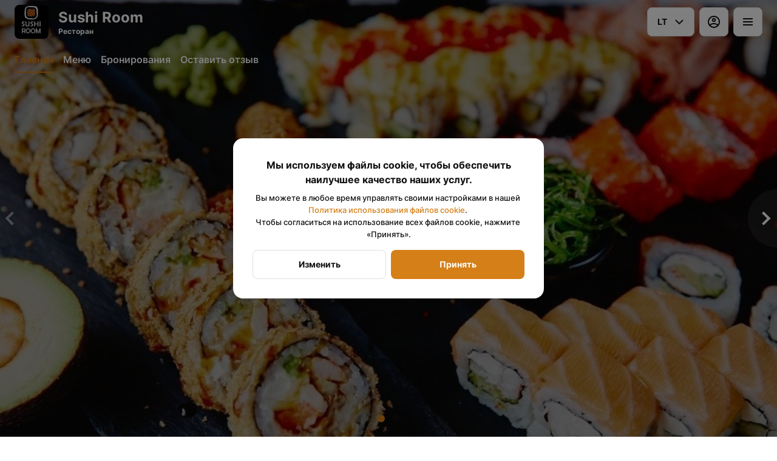

--- FILE ---
content_type: text/html; charset=utf-8
request_url: https://sushiroom.lt/?lang=ru
body_size: 45509
content:
<!DOCTYPE html><html lang="default"><head><title> Sushi Room - Доставка, Навынос, Бронирования</title><meta name="viewport" content="minimum-scale=1, initial-scale=1, width=device-width, shrink-to-fit=no, user-scalable=no, viewport-fit=cover"/><meta charSet="utf-8"/><meta name="description" content=""/><meta property="og:type" content="website"/><meta property="og:site_name" content=" Sushi Room"/><meta property="og:url" content="https://sushiroom.lt/?lang=ru"/><link rel="canonical" href="https://sushiroom.lt/?lang=ru"/><link rel="dns-prefetch" href="https://cdn-media.choiceqr.com"/><link rel="preconnect" href="https://cdn-media.choiceqr.com"/><meta property="og:image" content="https://cdn-media.choiceqr.com/prod-eat-sushiroom-lt/thumbnail_lKOIbee-xSJrcyy-rmpZBla_F-m-H.jpeg"/><meta property="twitter:image" content="https://cdn-media.choiceqr.com/prod-eat-sushiroom-lt/thumbnail_lKOIbee-xSJrcyy-rmpZBla_F-m-H.jpeg"/><link rel="shortcut icon" id="shortcut-icon" href="https://cdn-media.choiceqr.com/prod-eat-sushiroom-lt/logo/thumbnail_MeglCbD-COVJqog-btFLaCB_F-k-H.png"/><link rel="apple-touch-icon" href="https://cdn-media.choiceqr.com/prod-eat-sushiroom-lt/logo/thumbnail_MeglCbD-COVJqog-btFLaCB_F-k-H.png"/><link rel="preload" href="https://cdn-clients.choiceqr.com/client/fonts/inter/Inter-Regular.woff2" as="font" type="font/woff2" crossorigin="anonymous"/><link rel="preload" href="https://cdn-clients.choiceqr.com/client/fonts/inter/Inter-ExtraBold.woff2" as="font" type="font/woff2" crossorigin="anonymous"/><link rel="preload" href="https://cdn-clients.choiceqr.com/client/fonts/inter/Inter-Bold.woff2" as="font" type="font/woff2" crossorigin="anonymous"/><meta name="next-head-count" content="17"/><link rel="preload" href="https://cdn-clients.choiceqr.com/client/_next/static/css/9945e28c1321fb24.css" as="style"/><link rel="stylesheet" href="https://cdn-clients.choiceqr.com/client/_next/static/css/9945e28c1321fb24.css" data-n-g=""/><link rel="preload" href="https://cdn-clients.choiceqr.com/client/_next/static/css/24f006ac7e53403e.css" as="style"/><link rel="stylesheet" href="https://cdn-clients.choiceqr.com/client/_next/static/css/24f006ac7e53403e.css" data-n-p=""/><link rel="preload" href="https://cdn-clients.choiceqr.com/client/_next/static/css/4e80ba40c5e1223e.css" as="style"/><link rel="stylesheet" href="https://cdn-clients.choiceqr.com/client/_next/static/css/4e80ba40c5e1223e.css"/><noscript data-n-css=""></noscript><script defer="" nomodule="" src="https://cdn-clients.choiceqr.com/client/_next/static/chunks/polyfills-c67a75d1b6f99dc8.js"></script><script defer="" src="https://cdn-clients.choiceqr.com/client/_next/static/chunks/5530.846df3ac01ab2f06.js"></script><script src="https://cdn-clients.choiceqr.com/client/_next/static/chunks/webpack-78dc04b7f97b4ce7.js" defer=""></script><script src="https://cdn-clients.choiceqr.com/client/_next/static/chunks/framework-704c2f0aebcf3076.js" defer=""></script><script src="https://cdn-clients.choiceqr.com/client/_next/static/chunks/main-a097597f322d1dae.js" defer=""></script><script src="https://cdn-clients.choiceqr.com/client/_next/static/chunks/pages/_app-659324793aab688c.js" defer=""></script><script src="https://cdn-clients.choiceqr.com/client/_next/static/chunks/8294-c77b5fc3f99e0faf.js" defer=""></script><script src="https://cdn-clients.choiceqr.com/client/_next/static/chunks/387-b9d22fe42b3f6723.js" defer=""></script><script src="https://cdn-clients.choiceqr.com/client/_next/static/chunks/4583-e08ec3a9b675349f.js" defer=""></script><script src="https://cdn-clients.choiceqr.com/client/_next/static/chunks/8845-7f4ad6ddd3c480d1.js" defer=""></script><script src="https://cdn-clients.choiceqr.com/client/_next/static/chunks/pages/index-6bd1149d26bff857.js" defer=""></script><script src="https://cdn-clients.choiceqr.com/client/_next/static/HNI-RfDDfFtj84Ck46T55/_buildManifest.js" defer=""></script><script src="https://cdn-clients.choiceqr.com/client/_next/static/HNI-RfDDfFtj84Ck46T55/_ssgManifest.js" defer=""></script><style id="__jsx-2875000322">:root{--primary-color:#d57f18;--primary-shadow-color:#f0bb7a;--primary-shadow-color-dark:#77480d;--primary-shadow-color-light:#f0bb7a;--primary-color-a25:#d57f1825;--secondary-font-color:#FFFFFF;--font-family:
								 'Inter',
							-apple-system, BlinkMacSystemFont, Segoe UI, Roboto, Oxygen, Ubuntu, Cantarell,
							Fira Sans, Droid Sans, Helvetica Neue, sans-serif;--theme-colors-100:#FFFFFF;--theme-colors-200:#F8F8F8;--theme-colors-300:#E0E0E0;--theme-colors-400:rgba(17, 17, 17, 0.5);--theme-colors-500:#111111;--theme-colors-100-a0:#FFFFFF00;--theme-colors-100-a10:#FFFFFF10;--theme-colors-100-a15:#FFFFFF15;--theme-colors-100-a20:#FFFFFF20;--theme-colors-100-a50:#FFFFFF50;--theme-colors-100-a60:#FFFFFF60;--theme-colors-100-a70:#FFFFFF70;--theme-colors-100-a80:#FFFFFF80;--theme-colors-100-a90:#FFFFFF90;--theme-colors-200-a95:#F8F8F8f2;--theme-colors-200-a0:#F8F8F800;--theme-colors-300-a20:#E0E0E020;--theme-colors-300-a50:#E0E0E050;--theme-colors-500-a0:#11111100;--theme-colors-500-a05:#11111105;--theme-colors-500-a10:#11111110;--theme-colors-500-a15:#11111115;--theme-colors-500-a20:#11111120;--theme-colors-500-a25:#11111125;--theme-colors-500-a50:#11111150;--background-popup:rgba(0, 0, 0, 0.5);--payment-wallet-color:#111;--payment-wallet-text-color:#fff}</style></head><body><div id="__next"><div id="device-type-selector" class="is-desktop"><div class="ToastMessage_container__MXbOB"></div><div class="styles_container__3KrO6"></div><div></div></div><div id="portal-root"></div></div><script id="__NEXT_DATA__" type="application/json">{"props":{"pageProps":{"_sentryTraceData":"78150b928e9605098de916f6f02999e6-c36045637216d913-0","_sentryBaggage":"sentry-environment=production,sentry-release=HNI-RfDDfFtj84Ck46T55,sentry-public_key=8916f563a50ff51c322fb84f622914af,sentry-trace_id=78150b928e9605098de916f6f02999e6,sentry-sampled=false"},"app":{"scenario":"DEFAULT","place":{"name":" Sushi Room","type":"restaurant","placeType":"SIMPLE","useTerms":"general","contactInfo":{"socialNetworks":{"instagram":"https://www.instagram.com/sushiroom.lt/"},"website":"http://sushiroom.lt/","email":"INFO@SUSHIROOM.LT","phone":"+37062077477","phoneLabel":null,"additionalPhones":null,"address":{"prediction":"H. Manto g. 44-26, Klaipėda, Klaipeda City Municipality, Lithuania","country":"Lithuania","city":"Klaipėda","postalCode":"92233","location":{"coordinates":[21.1280783,55.71810929999999],"type":"Point"},"countryCode":"LT","useCustomMap":false}},"companyDescription":"","companyImages":{"mobile":"https://cdn-media.choiceqr.com/prod-eat-sushiroom-lt/thumbnail_bWumjHb-CtBOElQ-pUwyCCP_q-j-j.jpeg","desktop":"https://cdn-media.choiceqr.com/prod-eat-sushiroom-lt/thumbnail_lKOIbee-xSJrcyy-rmpZBla_F-m-H.jpeg","logo":"https://cdn-media.choiceqr.com/prod-eat-sushiroom-lt/logo/thumbnail_MeglCbD-COVJqog-btFLaCB_F-k-H.png","pwaLogo":false},"wifi":null,"currency":"EUR","currencyLabel":"€","canOrder":false,"canPreOrder":false,"timezone":"Europe/Vilnius","workTime":{"dayOfWeek":0,"from":"11:00:00.000","till":"21:45:00.000"},"workTimeAll":[{"dayOfWeek":0,"active":true,"from":"11:00:00.000","till":"21:45:00.000"},{"dayOfWeek":1,"active":true,"from":"11:00:00.000","till":"21:45:00.000"},{"dayOfWeek":2,"active":true,"from":"11:00:00.000","till":"21:45:00.000"},{"dayOfWeek":3,"active":true,"from":"11:00:00.000","till":"21:45:00.000"},{"dayOfWeek":4,"active":true,"from":"11:00:00.000","till":"21:45:00.000"},{"dayOfWeek":5,"active":true,"from":"11:00:00.000","till":"21:45:00.000"},{"dayOfWeek":6,"active":true,"from":"11:00:00.000","till":"21:45:00.000"}],"location":null,"opened":false,"openStatus":"today","features":{"booking":true,"feedbackRestaurant":true,"delivery":true,"canOrderTakeaway":true,"canOrderDelivery":true,"canOrderTable":true,"customDomain":"sushiroom.lt/lt/?lang=ru"},"locationPoint":{"areaType":"takeaway","name":"Takeaway","active":true,"type":"area","time":{"allowASAP":true,"allowTime":true,"minPreOrdersDayCount":0,"maxPreOrdersDayCount":7,"delay":15,"interval":15,"preOrderSkipDelay":false,"allowNonWorkingOrder":false},"config":null},"customize":{"primaryColor":"#FFA11B","menuFavorites":true,"menuFavoritesCounter":true,"clientMenuTileStyle":false,"hideMinorUnits":true,"showOrderTableProgress":true,"showOrderDeliveryProgress":true,"showOrderTakeawayProgress":true,"customTemplate":true,"requiredNameQRPaymentOrder":false,"requiredPhoneQRPaymentOrder":false,"requiredNameTableOrder":false,"requiredPhoneTableOrder":false,"takeawayDeliveryMenuSync":true,"deliveryProviderBy":null,"cardMenuOptionShow":false,"googleMapKey":"AIzaSyDjQwtxfnfWRxxKfcRtJk6sswu27t1pEaY"},"paymentMethods":{"cash":true,"card":true,"online":true,"wallet":true}},"language":{"current":"lt","default":"lt","list":[{"code":"en","name":"English"},{"code":"lt","name":"Lithuanian"},{"code":"ru","name":"Russian"}]},"template":{"name":"Лендинг","type":"landing","styles":{"background":{"type":"pattern","value":{"_id":"64faea3e1b033e2c505c9279","originalName":"315699756_527422499398311_8848557760143174972_n.jpg","name":"fJRlnQB-loeJnok-DipULHS","filename":"fJRlnQB-loeJnok-DipULHS.jpeg","size":146.78,"ext":"jpeg","mime":"image/jpeg","width":411,"height":377,"type":"background-image","url":"https://cdn-media.choiceqr.com/prod-eat-sushiroom-lt/background-image/fJRlnQB-loeJnok-DipULHS.jpeg","originalFile":{"originalName":"315699756_527422499398311_8848557760143174972_n.jpg","name":"fJRlnQB-loeJnok-DipULHS_original","filename":"fJRlnQB-loeJnok-DipULHS_original.jpeg","size":48.27,"ext":"jpeg","mime":"image/jpeg","width":411,"height":377,"url":"https://cdn-media.choiceqr.com/prod-eat-sushiroom-lt/background-image/fJRlnQB-loeJnok-DipULHS_original.jpeg"},"formats":{"thumbnail":{"originalName":"thumbnail_fJRlnQB-loeJnok-DipULHS_I-z-L","name":"thumbnail_fJRlnQB-loeJnok-DipULHS_I-z-L","filename":"thumbnail_fJRlnQB-loeJnok-DipULHS_I-z-L.jpeg","size":49.39,"ext":"jpeg","mime":"image/jpeg","width":192,"height":108,"url":"https://cdn-media.choiceqr.com/prod-eat-sushiroom-lt/background-image/thumbnail_fJRlnQB-loeJnok-DipULHS_I-z-L.jpeg"},"webp":{"full":{"originalName":"fJRlnQB-loeJnok-DipULHS","name":"fJRlnQB-loeJnok-DipULHS.jpeg","filename":"fJRlnQB-loeJnok-DipULHS.jpeg.webp","size":74.79,"ext":"webp","mime":"image/webp","width":411,"height":377,"url":"https://cdn-media.choiceqr.com/prod-eat-sushiroom-lt/background-image/fJRlnQB-loeJnok-DipULHS.jpeg.webp"},"thumbnail":{"originalName":"thumbnail_fJRlnQB-loeJnok-DipULHS.jpeg_E-D-K","name":"thumbnail_fJRlnQB-loeJnok-DipULHS.jpeg_E-D-K","filename":"thumbnail_fJRlnQB-loeJnok-DipULHS.jpeg_E-D-K.webp","size":32.14,"ext":"webp","mime":"image/webp","width":192,"height":108,"url":"https://cdn-media.choiceqr.com/prod-eat-sushiroom-lt/background-image/thumbnail_fJRlnQB-loeJnok-DipULHS.jpeg_E-D-K.webp"}}},"createdAt":"2023-09-08T09:32:46.679Z","updatedAt":"2023-09-08T09:32:46.679Z"},"options":{"backgroundColor":"#FFFFFF","color":"#FFFFFF","opacity":1}},"fontColor":"#FFFFFF","primaryColor":"#d57f18","activeFontColor":"#FFFFFF","mainFontColor":"#111111"},"version":2,"blocks":[{"active":true,"id":"kXejskG-DtjTZUJ-KTCZyXX","type":"menu","items":[{"_id":"64fae6dbfae3855ea9158871","price":1200,"active":true,"hurl":"110.-sake-dragon-maki","category":"64fae688fae3855ea9158869","section":"64fae46bfae3855ea9158826","name":"110. Sake Dragon Maki","media":[{"url":"https://cdn-media.choiceqr.com/prod-eat-sushiroom-lt/menu/JkIeCFe-jTuCHvQ-QhHeoqV_prepare.jpeg","thumbnail":"https://cdn-media.choiceqr.com/prod-eat-sushiroom-lt/menu/thumbnail_JHpti-HlNDY-GnhdF.jpeg","medium":"https://cdn-media.choiceqr.com/prod-eat-sushiroom-lt/menu/img_CMxRC-DJJDX-zmseD.jpeg","big":"https://cdn-media.choiceqr.com/prod-eat-sushiroom-lt/menu/JkIeCFe-jTuCHvQ-QhHeoqV_prepare.jpeg","webp":{"url":"https://cdn-media.choiceqr.com/prod-eat-sushiroom-lt/menu/JkIeCFe-jTuCHvQ-QhHeoqV.webp","thumbnail":"https://cdn-media.choiceqr.com/prod-eat-sushiroom-lt/menu/thumbnail_NrXeH-iIbXC-mhJkF.webp","medium":"https://cdn-media.choiceqr.com/prod-eat-sushiroom-lt/menu/img_ULbfw-lbsEr-NHVlT.webp","big":"https://cdn-media.choiceqr.com/prod-eat-sushiroom-lt/menu/JkIeCFe-jTuCHvQ-QhHeoqV.webp"}}]}]},{"active":false,"type":"editor","content":""},{"active":true,"type":"gallery","items":[{"_id":"64fae99b168afc70b7aaa2b4","url":"https://cdn-media.choiceqr.com/prod-eat-sushiroom-lt/template-gallery/thumbnail_lViFQge-pzGIRCg-XbQHIlE_E-s-X.jpeg","webp":{"url":"https://cdn-media.choiceqr.com/prod-eat-sushiroom-lt/template-gallery/thumbnail_lViFQge-pzGIRCg-XbQHIlE.jpeg_K-a-O.webp"}},{"_id":"64fae9aa1b033e2c505c9254","url":"https://cdn-media.choiceqr.com/prod-eat-sushiroom-lt/template-gallery/thumbnail_FneHCGR-qBMwNYD-YuFbmfb_Y-c-S.jpeg","webp":{"url":"https://cdn-media.choiceqr.com/prod-eat-sushiroom-lt/template-gallery/thumbnail_FneHCGR-qBMwNYD-YuFbmfb.jpeg_l-Z-t.webp"}},{"_id":"64fae99b168afc70b7aaa2b1","url":"https://cdn-media.choiceqr.com/prod-eat-sushiroom-lt/template-gallery/thumbnail_eSKPvbO-hiliNQA-BHueFqZ_u-O-q.jpeg","webp":{"url":"https://cdn-media.choiceqr.com/prod-eat-sushiroom-lt/template-gallery/thumbnail_eSKPvbO-hiliNQA-BHueFqZ.jpeg_j-F-H.webp"}},{"_id":"64fae9dc1b033e2c505c9261","url":"https://cdn-media.choiceqr.com/prod-eat-sushiroom-lt/template-gallery/thumbnail_DDqbpCy-HGoTyKF-GqlBYnE_U-i-G.jpeg","webp":{"url":"https://cdn-media.choiceqr.com/prod-eat-sushiroom-lt/template-gallery/thumbnail_DDqbpCy-HGoTyKF-GqlBYnE.jpeg_j-y-M.webp"}},{"_id":"64fae99b168afc70b7aaa2b2","url":"https://cdn-media.choiceqr.com/prod-eat-sushiroom-lt/template-gallery/thumbnail_DDxTKiU-JlktpEH-FMCUHOd_M-D-h.jpeg","webp":{"url":"https://cdn-media.choiceqr.com/prod-eat-sushiroom-lt/template-gallery/thumbnail_DDxTKiU-JlktpEH-FMCUHOd.jpeg_U-z-J.webp"}},{"_id":"64fae99c1b033e2c505c9251","url":"https://cdn-media.choiceqr.com/prod-eat-sushiroom-lt/template-gallery/thumbnail_LeZyOPZ-QDlIgzq-EJWgjDH_K-o-r.jpeg","webp":{"url":"https://cdn-media.choiceqr.com/prod-eat-sushiroom-lt/template-gallery/thumbnail_LeZyOPZ-QDlIgzq-EJWgjDH.jpeg_v-H-R.webp"}},{"_id":"64fae9dc1b033e2c505c9260","url":"https://cdn-media.choiceqr.com/prod-eat-sushiroom-lt/template-gallery/thumbnail_xieJUZI-PQcZSgY-CCNHJKR_U-A-X.jpeg","webp":{"url":"https://cdn-media.choiceqr.com/prod-eat-sushiroom-lt/template-gallery/thumbnail_xieJUZI-PQcZSgY-CCNHJKR.jpeg_d-s-c.webp"}},{"_id":"64fae9b91b033e2c505c9257","url":"https://cdn-media.choiceqr.com/prod-eat-sushiroom-lt/template-gallery/thumbnail_RwlewOS-OzIfIGZ-mJyhqYJ_L-h-B.jpeg","webp":{"url":"https://cdn-media.choiceqr.com/prod-eat-sushiroom-lt/template-gallery/thumbnail_RwlewOS-OzIfIGZ-mJyhqYJ.jpeg_O-N-l.webp"}},{"_id":"64fae9db1b033e2c505c925e","url":"https://cdn-media.choiceqr.com/prod-eat-sushiroom-lt/template-gallery/thumbnail_JSDMFIK-EgdrUYy-WRKPBgO_x-J-B.jpeg","webp":{"url":"https://cdn-media.choiceqr.com/prod-eat-sushiroom-lt/template-gallery/thumbnail_JSDMFIK-EgdrUYy-WRKPBgO.jpeg_b-b-D.webp"}},{"_id":"64fae9db1b033e2c505c925f","url":"https://cdn-media.choiceqr.com/prod-eat-sushiroom-lt/template-gallery/thumbnail_HnTyCim-dtmXMBk-auudQxz_e-G-C.jpeg","webp":{"url":"https://cdn-media.choiceqr.com/prod-eat-sushiroom-lt/template-gallery/thumbnail_HnTyCim-dtmXMBk-auudQxz.jpeg_k-f-e.webp"}},{"_id":"64fae9dc1b033e2c505c9262","url":"https://cdn-media.choiceqr.com/prod-eat-sushiroom-lt/template-gallery/thumbnail_VbkLDib-GqJrwDk-HUevGIc_a-C-K.jpeg","webp":{"url":"https://cdn-media.choiceqr.com/prod-eat-sushiroom-lt/template-gallery/thumbnail_VbkLDib-GqJrwDk-HUevGIc.jpeg_Y-R-m.webp"}},{"_id":"64fae9f91b033e2c505c9266","url":"https://cdn-media.choiceqr.com/prod-eat-sushiroom-lt/template-gallery/thumbnail_AfbvIsw-TeMKpIM-JDPnOVx_q-v-I.jpeg","webp":{"url":"https://cdn-media.choiceqr.com/prod-eat-sushiroom-lt/template-gallery/thumbnail_AfbvIsw-TeMKpIM-JDPnOVx.jpeg_F-V-H.webp"}}]},{"active":true,"type":"media","styleType":"fullscreen","showSeeMenuButton":true,"firstSlideText":{"active":false},"screens":true,"items":[{"type":"image","value":{"_id":"64faea811b033e2c505c9289","url":"https://cdn-media.choiceqr.com/prod-eat-sushiroom-lt/thumbnail_lKOIbee-xSJrcyy-rmpZBla_F-m-H.jpeg","webp":{"url":"https://cdn-media.choiceqr.com/prod-eat-sushiroom-lt/lKOIbee-xSJrcyy-rmpZBla.jpeg.webp"}}},{"type":"image","value":{"_id":"64fae91c168afc70b7aaa29e","url":"https://cdn-media.choiceqr.com/prod-eat-sushiroom-lt/thumbnail_ZeRLwCl-JEPglIF-zBraflP_c-G-p.jpeg","webp":{"url":"https://cdn-media.choiceqr.com/prod-eat-sushiroom-lt/ZeRLwCl-JEPglIF-zBraflP.jpeg.webp"}}}]}]},"customMenuLinks":[],"marketing":{"analytics":{},"promo":null,"seo":{"mode":"default","disallowIndexing":false},"og":{"image":null}},"areaSwitcher":{"dineIn":{"type":"simple","url":"/a/PEYW-egRk","discount":null,"workTime":{"dayOfWeek":0,"from":"11:00:00.000","till":"21:45:00.000"},"areaOrderAcceptance":{"paused":true,"resumeAt":null}},"takeaway":{"type":"takeaway","url":"/takeaway","discount":null,"workTime":{"dayOfWeek":0,"from":"11:00:00.000","till":"21:45:00.000"},"areaOrderAcceptance":{"paused":true,"resumeAt":"2026-01-18T09:00:00.000Z"}},"delivery":{"type":"delivery","url":"/delivery","discount":null,"workTime":{"dayOfWeek":0,"from":"11:00:00.000","till":"21:45:00.000"},"areaOrderAcceptance":{"paused":true,"resumeAt":"2026-01-18T09:00:00.000Z"}}},"sections":[{"_id":"64fae46bfae3855ea9158826","mode":{"type":"interactive","staticDoc":null},"preOrderSchedule":null,"hurl":"section:menu","name":"Menu","description":"","menuInfo":""}],"currentSection":{"hurl":"section:menu"},"menuInfo":null,"categories":[{"_id":"64fae560fae3855ea9158845","hurl":"sushi-set","name":"Sushi set","description":""},{"_id":"691d884963942b997ee23cc7","hurl":"nigiri","name":"Nigiri","description":"Į kainą įskaičiuota, imbieras, soja ir wasabi padažas"},{"_id":"691d955255ed56baae09961a","hurl":"gunkani","name":"Gunkani","description":"Į kainą įskaičiuota, imbieras, soja ir wasabi padažas"},{"_id":"691d9b1f6879bd31410c131e","hurl":"hoso-maki","name":"Hoso Maki","description":"Komplektą sudaro 8 vienetai suktinukų, imbieras, soja ir wasabi padažas įskaičiuoti į kainą"},{"_id":"64fae688fae3855ea9158869","hurl":"ura-maki","name":"Ura Maki","description":"Komplektą sudaro 8 vienetai suktinukų, imbieras, soja ir wasabi padažas įskaičiuoti į kainą"},{"_id":"692044f255ed56baae09bcb9","hurl":"tempura-maki","name":"Tempura Maki","description":"Komplektą sudaro 8 vienetai suktinukų, imbieras, soja ir wasabi padažas įskaičiuoti į kainą"},{"_id":"69204d8355ed56baae09bdac","hurl":"hot-maki","name":"Hot Maki","description":"Komplektą sudaro 8 vienetai suktinukų, imbieras, soja ir wasabi padažas įskaičiuoti į kainą"},{"_id":"6926c5e41f32aaa7175d5a78","hurl":"sriubos","name":"Sriubos","description":""},{"_id":"64fae485fae3855ea915882e","hurl":"wok","name":"Wok","description":""},{"_id":"64fae79ffae3855ea9158899","hurl":"poke-bowl","name":"Poke Bowl","description":""},{"_id":"64fae63cfae3855ea9158863","hurl":"uzkandziai","name":"Užkandžiai","description":""},{"_id":"6926acd31f32aaa7175d57b8","hurl":"gerimai","name":"Gėrimai","description":""}],"menu":[{"price":1150,"VAT":null,"weight":"","media":[{"url":"https://cdn-media.choiceqr.com/prod-eat-sushiroom-lt/menu/iRJEJTp-JUdMytl-KgYnvCL_prepare.jpeg","thumbnail":"https://cdn-media.choiceqr.com/prod-eat-sushiroom-lt/menu/thumbnail_Dlqkd-alEdF-LjNSF.jpeg","medium":"https://cdn-media.choiceqr.com/prod-eat-sushiroom-lt/menu/img_oQaoI-jabcv-lxAnF.jpeg","big":"https://cdn-media.choiceqr.com/prod-eat-sushiroom-lt/menu/iRJEJTp-JUdMytl-KgYnvCL_prepare.jpeg","webp":{"url":"https://cdn-media.choiceqr.com/prod-eat-sushiroom-lt/menu/iRJEJTp-JUdMytl-KgYnvCL.webp","thumbnail":"https://cdn-media.choiceqr.com/prod-eat-sushiroom-lt/menu/thumbnail_Hrpcx-uCxpb-cJPvn.webp","medium":"https://cdn-media.choiceqr.com/prod-eat-sushiroom-lt/menu/img_jgtFM-kEJcg-ELdbE.webp","big":"https://cdn-media.choiceqr.com/prod-eat-sushiroom-lt/menu/iRJEJTp-JUdMytl-KgYnvCL.webp"}}],"position":0,"weightType":"g","allergens":[],"kcal":0,"alcohol":0,"attributes":[],"preparationTime":0,"externalMedia":[],"_id":"64fae4abfae3855ea9158833","name":"Wok su vištiena","description":"Vištienos filė, šparaginės pupelės, morkos, paprika, šitake grybai, padažas, makaronai","hurl":"wok-su-vistiena","category":"64fae485fae3855ea915882e","section":"64fae46bfae3855ea9158826","pack":null,"menu_labels":[],"menu_options":[{"_id":"64fae4e3fae3855ea9158836","required":true,"active":true,"name":"Pakuotės mokestis","defaultIndex":null,"list":[{"_id":"6926ccd41f32aaa7175d5b69","name":"Pakuotė","price":20,"position":1,"default":false,"media":null,"max":0}],"countable":false,"shortenList":null,"type":"single","menuMinCount":0,"menuMaxCount":0,"position":0}],"available":true},{"price":3300,"VAT":null,"weight":"","media":[{"url":"https://cdn-media.choiceqr.com/prod-eat-sushiroom-lt/menu/lDIEqBM-WJnBWea-dyVwURV_prepare.png","thumbnail":"https://cdn-media.choiceqr.com/prod-eat-sushiroom-lt/menu/thumbnail_JGKCw-CITcb-kBfhZ.png","medium":"https://cdn-media.choiceqr.com/prod-eat-sushiroom-lt/menu/img_NoIpe-ArZMF-EIqzh.png","big":"https://cdn-media.choiceqr.com/prod-eat-sushiroom-lt/menu/lDIEqBM-WJnBWea-dyVwURV_prepare.png","webp":{"url":"https://cdn-media.choiceqr.com/prod-eat-sushiroom-lt/menu/lDIEqBM-WJnBWea-dyVwURV.webp","thumbnail":"https://cdn-media.choiceqr.com/prod-eat-sushiroom-lt/menu/thumbnail_IIFZa-RbZFT-nRcPw.webp","medium":"https://cdn-media.choiceqr.com/prod-eat-sushiroom-lt/menu/img_ZpAhx-tWTJt-IbKJH.webp","big":"https://cdn-media.choiceqr.com/prod-eat-sushiroom-lt/menu/lDIEqBM-WJnBWea-dyVwURV.webp"}}],"position":0,"weightType":"g","allergens":[],"kcal":0,"alcohol":0,"attributes":[],"preparationTime":0,"externalMedia":[],"_id":"692431102c79f03315ddbc2e","name":"Mini Set (48 vnt.)","description":"Kappa Hosomaki (8 vnt.)\nAvokado Hosomaki (8 vnt.)\nSake Cheese Hosomaki (8 vnt.)\nKani Cheese Hosomaki (8 vnt.)\nSmoked Sake Hosomaki (8 vnt.)\nSpicy Maguro Hosomaki (8 vnt.)","hurl":"mini-set-48-vnt.","category":"64fae560fae3855ea9158845","section":"64fae46bfae3855ea9158826","pack":null,"menu_labels":[],"menu_options":[{"_id":"64fae4e3fae3855ea9158836","required":true,"active":true,"name":"Pakuotės mokestis","defaultIndex":null,"list":[{"_id":"64fae4f0fae3855ea9158837","name":"Pakuotė","price":250,"position":0,"default":false,"media":null,"max":0}],"countable":false,"shortenList":null,"type":"single","menuMinCount":0,"menuMaxCount":0,"position":0}],"available":true},{"price":900,"VAT":null,"weight":"","media":[{"url":"https://cdn-media.choiceqr.com/prod-eat-sushiroom-lt/menu/JtGGQjP-OJhYeVo-SCrpDCZ_prepare.jpeg","thumbnail":"https://cdn-media.choiceqr.com/prod-eat-sushiroom-lt/menu/thumbnail_ixxit-LyOef-CearP.jpeg","medium":"https://cdn-media.choiceqr.com/prod-eat-sushiroom-lt/menu/img_MDFqc-HIkWl-pjIRO.jpeg","big":"https://cdn-media.choiceqr.com/prod-eat-sushiroom-lt/menu/JtGGQjP-OJhYeVo-SCrpDCZ_prepare.jpeg","webp":{"url":"https://cdn-media.choiceqr.com/prod-eat-sushiroom-lt/menu/JtGGQjP-OJhYeVo-SCrpDCZ.webp","thumbnail":"https://cdn-media.choiceqr.com/prod-eat-sushiroom-lt/menu/thumbnail_MnZoJ-VevWK-IeAkN.webp","medium":"https://cdn-media.choiceqr.com/prod-eat-sushiroom-lt/menu/img_Gznib-eCPdX-MEWuM.webp","big":"https://cdn-media.choiceqr.com/prod-eat-sushiroom-lt/menu/JtGGQjP-OJhYeVo-SCrpDCZ.webp"}}],"position":0,"weightType":"g","allergens":[],"kcal":0,"alcohol":0,"attributes":[],"preparationTime":0,"externalMedia":[],"_id":"691ea64d0861658d0c6605a0","name":"25. Philadelphia Classic Maki","description":"Lašiša, agurkas, kreminis sūris ","hurl":"25.-philadelphia-classic-maki","category":"64fae688fae3855ea9158869","section":"64fae46bfae3855ea9158826","pack":null,"menu_labels":[],"menu_options":[{"_id":"64fae4e3fae3855ea9158836","required":true,"active":true,"name":"Pakuotės mokestis","defaultIndex":null,"list":[{"_id":"64fae4f0fae3855ea9158837","name":"Pakuotė","price":70,"position":0,"default":false,"media":null,"max":0}],"countable":false,"shortenList":null,"type":"single","menuMinCount":0,"menuMaxCount":0,"position":0}],"available":true},{"price":250,"VAT":null,"weight":"","media":[{"url":"https://cdn-media.choiceqr.com/prod-eat-sushiroom-lt/menu/SYIbIXI-LYjzUXp-QFSFkiS_prepare.jpeg","thumbnail":"https://cdn-media.choiceqr.com/prod-eat-sushiroom-lt/menu/thumbnail_aqptQ-JCObb-QVaNH.jpeg","medium":"https://cdn-media.choiceqr.com/prod-eat-sushiroom-lt/menu/img_UxHvF-ELMXr-WHhxq.jpeg","big":"https://cdn-media.choiceqr.com/prod-eat-sushiroom-lt/menu/SYIbIXI-LYjzUXp-QFSFkiS_prepare.jpeg","webp":{"url":"https://cdn-media.choiceqr.com/prod-eat-sushiroom-lt/menu/SYIbIXI-LYjzUXp-QFSFkiS.webp","thumbnail":"https://cdn-media.choiceqr.com/prod-eat-sushiroom-lt/menu/thumbnail_UlhBw-AuTeC-AWwkB.webp","medium":"https://cdn-media.choiceqr.com/prod-eat-sushiroom-lt/menu/img_xEpqr-gnHqv-GDkNp.webp","big":"https://cdn-media.choiceqr.com/prod-eat-sushiroom-lt/menu/SYIbIXI-LYjzUXp-QFSFkiS.webp"}}],"position":0,"weightType":"g","allergens":[],"kcal":0,"alcohol":0,"attributes":[],"preparationTime":0,"externalMedia":[],"_id":"691d88f855ed56baae0994bf","name":"1. Sake Nigiri","description":"Lašiša","hurl":"1.-sake-nigiri","category":"691d884963942b997ee23cc7","section":"64fae46bfae3855ea9158826","pack":null,"menu_labels":[],"menu_options":[{"_id":"6926e715bb068dbe5903ed27","required":false,"active":true,"name":"1+1","defaultIndex":-1,"list":[{"_id":"6926e740bb89d246e403e15a","name":"1 vnt. + 1 vnt. = 2 vnt.","price":150,"position":0,"default":false,"media":null,"max":0}],"countable":false,"shortenList":null,"type":"single","menuMinCount":0,"menuMaxCount":0,"position":4}],"available":true},{"price":250,"VAT":null,"weight":"","media":[{"url":"https://cdn-media.choiceqr.com/prod-eat-sushiroom-lt/menu/cGbTjkH-HcjYnIl-kHIuptm_prepare.jpeg","thumbnail":"https://cdn-media.choiceqr.com/prod-eat-sushiroom-lt/menu/thumbnail_bSDlD-OCobv-eJPxs.jpeg","medium":"https://cdn-media.choiceqr.com/prod-eat-sushiroom-lt/menu/img_BYhIO-qCoLy-xFrev.jpeg","big":"https://cdn-media.choiceqr.com/prod-eat-sushiroom-lt/menu/cGbTjkH-HcjYnIl-kHIuptm_prepare.jpeg","webp":{"url":"https://cdn-media.choiceqr.com/prod-eat-sushiroom-lt/menu/cGbTjkH-HcjYnIl-kHIuptm.webp","thumbnail":"https://cdn-media.choiceqr.com/prod-eat-sushiroom-lt/menu/thumbnail_qbkmJ-ZOlPF-LYZxO.webp","medium":"https://cdn-media.choiceqr.com/prod-eat-sushiroom-lt/menu/img_JJgCV-WBZNl-OAHQe.webp","big":"https://cdn-media.choiceqr.com/prod-eat-sushiroom-lt/menu/cGbTjkH-HcjYnIl-kHIuptm.webp"}}],"position":0,"weightType":"g","allergens":[],"kcal":0,"alcohol":0,"attributes":[],"preparationTime":0,"externalMedia":[],"_id":"691d9844187a73e200b349e0","name":"5. Wakame Gunkan","description":"Jūros dumbliai, sezamų padažas","hurl":"5.-wakame-gunkan","category":"691d955255ed56baae09961a","section":"64fae46bfae3855ea9158826","pack":null,"menu_labels":[],"menu_options":[{"_id":"6926e715bb068dbe5903ed27","required":false,"active":true,"name":"1+1","defaultIndex":-1,"list":[{"_id":"6926e740bb89d246e403e15a","name":"1 vnt. + 1 vnt. = 2 vnt.","price":150,"position":0,"default":false,"media":null,"max":0}],"countable":false,"shortenList":null,"type":"single","menuMinCount":0,"menuMaxCount":0,"position":4}],"available":true},{"price":550,"VAT":null,"weight":"","media":[{"url":"https://cdn-media.choiceqr.com/prod-eat-sushiroom-lt/menu/FMYPWJb-JMGwAwA-XdGSVWy_prepare.jpeg","thumbnail":"https://cdn-media.choiceqr.com/prod-eat-sushiroom-lt/menu/thumbnail_PvVfe-cGeOR-GXduA.jpeg","medium":"https://cdn-media.choiceqr.com/prod-eat-sushiroom-lt/menu/img_LnjKV-ZNGFV-keCmE.jpeg","big":"https://cdn-media.choiceqr.com/prod-eat-sushiroom-lt/menu/FMYPWJb-JMGwAwA-XdGSVWy_prepare.jpeg","webp":{"url":"https://cdn-media.choiceqr.com/prod-eat-sushiroom-lt/menu/FMYPWJb-JMGwAwA-XdGSVWy.webp","thumbnail":"https://cdn-media.choiceqr.com/prod-eat-sushiroom-lt/menu/thumbnail_IArHa-VJfwl-wlHtk.webp","medium":"https://cdn-media.choiceqr.com/prod-eat-sushiroom-lt/menu/img_sVHCA-WlAQJ-FASwN.webp","big":"https://cdn-media.choiceqr.com/prod-eat-sushiroom-lt/menu/FMYPWJb-JMGwAwA-XdGSVWy.webp"}}],"position":0,"weightType":"g","allergens":[],"kcal":0,"alcohol":0,"attributes":[],"preparationTime":0,"externalMedia":[],"_id":"691da044187a73e200b34acf","name":"121. Avocado Hosomaki","description":"Avokadas, majonezas, sezamo sėklos","hurl":"121.-avocado-hosomaki","category":"691d9b1f6879bd31410c131e","section":"64fae46bfae3855ea9158826","pack":null,"menu_labels":[],"menu_options":[{"_id":"64fae4e3fae3855ea9158836","required":true,"active":true,"name":"Pakuotės mokestis","defaultIndex":null,"list":[{"_id":"64fae4f0fae3855ea9158837","name":"Pakuotė","price":70,"position":0,"default":false,"media":null,"max":0}],"countable":false,"shortenList":null,"type":"single","menuMinCount":0,"menuMaxCount":0,"position":0}],"available":true},{"price":1100,"VAT":null,"weight":"","media":[{"url":"https://cdn-media.choiceqr.com/prod-eat-sushiroom-lt/menu/CADxCXc-wgZppwc-Sbqhvui_prepare.jpeg","thumbnail":"https://cdn-media.choiceqr.com/prod-eat-sushiroom-lt/menu/thumbnail_GBSHJ-ILeJx-HHDMi.jpeg","medium":"https://cdn-media.choiceqr.com/prod-eat-sushiroom-lt/menu/img_TIKJx-JVEfn-GBcOT.jpeg","big":"https://cdn-media.choiceqr.com/prod-eat-sushiroom-lt/menu/CADxCXc-wgZppwc-Sbqhvui_prepare.jpeg","webp":{"url":"https://cdn-media.choiceqr.com/prod-eat-sushiroom-lt/menu/CADxCXc-wgZppwc-Sbqhvui.webp","thumbnail":"https://cdn-media.choiceqr.com/prod-eat-sushiroom-lt/menu/thumbnail_nyFFx-KlIWj-FEDmv.webp","medium":"https://cdn-media.choiceqr.com/prod-eat-sushiroom-lt/menu/img_qtSTm-QlmGm-GZCtR.webp","big":"https://cdn-media.choiceqr.com/prod-eat-sushiroom-lt/menu/CADxCXc-wgZppwc-Sbqhvui.webp"}}],"position":0,"weightType":"g","allergens":[],"kcal":0,"alcohol":0,"attributes":[],"preparationTime":0,"externalMedia":[],"_id":"69204583e0a9c24017e204d7","name":"222. Sake Tempura Maki","description":"Lašiša, avokadas, aštrus padažas","hurl":"222.-sake-tempura-maki","category":"692044f255ed56baae09bcb9","section":"64fae46bfae3855ea9158826","pack":null,"menu_labels":[],"menu_options":[{"_id":"64fae4e3fae3855ea9158836","required":true,"active":true,"name":"Pakuotės mokestis","defaultIndex":null,"list":[{"_id":"64fae4f0fae3855ea9158837","name":"Pakuotė","price":70,"position":0,"default":false,"media":null,"max":0}],"countable":false,"shortenList":null,"type":"single","menuMinCount":0,"menuMaxCount":0,"position":0}],"available":true},{"price":1100,"VAT":null,"weight":"","media":[{"url":"https://cdn-media.choiceqr.com/prod-eat-sushiroom-lt/menu/UqdtFHk-uSAgGHQ-wQCFFgm_prepare.jpeg","thumbnail":"https://cdn-media.choiceqr.com/prod-eat-sushiroom-lt/menu/thumbnail_ydOAl-HDFkw-fqCzA.jpeg","medium":"https://cdn-media.choiceqr.com/prod-eat-sushiroom-lt/menu/img_pGULV-FCEPD-bekNt.jpeg","big":"https://cdn-media.choiceqr.com/prod-eat-sushiroom-lt/menu/UqdtFHk-uSAgGHQ-wQCFFgm_prepare.jpeg","webp":{"url":"https://cdn-media.choiceqr.com/prod-eat-sushiroom-lt/menu/UqdtFHk-uSAgGHQ-wQCFFgm.webp","thumbnail":"https://cdn-media.choiceqr.com/prod-eat-sushiroom-lt/menu/thumbnail_OwdLb-sIFim-ybSeN.webp","medium":"https://cdn-media.choiceqr.com/prod-eat-sushiroom-lt/menu/img_DEQzC-HEMJi-IjlON.webp","big":"https://cdn-media.choiceqr.com/prod-eat-sushiroom-lt/menu/UqdtFHk-uSAgGHQ-wQCFFgm.webp"}}],"position":0,"weightType":"g","allergens":[],"kcal":0,"alcohol":0,"attributes":[],"preparationTime":0,"externalMedia":[],"_id":"6923fc141f32aaa7175d2d11","name":"221. Philadelphia Hot Maki","description":"Lašiša, avokadas, agurkas, sūris, kreminis sūris, masago ikrai ","hurl":"221.-philadelphia-hot-maki","category":"69204d8355ed56baae09bdac","section":"64fae46bfae3855ea9158826","pack":null,"menu_labels":[],"menu_options":[{"_id":"64fae4e3fae3855ea9158836","required":true,"active":true,"name":"Pakuotės mokestis","defaultIndex":null,"list":[{"_id":"64fae4f0fae3855ea9158837","name":"Pakuotė","price":70,"position":0,"default":false,"media":null,"max":0}],"countable":false,"shortenList":null,"type":"single","menuMinCount":0,"menuMaxCount":0,"position":0}],"available":true},{"price":200,"VAT":null,"weight":"","media":[{"url":"https://cdn-media.choiceqr.com/prod-eat-sushiroom-lt/menu/ffmOACq-iVCDKHN-IptHBUH_prepare.jpeg","thumbnail":"https://cdn-media.choiceqr.com/prod-eat-sushiroom-lt/menu/thumbnail_ZdgqC-RPHRj-Lbuqn.jpeg","medium":"https://cdn-media.choiceqr.com/prod-eat-sushiroom-lt/menu/ffmOACq-iVCDKHN-IptHBUH_prepare.jpeg","big":"https://cdn-media.choiceqr.com/prod-eat-sushiroom-lt/menu/ffmOACq-iVCDKHN-IptHBUH_prepare.jpeg","webp":{"url":"https://cdn-media.choiceqr.com/prod-eat-sushiroom-lt/menu/ffmOACq-iVCDKHN-IptHBUH.webp","thumbnail":"https://cdn-media.choiceqr.com/prod-eat-sushiroom-lt/menu/thumbnail_cFNgC-pogec-gpAps.webp","medium":"https://cdn-media.choiceqr.com/prod-eat-sushiroom-lt/menu/ffmOACq-iVCDKHN-IptHBUH.webp","big":"https://cdn-media.choiceqr.com/prod-eat-sushiroom-lt/menu/ffmOACq-iVCDKHN-IptHBUH.webp"}}],"position":0,"weightType":"g","allergens":[],"kcal":0,"alcohol":0,"attributes":[],"preparationTime":0,"externalMedia":[],"_id":"6926ad7abb068dbe5903e5c9","name":"Pepsi 0,33l","description":"","hurl":"pepsi-0-33l","category":"6926acd31f32aaa7175d57b8","section":"64fae46bfae3855ea9158826","pack":null,"menu_labels":[],"menu_options":[{"_id":"6926e32d2c4bc6036dabbdf4","required":true,"active":true,"name":"Depozitas","defaultIndex":null,"list":[{"_id":"6926e3491f32aaa7175d5f1c","name":"Depozitas","price":10,"position":0,"default":false,"media":null,"max":0}],"countable":false,"shortenList":null,"type":"single","menuMinCount":0,"menuMaxCount":0,"position":4}],"available":true},{"price":0,"VAT":null,"weight":"","media":[{"url":"https://cdn-media.choiceqr.com/prod-eat-sushiroom-lt/menu/vxORyce-zDAEArz-FrbvAFN_prepare.jpeg","thumbnail":"https://cdn-media.choiceqr.com/prod-eat-sushiroom-lt/menu/thumbnail_SDGSI-CDtyA-BFWbs.jpeg","medium":"https://cdn-media.choiceqr.com/prod-eat-sushiroom-lt/menu/img_LlaLJ-CfVll-JkCax.jpeg","big":"https://cdn-media.choiceqr.com/prod-eat-sushiroom-lt/menu/vxORyce-zDAEArz-FrbvAFN_prepare.jpeg","webp":{"url":"https://cdn-media.choiceqr.com/prod-eat-sushiroom-lt/menu/vxORyce-zDAEArz-FrbvAFN.webp","thumbnail":"https://cdn-media.choiceqr.com/prod-eat-sushiroom-lt/menu/thumbnail_JLwjF-ffEtF-HiyzE.webp","medium":"https://cdn-media.choiceqr.com/prod-eat-sushiroom-lt/menu/img_aOcBN-iGCpG-vHXCw.webp","big":"https://cdn-media.choiceqr.com/prod-eat-sushiroom-lt/menu/vxORyce-zDAEArz-FrbvAFN.webp"}}],"position":0,"weightType":"g","allergens":[],"kcal":0,"alcohol":0,"attributes":[],"preparationTime":0,"externalMedia":[],"_id":"6926cba8bb068dbe5903e975","name":"Miso","description":"Miso sultinys, wakame, nameko grybai, tofu sūris, svogūnas","hurl":"miso","category":"6926c5e41f32aaa7175d5a78","section":"64fae46bfae3855ea9158826","pack":null,"menu_labels":[],"menu_options":[{"_id":"64fae4e3fae3855ea9158836","required":true,"active":true,"name":"Pakuotės mokestis","defaultIndex":null,"list":[{"_id":"6926ccd41f32aaa7175d5b6a","name":"Pakuotė","price":30,"position":2,"default":false,"media":null,"max":0}],"countable":false,"shortenList":null,"type":"single","menuMinCount":0,"menuMaxCount":0,"position":0},{"_id":"6926dfb4bb068dbe5903ec2b","required":true,"active":true,"name":"Miso sriubos pasirinkimas","defaultIndex":null,"list":[{"_id":"6926e0e1afdebe93d0782f40","name":"Misso Classic ","price":550,"position":0,"default":false,"media":null,"max":0},{"_id":"6926e0e1afdebe93d0782f41","name":"Miso Udon","price":600,"position":1,"default":false,"media":null,"max":0},{"_id":"6926e0e1afdebe93d0782f42","name":"Miso Spicy","price":600,"position":2,"default":false,"media":null,"max":0},{"_id":"6926e0e1afdebe93d0782f43","name":"Miso Chicken","price":650,"position":3,"default":false,"media":null,"max":0},{"_id":"6926e0e1afdebe93d0782f44","name":"Miso Ebi","price":700,"position":4,"default":false,"media":null,"max":0},{"_id":"6926e0e1afdebe93d0782f45","name":"Miso Sake","price":700,"position":5,"default":false,"media":null,"max":0}],"countable":false,"shortenList":null,"type":"single","menuMinCount":0,"menuMaxCount":0,"position":3}],"available":true},{"price":1150,"VAT":null,"weight":"","media":[{"url":"https://cdn-media.choiceqr.com/prod-eat-sushiroom-lt/menu/UGbADaq-PZeLZpJ-MlTUnUB_prepare.jpeg","thumbnail":"https://cdn-media.choiceqr.com/prod-eat-sushiroom-lt/menu/thumbnail_cVlMF-Iursf-IkPlJ.jpeg","medium":"https://cdn-media.choiceqr.com/prod-eat-sushiroom-lt/menu/img_GYDmG-RkpFD-uCTGO.jpeg","big":"https://cdn-media.choiceqr.com/prod-eat-sushiroom-lt/menu/UGbADaq-PZeLZpJ-MlTUnUB_prepare.jpeg","webp":{"url":"https://cdn-media.choiceqr.com/prod-eat-sushiroom-lt/menu/UGbADaq-PZeLZpJ-MlTUnUB.webp","thumbnail":"https://cdn-media.choiceqr.com/prod-eat-sushiroom-lt/menu/thumbnail_ktZSg-IPQre-tqgDw.webp","medium":"https://cdn-media.choiceqr.com/prod-eat-sushiroom-lt/menu/img_jbZzS-mbkHD-kpLxg.webp","big":"https://cdn-media.choiceqr.com/prod-eat-sushiroom-lt/menu/UGbADaq-PZeLZpJ-MlTUnUB.webp"}}],"position":1,"weightType":"g","allergens":[],"kcal":0,"alcohol":0,"attributes":[],"preparationTime":0,"externalMedia":[],"_id":"69241fa42daa2369c7e9312a","name":"Wok su kiauliena","description":"Kiaulienos išpjova, šparaginės pupelės, morkos, paprika, šitake grybai, padažas, makaronai","hurl":"wok-su-kiauliena","category":"64fae485fae3855ea915882e","section":"64fae46bfae3855ea9158826","pack":null,"menu_labels":[],"menu_options":[{"_id":"64fae4e3fae3855ea9158836","required":true,"active":true,"name":"Pakuotės mokestis","defaultIndex":null,"list":[{"_id":"6926ccd41f32aaa7175d5b69","name":"Pakuotė","price":20,"position":1,"default":false,"media":null,"max":0}],"countable":false,"shortenList":null,"type":"single","menuMinCount":0,"menuMaxCount":0,"position":0}],"available":true},{"price":6800,"VAT":null,"weight":"","media":[{"url":"https://cdn-media.choiceqr.com/prod-eat-sushiroom-lt/menu/hwtUWmB-hgViDas-eDSOwGd_prepare.png","thumbnail":"https://cdn-media.choiceqr.com/prod-eat-sushiroom-lt/menu/thumbnail_mzyIk-tkYIF-aIWPm.png","medium":"https://cdn-media.choiceqr.com/prod-eat-sushiroom-lt/menu/img_uerPt-bHFJD-tVnkd.png","big":"https://cdn-media.choiceqr.com/prod-eat-sushiroom-lt/menu/hwtUWmB-hgViDas-eDSOwGd_prepare.png","webp":{"url":"https://cdn-media.choiceqr.com/prod-eat-sushiroom-lt/menu/hwtUWmB-hgViDas-eDSOwGd.webp","thumbnail":"https://cdn-media.choiceqr.com/prod-eat-sushiroom-lt/menu/thumbnail_AHmyI-tucDk-VpYaT.webp","medium":"https://cdn-media.choiceqr.com/prod-eat-sushiroom-lt/menu/img_IJjAs-fCcfQ-aEKFK.webp","big":"https://cdn-media.choiceqr.com/prod-eat-sushiroom-lt/menu/hwtUWmB-hgViDas-eDSOwGd.webp"}}],"position":1,"weightType":"g","allergens":[],"kcal":0,"alcohol":0,"attributes":[],"preparationTime":0,"externalMedia":[],"_id":"64fae5b5fae3855ea915884a","name":"Sushi Room Set (64 vnt.)","description":"Dragon Maki (8 vnt.)\nHaiteku Maki (8 vnt.)\nSake Lux Maki (8 vnt.) \nBanzai Flame Maki (8 vnt.) \nSaga Maki (8vnt.)\nMix Maki (8 vnt.)\nWakame Maki (8 vnt.)\nTambo Maki (8 vnt.)","hurl":"sushi-room-set-64-vnt.","category":"64fae560fae3855ea9158845","section":"64fae46bfae3855ea9158826","pack":null,"menu_labels":[],"menu_options":[{"_id":"64fae4e3fae3855ea9158836","required":true,"active":true,"name":"Pakuotės mokestis","defaultIndex":null,"list":[{"_id":"64fae4f0fae3855ea9158837","name":"Pakuotė","price":250,"position":0,"default":false,"media":null,"max":0}],"countable":false,"shortenList":null,"type":"single","menuMinCount":0,"menuMaxCount":0,"position":0}],"available":true},{"price":940,"VAT":null,"weight":"","media":[{"url":"https://cdn-media.choiceqr.com/prod-eat-sushiroom-lt/menu/tbvBpux-GpJtyFk-KqRKpeI_prepare.jpeg","thumbnail":"https://cdn-media.choiceqr.com/prod-eat-sushiroom-lt/menu/thumbnail_fDfHZ-SkZiF-pNluK.jpeg","medium":"https://cdn-media.choiceqr.com/prod-eat-sushiroom-lt/menu/img_LPFhV-jfCeU-vGJwA.jpeg","big":"https://cdn-media.choiceqr.com/prod-eat-sushiroom-lt/menu/tbvBpux-GpJtyFk-KqRKpeI_prepare.jpeg","webp":{"url":"https://cdn-media.choiceqr.com/prod-eat-sushiroom-lt/menu/tbvBpux-GpJtyFk-KqRKpeI.webp","thumbnail":"https://cdn-media.choiceqr.com/prod-eat-sushiroom-lt/menu/thumbnail_UkUtY-PjuVo-PCqow.webp","medium":"https://cdn-media.choiceqr.com/prod-eat-sushiroom-lt/menu/img_Yjjco-kWHlM-XAJGK.webp","big":"https://cdn-media.choiceqr.com/prod-eat-sushiroom-lt/menu/tbvBpux-GpJtyFk-KqRKpeI.webp"}}],"position":1,"weightType":"g","allergens":[],"kcal":0,"alcohol":0,"attributes":[],"preparationTime":0,"externalMedia":[],"_id":"691ea803b9eb505063b05d07","name":"26. Philadelphia Gold Maki","description":"Lašiša, agurkas, avokadas, kreminis sūris, masago ikrai","hurl":"26.-philadelphia-gold-maki","category":"64fae688fae3855ea9158869","section":"64fae46bfae3855ea9158826","pack":null,"menu_labels":[],"menu_options":[{"_id":"64fae4e3fae3855ea9158836","required":true,"active":true,"name":"Pakuotės mokestis","defaultIndex":null,"list":[{"_id":"64fae4f0fae3855ea9158837","name":"Pakuotė","price":70,"position":0,"default":false,"media":null,"max":0}],"countable":false,"shortenList":null,"type":"single","menuMinCount":0,"menuMaxCount":0,"position":0}],"available":true},{"price":300,"VAT":null,"weight":"","media":[{"url":"https://cdn-media.choiceqr.com/prod-eat-sushiroom-lt/menu/VSDoELw-NCUmRdv-RUINLlq_prepare.jpeg","thumbnail":"https://cdn-media.choiceqr.com/prod-eat-sushiroom-lt/menu/thumbnail_ktakH-TZbrF-LtZDb.jpeg","medium":"https://cdn-media.choiceqr.com/prod-eat-sushiroom-lt/menu/img_FwXfK-ITMAs-KoLee.jpeg","big":"https://cdn-media.choiceqr.com/prod-eat-sushiroom-lt/menu/VSDoELw-NCUmRdv-RUINLlq_prepare.jpeg","webp":{"url":"https://cdn-media.choiceqr.com/prod-eat-sushiroom-lt/menu/VSDoELw-NCUmRdv-RUINLlq.webp","thumbnail":"https://cdn-media.choiceqr.com/prod-eat-sushiroom-lt/menu/thumbnail_xwlrG-KHbvD-upAIT.webp","medium":"https://cdn-media.choiceqr.com/prod-eat-sushiroom-lt/menu/img_ZTxvs-IGlHa-rWmyU.webp","big":"https://cdn-media.choiceqr.com/prod-eat-sushiroom-lt/menu/VSDoELw-NCUmRdv-RUINLlq.webp"}}],"position":1,"weightType":"g","allergens":[],"kcal":0,"alcohol":0,"attributes":[],"preparationTime":0,"externalMedia":[],"_id":"691d98ad187a73e200b349e5","name":"6. Spicy Sake Gunkan","description":"Lašiša, aštrus padažas","hurl":"6.-spicy-sake-gunkan","category":"691d955255ed56baae09961a","section":"64fae46bfae3855ea9158826","pack":null,"menu_labels":[],"menu_options":[{"_id":"6926e715bb068dbe5903ed27","required":false,"active":true,"name":"1+1","defaultIndex":-1,"list":[{"_id":"6926e7cfbb89d246e403e15d","name":"1 vnt. + 1 vnt. = 2 vnt.","price":200,"position":1,"default":false,"media":null,"max":0}],"countable":false,"shortenList":null,"type":"single","menuMinCount":0,"menuMaxCount":0,"position":4}],"available":true},{"price":500,"VAT":null,"weight":"","media":[{"url":"https://cdn-media.choiceqr.com/prod-eat-sushiroom-lt/menu/XEZllDE-kOiZwPe-mdUSZmz_prepare.jpeg","thumbnail":"https://cdn-media.choiceqr.com/prod-eat-sushiroom-lt/menu/thumbnail_otxMi-NGlDk-EOCkh.jpeg","medium":"https://cdn-media.choiceqr.com/prod-eat-sushiroom-lt/menu/img_jbBee-CIiWg-WeIRi.jpeg","big":"https://cdn-media.choiceqr.com/prod-eat-sushiroom-lt/menu/XEZllDE-kOiZwPe-mdUSZmz_prepare.jpeg","webp":{"url":"https://cdn-media.choiceqr.com/prod-eat-sushiroom-lt/menu/XEZllDE-kOiZwPe-mdUSZmz.webp","thumbnail":"https://cdn-media.choiceqr.com/prod-eat-sushiroom-lt/menu/thumbnail_EPDwh-GCkNk-oShby.webp","medium":"https://cdn-media.choiceqr.com/prod-eat-sushiroom-lt/menu/img_KRnjA-wqEVl-NkHNx.webp","big":"https://cdn-media.choiceqr.com/prod-eat-sushiroom-lt/menu/XEZllDE-kOiZwPe-mdUSZmz.webp"}}],"position":1,"weightType":"g","allergens":[],"kcal":0,"alcohol":0,"attributes":[],"preparationTime":0,"externalMedia":[],"_id":"691da096187a73e200b34aea","name":"122. Kappa Hosomaki","description":"Agurkas, majonezas, sezamo sėklos","hurl":"122.-kappa-hosomaki","category":"691d9b1f6879bd31410c131e","section":"64fae46bfae3855ea9158826","pack":null,"menu_labels":[],"menu_options":[{"_id":"64fae4e3fae3855ea9158836","required":true,"active":true,"name":"Pakuotės mokestis","defaultIndex":null,"list":[{"_id":"64fae4f0fae3855ea9158837","name":"Pakuotė","price":70,"position":0,"default":false,"media":null,"max":0}],"countable":false,"shortenList":null,"type":"single","menuMinCount":0,"menuMaxCount":0,"position":0}],"available":true},{"price":1100,"VAT":null,"weight":"","media":[{"url":"https://cdn-media.choiceqr.com/prod-eat-sushiroom-lt/menu/Ltzjcak-akaphBS-INnIMhF_prepare.jpeg","thumbnail":"https://cdn-media.choiceqr.com/prod-eat-sushiroom-lt/menu/thumbnail_jIbJe-aksqO-HmQZm.jpeg","medium":"https://cdn-media.choiceqr.com/prod-eat-sushiroom-lt/menu/img_khAyX-oSvaP-fIyvb.jpeg","big":"https://cdn-media.choiceqr.com/prod-eat-sushiroom-lt/menu/Ltzjcak-akaphBS-INnIMhF_prepare.jpeg","webp":{"url":"https://cdn-media.choiceqr.com/prod-eat-sushiroom-lt/menu/Ltzjcak-akaphBS-INnIMhF.webp","thumbnail":"https://cdn-media.choiceqr.com/prod-eat-sushiroom-lt/menu/thumbnail_CHTJO-LEVqW-xkKTq.webp","medium":"https://cdn-media.choiceqr.com/prod-eat-sushiroom-lt/menu/img_mDlDs-JbVgU-jeIYA.webp","big":"https://cdn-media.choiceqr.com/prod-eat-sushiroom-lt/menu/Ltzjcak-akaphBS-INnIMhF.webp"}}],"position":1,"weightType":"g","allergens":[],"kcal":0,"alcohol":0,"attributes":[],"preparationTime":0,"externalMedia":[],"_id":"69204783090168e1c7da88d5","name":"229. Alaska Tempura Maki","description":"Kepta lašiša, paprika, svogūnas, kreminis sūis, teriyaki padažas ","hurl":"229.-alaska-tempura-maki","category":"692044f255ed56baae09bcb9","section":"64fae46bfae3855ea9158826","pack":null,"menu_labels":[],"menu_options":[{"_id":"64fae4e3fae3855ea9158836","required":true,"active":true,"name":"Pakuotės mokestis","defaultIndex":null,"list":[{"_id":"64fae4f0fae3855ea9158837","name":"Pakuotė","price":70,"position":0,"default":false,"media":null,"max":0}],"countable":false,"shortenList":null,"type":"single","menuMinCount":0,"menuMaxCount":0,"position":0}],"available":true},{"price":200,"VAT":null,"weight":"","media":[{"url":"https://cdn-media.choiceqr.com/prod-eat-sushiroom-lt/menu/cQFPyFZ-SHKsVCc-kyMMeIu_prepare.jpeg","thumbnail":"https://cdn-media.choiceqr.com/prod-eat-sushiroom-lt/menu/thumbnail_eefQT-fkHWd-cvmRt.jpeg","medium":"https://cdn-media.choiceqr.com/prod-eat-sushiroom-lt/menu/cQFPyFZ-SHKsVCc-kyMMeIu_prepare.jpeg","big":"https://cdn-media.choiceqr.com/prod-eat-sushiroom-lt/menu/cQFPyFZ-SHKsVCc-kyMMeIu_prepare.jpeg","webp":{"url":"https://cdn-media.choiceqr.com/prod-eat-sushiroom-lt/menu/cQFPyFZ-SHKsVCc-kyMMeIu.webp","thumbnail":"https://cdn-media.choiceqr.com/prod-eat-sushiroom-lt/menu/thumbnail_PMUMa-aJIDI-tSWjc.webp","medium":"https://cdn-media.choiceqr.com/prod-eat-sushiroom-lt/menu/cQFPyFZ-SHKsVCc-kyMMeIu.webp","big":"https://cdn-media.choiceqr.com/prod-eat-sushiroom-lt/menu/cQFPyFZ-SHKsVCc-kyMMeIu.webp"}}],"position":1,"weightType":"g","allergens":[],"kcal":0,"alcohol":0,"attributes":[],"preparationTime":0,"externalMedia":[],"_id":"6926ad93afdebe93d0782756","name":"Pepsi Zero 0,33l","description":"","hurl":"pepsi-zero-0-33l","category":"6926acd31f32aaa7175d57b8","section":"64fae46bfae3855ea9158826","pack":null,"menu_labels":[],"menu_options":[{"_id":"6926e32d2c4bc6036dabbdf4","required":true,"active":true,"name":"Depozitas","defaultIndex":null,"list":[{"_id":"6926e3491f32aaa7175d5f1c","name":"Depozitas","price":10,"position":0,"default":false,"media":null,"max":0}],"countable":false,"shortenList":null,"type":"single","menuMinCount":0,"menuMaxCount":0,"position":4}],"available":true},{"price":1150,"VAT":null,"weight":"","media":[{"url":"https://cdn-media.choiceqr.com/prod-eat-sushiroom-lt/menu/gbcIdee-XAdTXsH-vjsJXIh_prepare.jpeg","thumbnail":"https://cdn-media.choiceqr.com/prod-eat-sushiroom-lt/menu/thumbnail_mzkoj-vHHrv-XQkkR.jpeg","medium":"https://cdn-media.choiceqr.com/prod-eat-sushiroom-lt/menu/img_DaMyN-kHJBq-qKDzp.jpeg","big":"https://cdn-media.choiceqr.com/prod-eat-sushiroom-lt/menu/gbcIdee-XAdTXsH-vjsJXIh_prepare.jpeg","webp":{"url":"https://cdn-media.choiceqr.com/prod-eat-sushiroom-lt/menu/gbcIdee-XAdTXsH-vjsJXIh.webp","thumbnail":"https://cdn-media.choiceqr.com/prod-eat-sushiroom-lt/menu/thumbnail_UbPeU-gbREw-jFkCM.webp","medium":"https://cdn-media.choiceqr.com/prod-eat-sushiroom-lt/menu/img_nbuAq-szbxj-LcARE.webp","big":"https://cdn-media.choiceqr.com/prod-eat-sushiroom-lt/menu/gbcIdee-XAdTXsH-vjsJXIh.webp"}}],"position":2,"weightType":"g","allergens":[],"kcal":0,"alcohol":0,"attributes":[],"preparationTime":0,"externalMedia":[],"_id":"64fae4cefae3855ea9158835","name":"Wok su lašiša ir krevetėmis","description":"Lašiša, tigrinės krevetės, šparaginės pupelės, morkos, paprika, šitake grybai, padažas, makaronai","hurl":"wok-su-lasisa-ir-krevetemis","category":"64fae485fae3855ea915882e","section":"64fae46bfae3855ea9158826","pack":null,"menu_labels":[],"menu_options":[{"_id":"64fae4e3fae3855ea9158836","required":true,"active":true,"name":"Pakuotės mokestis","defaultIndex":null,"list":[{"_id":"6926ccd41f32aaa7175d5b69","name":"Pakuotė","price":20,"position":1,"default":false,"media":null,"max":0}],"countable":false,"shortenList":null,"type":"single","menuMinCount":0,"menuMaxCount":0,"position":0}],"available":true},{"price":6500,"VAT":null,"weight":"","media":[{"url":"https://cdn-media.choiceqr.com/prod-eat-sushiroom-lt/menu/uDePhFG-IbxWfEt-iOnklWc_prepare.png","thumbnail":"https://cdn-media.choiceqr.com/prod-eat-sushiroom-lt/menu/thumbnail_USDCV-AujgF-zgIpc.png","medium":"https://cdn-media.choiceqr.com/prod-eat-sushiroom-lt/menu/img_ohxeX-NNbIq-wWBZJ.png","big":"https://cdn-media.choiceqr.com/prod-eat-sushiroom-lt/menu/uDePhFG-IbxWfEt-iOnklWc_prepare.png","webp":{"url":"https://cdn-media.choiceqr.com/prod-eat-sushiroom-lt/menu/uDePhFG-IbxWfEt-iOnklWc.webp","thumbnail":"https://cdn-media.choiceqr.com/prod-eat-sushiroom-lt/menu/thumbnail_tkdVt-MrTes-DAykA.webp","medium":"https://cdn-media.choiceqr.com/prod-eat-sushiroom-lt/menu/img_BcOHZ-KYVsv-NgRCb.webp","big":"https://cdn-media.choiceqr.com/prod-eat-sushiroom-lt/menu/uDePhFG-IbxWfEt-iOnklWc.webp"}}],"position":2,"weightType":"g","allergens":[],"kcal":0,"alcohol":0,"attributes":[],"preparationTime":0,"externalMedia":[],"_id":"6926c007bb068dbe5903e7c6","name":"Hot Set (56 vnt.)","description":"Philadelphia Hot Maki (8 vnt.)\nUnagi Hot Maki (8 vnt.)\nEbi Hot Maki (8 vnt.)\nVeggi Hot Maki (8 vnt.)\nAlaska Hot Maki (8 vnt.)\nKani Hot Maki (8 vnt.)\nSake Tempura Maki (8 vnt.)","hurl":"hot-set-56-vnt.","category":"64fae560fae3855ea9158845","section":"64fae46bfae3855ea9158826","pack":null,"menu_labels":[],"menu_options":[{"_id":"64fae4e3fae3855ea9158836","required":true,"active":true,"name":"Pakuotės mokestis","defaultIndex":null,"list":[{"_id":"64fae4f0fae3855ea9158837","name":"Pakuotė","price":250,"position":0,"default":false,"media":null,"max":0}],"countable":false,"shortenList":null,"type":"single","menuMinCount":0,"menuMaxCount":0,"position":0}],"available":true},{"price":920,"VAT":null,"weight":"","media":[{"url":"https://cdn-media.choiceqr.com/prod-eat-sushiroom-lt/menu/GGtskMd-EADhave-PDLWFQh_prepare.jpeg","thumbnail":"https://cdn-media.choiceqr.com/prod-eat-sushiroom-lt/menu/thumbnail_dneKL-FDhII-lyEyj.jpeg","medium":"https://cdn-media.choiceqr.com/prod-eat-sushiroom-lt/menu/img_FqZDX-wrgNZ-yHHNI.jpeg","big":"https://cdn-media.choiceqr.com/prod-eat-sushiroom-lt/menu/GGtskMd-EADhave-PDLWFQh_prepare.jpeg","webp":{"url":"https://cdn-media.choiceqr.com/prod-eat-sushiroom-lt/menu/GGtskMd-EADhave-PDLWFQh.webp","thumbnail":"https://cdn-media.choiceqr.com/prod-eat-sushiroom-lt/menu/thumbnail_pmlIq-oJMQQ-KbleU.webp","medium":"https://cdn-media.choiceqr.com/prod-eat-sushiroom-lt/menu/img_rBvre-JoTOU-KHrsl.webp","big":"https://cdn-media.choiceqr.com/prod-eat-sushiroom-lt/menu/GGtskMd-EADhave-PDLWFQh.webp"}}],"position":2,"weightType":"g","allergens":[],"kcal":0,"alcohol":0,"attributes":[],"preparationTime":0,"externalMedia":[],"_id":"691ea8b78ecf05b588b6adde","name":"27. Philadelphia Sezame Maki","description":"Lašiša, agurkas, avokadas, kreminis sūris, sezamo sėklos","hurl":"27.-philadelphia-sezame-maki","category":"64fae688fae3855ea9158869","section":"64fae46bfae3855ea9158826","pack":null,"menu_labels":[],"menu_options":[{"_id":"64fae4e3fae3855ea9158836","required":true,"active":true,"name":"Pakuotės mokestis","defaultIndex":null,"list":[{"_id":"64fae4f0fae3855ea9158837","name":"Pakuotė","price":70,"position":0,"default":false,"media":null,"max":0}],"countable":false,"shortenList":null,"type":"single","menuMinCount":0,"menuMaxCount":0,"position":0}],"available":true},{"price":300,"VAT":null,"weight":"","media":[{"url":"https://cdn-media.choiceqr.com/prod-eat-sushiroom-lt/menu/rYAzmDK-ALOgdIx-bapNxOH_prepare.jpeg","thumbnail":"https://cdn-media.choiceqr.com/prod-eat-sushiroom-lt/menu/thumbnail_guLKa-zDejj-IDADF.jpeg","medium":"https://cdn-media.choiceqr.com/prod-eat-sushiroom-lt/menu/img_OGeHH-vHZWg-ApNyX.jpeg","big":"https://cdn-media.choiceqr.com/prod-eat-sushiroom-lt/menu/rYAzmDK-ALOgdIx-bapNxOH_prepare.jpeg","webp":{"url":"https://cdn-media.choiceqr.com/prod-eat-sushiroom-lt/menu/rYAzmDK-ALOgdIx-bapNxOH.webp","thumbnail":"https://cdn-media.choiceqr.com/prod-eat-sushiroom-lt/menu/thumbnail_BJAgs-kvqSH-Jquky.webp","medium":"https://cdn-media.choiceqr.com/prod-eat-sushiroom-lt/menu/img_IgciF-lFjor-GDHGo.webp","big":"https://cdn-media.choiceqr.com/prod-eat-sushiroom-lt/menu/rYAzmDK-ALOgdIx-bapNxOH.webp"}}],"position":2,"weightType":"g","allergens":[],"kcal":0,"alcohol":0,"attributes":[],"preparationTime":0,"externalMedia":[],"_id":"691d98f063942b997ee23f05","name":"7. Spicy Maguro Gunkan","description":"Tunas, aštrus padažas","hurl":"7.-spicy-maguro-gunkan","category":"691d955255ed56baae09961a","section":"64fae46bfae3855ea9158826","pack":null,"menu_labels":[],"menu_options":[{"_id":"6926e715bb068dbe5903ed27","required":false,"active":true,"name":"1+1","defaultIndex":-1,"list":[{"_id":"6926e7cfbb89d246e403e15d","name":"1 vnt. + 1 vnt. = 2 vnt.","price":200,"position":1,"default":false,"media":null,"max":0}],"countable":false,"shortenList":null,"type":"single","menuMinCount":0,"menuMaxCount":0,"position":4}],"available":true},{"price":750,"VAT":null,"weight":"","media":[{"url":"https://cdn-media.choiceqr.com/prod-eat-sushiroom-lt/menu/Hgcknlb-EphrHDd-AVqndsf_prepare.jpeg","thumbnail":"https://cdn-media.choiceqr.com/prod-eat-sushiroom-lt/menu/thumbnail_MbuMF-IJLGg-rnIaB.jpeg","medium":"https://cdn-media.choiceqr.com/prod-eat-sushiroom-lt/menu/img_OKBEe-sPiOJ-PBVeB.jpeg","big":"https://cdn-media.choiceqr.com/prod-eat-sushiroom-lt/menu/Hgcknlb-EphrHDd-AVqndsf_prepare.jpeg","webp":{"url":"https://cdn-media.choiceqr.com/prod-eat-sushiroom-lt/menu/Hgcknlb-EphrHDd-AVqndsf.webp","thumbnail":"https://cdn-media.choiceqr.com/prod-eat-sushiroom-lt/menu/thumbnail_culFl-ybyKJ-bTUbj.webp","medium":"https://cdn-media.choiceqr.com/prod-eat-sushiroom-lt/menu/img_vIEaB-nQjFl-SVOvA.webp","big":"https://cdn-media.choiceqr.com/prod-eat-sushiroom-lt/menu/Hgcknlb-EphrHDd-AVqndsf.webp"}}],"position":2,"weightType":"g","allergens":[],"kcal":0,"alcohol":0,"attributes":[],"preparationTime":0,"externalMedia":[],"_id":"691d9ea263942b997ee23fe3","name":"21. Sake Hosomaki","description":"Lašiša ","hurl":"21.-sake-hosomaki","category":"691d9b1f6879bd31410c131e","section":"64fae46bfae3855ea9158826","pack":null,"menu_labels":[],"menu_options":[{"_id":"64fae4e3fae3855ea9158836","required":true,"active":true,"name":"Pakuotės mokestis","defaultIndex":null,"list":[{"_id":"64fae4f0fae3855ea9158837","name":"Pakuotė","price":70,"position":0,"default":false,"media":null,"max":0}],"countable":false,"shortenList":null,"type":"single","menuMinCount":0,"menuMaxCount":0,"position":0}],"available":true},{"price":1100,"VAT":null,"weight":"","media":[{"url":"https://cdn-media.choiceqr.com/prod-eat-sushiroom-lt/menu/kmeCdNF-dMDTCbh-kLoPHsC_prepare.jpeg","thumbnail":"https://cdn-media.choiceqr.com/prod-eat-sushiroom-lt/menu/thumbnail_STmHs-tdTBA-kDZKG.jpeg","medium":"https://cdn-media.choiceqr.com/prod-eat-sushiroom-lt/menu/img_SFhbJ-TMidH-hVrlf.jpeg","big":"https://cdn-media.choiceqr.com/prod-eat-sushiroom-lt/menu/kmeCdNF-dMDTCbh-kLoPHsC_prepare.jpeg","webp":{"url":"https://cdn-media.choiceqr.com/prod-eat-sushiroom-lt/menu/kmeCdNF-dMDTCbh-kLoPHsC.webp","thumbnail":"https://cdn-media.choiceqr.com/prod-eat-sushiroom-lt/menu/thumbnail_GFHxC-wZMFO-lZkeR.webp","medium":"https://cdn-media.choiceqr.com/prod-eat-sushiroom-lt/menu/img_ontFf-CpHLB-HFIOH.webp","big":"https://cdn-media.choiceqr.com/prod-eat-sushiroom-lt/menu/kmeCdNF-dMDTCbh-kLoPHsC.webp"}}],"position":2,"weightType":"g","allergens":[],"kcal":0,"alcohol":0,"attributes":[],"preparationTime":0,"externalMedia":[],"_id":"6920494d55ed56baae09bd30","name":"231. Ebi Tempura Maki","description":"Tigrinės krevetės, avokadas, kreminis sūris","hurl":"231.-ebi-tempura-maki","category":"692044f255ed56baae09bcb9","section":"64fae46bfae3855ea9158826","pack":null,"menu_labels":[],"menu_options":[{"_id":"64fae4e3fae3855ea9158836","required":true,"active":true,"name":"Pakuotės mokestis","defaultIndex":null,"list":[{"_id":"64fae4f0fae3855ea9158837","name":"Pakuotė","price":70,"position":0,"default":false,"media":null,"max":0}],"countable":false,"shortenList":null,"type":"single","menuMinCount":0,"menuMaxCount":0,"position":0}],"available":true},{"price":1000,"VAT":null,"weight":"","media":[{"url":"https://cdn-media.choiceqr.com/prod-eat-sushiroom-lt/menu/zWFDCDZ-PzWYWrI-kBbFxfV_prepare.jpeg","thumbnail":"https://cdn-media.choiceqr.com/prod-eat-sushiroom-lt/menu/thumbnail_kGmoR-IUOIa-InAdo.jpeg","medium":"https://cdn-media.choiceqr.com/prod-eat-sushiroom-lt/menu/img_NxDEc-lkYFy-KPkxH.jpeg","big":"https://cdn-media.choiceqr.com/prod-eat-sushiroom-lt/menu/zWFDCDZ-PzWYWrI-kBbFxfV_prepare.jpeg","webp":{"url":"https://cdn-media.choiceqr.com/prod-eat-sushiroom-lt/menu/zWFDCDZ-PzWYWrI-kBbFxfV.webp","thumbnail":"https://cdn-media.choiceqr.com/prod-eat-sushiroom-lt/menu/thumbnail_CXgFU-JlicQ-fIOvL.webp","medium":"https://cdn-media.choiceqr.com/prod-eat-sushiroom-lt/menu/img_FIHlG-ldDUf-qGkeF.webp","big":"https://cdn-media.choiceqr.com/prod-eat-sushiroom-lt/menu/zWFDCDZ-PzWYWrI-kBbFxfV.webp"}}],"position":2,"weightType":"g","allergens":[],"kcal":0,"alcohol":0,"attributes":[],"preparationTime":0,"externalMedia":[],"_id":"6923fd7476835b51f0be3bc2","name":"228. Alaska Hot Maki","description":"Kepta lašiša, paprika, sūris, kreminis sūris","hurl":"228.-alaska-hot-maki-304","category":"69204d8355ed56baae09bdac","section":"64fae46bfae3855ea9158826","pack":null,"menu_labels":[],"menu_options":[{"_id":"64fae4e3fae3855ea9158836","required":true,"active":true,"name":"Pakuotės mokestis","defaultIndex":null,"list":[{"_id":"64fae4f0fae3855ea9158837","name":"Pakuotė","price":70,"position":0,"default":false,"media":null,"max":0}],"countable":false,"shortenList":null,"type":"single","menuMinCount":0,"menuMaxCount":0,"position":0}],"available":true},{"price":200,"VAT":null,"weight":"","media":[{"url":"https://cdn-media.choiceqr.com/prod-eat-sushiroom-lt/menu/RTTjnKO-MiXIUzC-sFQHZJk_prepare.jpeg","thumbnail":"https://cdn-media.choiceqr.com/prod-eat-sushiroom-lt/menu/thumbnail_THBqy-vDxbl-ZcRqu.jpeg","medium":"https://cdn-media.choiceqr.com/prod-eat-sushiroom-lt/menu/RTTjnKO-MiXIUzC-sFQHZJk_prepare.jpeg","big":"https://cdn-media.choiceqr.com/prod-eat-sushiroom-lt/menu/RTTjnKO-MiXIUzC-sFQHZJk_prepare.jpeg","webp":{"url":"https://cdn-media.choiceqr.com/prod-eat-sushiroom-lt/menu/RTTjnKO-MiXIUzC-sFQHZJk.webp","thumbnail":"https://cdn-media.choiceqr.com/prod-eat-sushiroom-lt/menu/thumbnail_tDabD-vqgZB-BCpNt.webp","medium":"https://cdn-media.choiceqr.com/prod-eat-sushiroom-lt/menu/RTTjnKO-MiXIUzC-sFQHZJk.webp","big":"https://cdn-media.choiceqr.com/prod-eat-sushiroom-lt/menu/RTTjnKO-MiXIUzC-sFQHZJk.webp"}}],"position":2,"weightType":"g","allergens":[],"kcal":0,"alcohol":0,"attributes":[],"preparationTime":0,"externalMedia":[],"_id":"6926ada82c4bc6036dabb6d9","name":"Mirinda 0,33l","description":"","hurl":"mirinda-0-33l","category":"6926acd31f32aaa7175d57b8","section":"64fae46bfae3855ea9158826","pack":null,"menu_labels":[],"menu_options":[{"_id":"6926e32d2c4bc6036dabbdf4","required":true,"active":true,"name":"Depozitas","defaultIndex":null,"list":[{"_id":"6926e3491f32aaa7175d5f1c","name":"Depozitas","price":10,"position":0,"default":false,"media":null,"max":0}],"countable":false,"shortenList":null,"type":"single","menuMinCount":0,"menuMaxCount":0,"position":4}],"available":true},{"price":950,"VAT":null,"weight":"","media":[{"url":"https://cdn-media.choiceqr.com/prod-eat-sushiroom-lt/menu/SzlZGlY-tjIFIcH-ucPkkJe_prepare.jpeg","thumbnail":"https://cdn-media.choiceqr.com/prod-eat-sushiroom-lt/menu/thumbnail_YIIRp-bFGCc-EIIDp.jpeg","medium":"https://cdn-media.choiceqr.com/prod-eat-sushiroom-lt/menu/img_IbnkL-PMdAm-Wpkuc.jpeg","big":"https://cdn-media.choiceqr.com/prod-eat-sushiroom-lt/menu/SzlZGlY-tjIFIcH-ucPkkJe_prepare.jpeg","webp":{"url":"https://cdn-media.choiceqr.com/prod-eat-sushiroom-lt/menu/SzlZGlY-tjIFIcH-ucPkkJe.webp","thumbnail":"https://cdn-media.choiceqr.com/prod-eat-sushiroom-lt/menu/thumbnail_fmHgy-ASexN-DrOtq.webp","medium":"https://cdn-media.choiceqr.com/prod-eat-sushiroom-lt/menu/img_BlJRT-LaUBJ-uCmHI.webp","big":"https://cdn-media.choiceqr.com/prod-eat-sushiroom-lt/menu/SzlZGlY-tjIFIcH-ucPkkJe.webp"}}],"position":3,"weightType":"g","allergens":[],"kcal":0,"alcohol":0,"attributes":[],"preparationTime":0,"externalMedia":[],"_id":"69241ff32daa2369c7e9313a","name":"Wok su daržovėmis","description":"Šparaginės pupelės, morkos, paprika, šitake grybai, padažas, makaronai","hurl":"wok-su-darzovemis","category":"64fae485fae3855ea915882e","section":"64fae46bfae3855ea9158826","pack":null,"menu_labels":[],"menu_options":[{"_id":"64fae4e3fae3855ea9158836","required":true,"active":true,"name":"Pakuotės mokestis","defaultIndex":null,"list":[{"_id":"6926ccd41f32aaa7175d5b69","name":"Pakuotė","price":20,"position":1,"default":false,"media":null,"max":0}],"countable":false,"shortenList":null,"type":"single","menuMinCount":0,"menuMaxCount":0,"position":0}],"available":true},{"price":5000,"VAT":null,"weight":"","media":[{"url":"https://cdn-media.choiceqr.com/prod-eat-sushiroom-lt/menu/IEorUjl-icIDuaH-DStIMFe_prepare.png","thumbnail":"https://cdn-media.choiceqr.com/prod-eat-sushiroom-lt/menu/thumbnail_qlHVC-UDecM-lGGwx.png","medium":"https://cdn-media.choiceqr.com/prod-eat-sushiroom-lt/menu/img_bllwc-amDGr-qouFR.png","big":"https://cdn-media.choiceqr.com/prod-eat-sushiroom-lt/menu/IEorUjl-icIDuaH-DStIMFe_prepare.png","webp":{"url":"https://cdn-media.choiceqr.com/prod-eat-sushiroom-lt/menu/IEorUjl-icIDuaH-DStIMFe.webp","thumbnail":"https://cdn-media.choiceqr.com/prod-eat-sushiroom-lt/menu/thumbnail_Haykg-WXpDp-CBAXe.webp","medium":"https://cdn-media.choiceqr.com/prod-eat-sushiroom-lt/menu/img_ZLQtM-pWGFl-JbPIH.webp","big":"https://cdn-media.choiceqr.com/prod-eat-sushiroom-lt/menu/IEorUjl-icIDuaH-DStIMFe.webp"}}],"position":3,"weightType":"g","allergens":[],"kcal":0,"alcohol":0,"attributes":[],"preparationTime":0,"externalMedia":[],"_id":"6926c0d62c4bc6036dabb8da","name":"Grill Hot Set (45 vnt.)","description":"Midii Hot Maki (8 vnt.)\nKarla Hot Maki (8 vnt.)\nAlaska Hot Maki (8 vnt.)\nMijaki Hot Maki (8 vnt.) \nJamada Hot Maki (8 vnt.)","hurl":"grill-hot-set-45-vnt.","category":"64fae560fae3855ea9158845","section":"64fae46bfae3855ea9158826","pack":null,"menu_labels":[],"menu_options":[{"_id":"64fae4e3fae3855ea9158836","required":true,"active":true,"name":"Pakuotės mokestis","defaultIndex":null,"list":[{"_id":"64fae4f0fae3855ea9158837","name":"Pakuotė","price":250,"position":0,"default":false,"media":null,"max":0}],"countable":false,"shortenList":null,"type":"single","menuMinCount":0,"menuMaxCount":0,"position":0}],"available":true},{"price":320,"VAT":null,"weight":"","media":[{"url":"https://cdn-media.choiceqr.com/prod-eat-sushiroom-lt/menu/jwbSKPI-gDMaKZh-IeFjYwv_prepare.jpeg","thumbnail":"https://cdn-media.choiceqr.com/prod-eat-sushiroom-lt/menu/thumbnail_sxGFW-UlvAp-ZbXHm.jpeg","medium":"https://cdn-media.choiceqr.com/prod-eat-sushiroom-lt/menu/img_yoSUy-pFuSb-aPAOL.jpeg","big":"https://cdn-media.choiceqr.com/prod-eat-sushiroom-lt/menu/jwbSKPI-gDMaKZh-IeFjYwv_prepare.jpeg","webp":{"url":"https://cdn-media.choiceqr.com/prod-eat-sushiroom-lt/menu/jwbSKPI-gDMaKZh-IeFjYwv.webp","thumbnail":"https://cdn-media.choiceqr.com/prod-eat-sushiroom-lt/menu/thumbnail_WTBRT-zFHMS-VUGzJ.webp","medium":"https://cdn-media.choiceqr.com/prod-eat-sushiroom-lt/menu/img_FUcco-rKEyv-CZxWq.webp","big":"https://cdn-media.choiceqr.com/prod-eat-sushiroom-lt/menu/jwbSKPI-gDMaKZh-IeFjYwv.webp"}}],"position":3,"weightType":"g","allergens":[],"kcal":0,"alcohol":0,"attributes":[],"preparationTime":0,"externalMedia":[],"_id":"6926bc7bbb89d246e403da5e","name":"Krevečių traškučiai","description":"","hurl":"kreveciu-traskuciai","category":"64fae63cfae3855ea9158863","section":"64fae46bfae3855ea9158826","pack":null,"menu_labels":[],"menu_options":[{"_id":"64fae4e3fae3855ea9158836","required":true,"active":true,"name":"Pakuotės mokestis","defaultIndex":null,"list":[{"_id":"64fae4f0fae3855ea9158837","name":"Pakuotė","price":70,"position":0,"default":false,"media":null,"max":0}],"countable":false,"shortenList":null,"type":"single","menuMinCount":0,"menuMaxCount":0,"position":0}],"available":true},{"price":1300,"VAT":null,"weight":"","media":[{"url":"https://cdn-media.choiceqr.com/prod-eat-sushiroom-lt/menu/DgWvGuH-fINCQIc-WYrHGxT_prepare.png","thumbnail":"https://cdn-media.choiceqr.com/prod-eat-sushiroom-lt/menu/thumbnail_MEgYd-ijiDJ-lgluA.png","medium":"https://cdn-media.choiceqr.com/prod-eat-sushiroom-lt/menu/img_dlPYv-iKeFI-dsGZo.png","big":"https://cdn-media.choiceqr.com/prod-eat-sushiroom-lt/menu/DgWvGuH-fINCQIc-WYrHGxT_prepare.png","webp":{"url":"https://cdn-media.choiceqr.com/prod-eat-sushiroom-lt/menu/DgWvGuH-fINCQIc-WYrHGxT.webp","thumbnail":"https://cdn-media.choiceqr.com/prod-eat-sushiroom-lt/menu/thumbnail_pokIr-ZXXvG-ugNvc.webp","medium":"https://cdn-media.choiceqr.com/prod-eat-sushiroom-lt/menu/img_qyxFq-lbQsZ-SvTsa.webp","big":"https://cdn-media.choiceqr.com/prod-eat-sushiroom-lt/menu/DgWvGuH-fINCQIc-WYrHGxT.webp"}}],"position":3,"weightType":"g","allergens":[],"kcal":0,"alcohol":0,"attributes":[],"preparationTime":0,"externalMedia":[],"_id":"691ea98f55ed56baae09a430","name":"28. Philadelphia Luxary Maki","description":"Lašiša, kreminis sūris , agurkas, avokadas,  masago ikrai","hurl":"28.-philadelphia-luxary-maki","category":"64fae688fae3855ea9158869","section":"64fae46bfae3855ea9158826","pack":null,"menu_labels":[],"menu_options":[{"_id":"64fae4e3fae3855ea9158836","required":true,"active":true,"name":"Pakuotės mokestis","defaultIndex":null,"list":[{"_id":"64fae4f0fae3855ea9158837","name":"Pakuotė","price":70,"position":0,"default":false,"media":null,"max":0}],"countable":false,"shortenList":null,"type":"single","menuMinCount":0,"menuMaxCount":0,"position":0}],"available":true},{"price":300,"VAT":null,"weight":"","media":[{"url":"https://cdn-media.choiceqr.com/prod-eat-sushiroom-lt/menu/HvWisRb-Sfnmrij-oeyfpSt_prepare.jpeg","thumbnail":"https://cdn-media.choiceqr.com/prod-eat-sushiroom-lt/menu/thumbnail_wCKGC-IPgUZ-WnwGY.jpeg","medium":"https://cdn-media.choiceqr.com/prod-eat-sushiroom-lt/menu/img_HvxxA-oFVSH-KHFZv.jpeg","big":"https://cdn-media.choiceqr.com/prod-eat-sushiroom-lt/menu/HvWisRb-Sfnmrij-oeyfpSt_prepare.jpeg","webp":{"url":"https://cdn-media.choiceqr.com/prod-eat-sushiroom-lt/menu/HvWisRb-Sfnmrij-oeyfpSt.webp","thumbnail":"https://cdn-media.choiceqr.com/prod-eat-sushiroom-lt/menu/thumbnail_YUbgH-WlzCK-FtZJq.webp","medium":"https://cdn-media.choiceqr.com/prod-eat-sushiroom-lt/menu/img_RRLDX-HgdWx-mbAcv.webp","big":"https://cdn-media.choiceqr.com/prod-eat-sushiroom-lt/menu/HvWisRb-Sfnmrij-oeyfpSt.webp"}}],"position":3,"weightType":"g","allergens":[],"kcal":0,"alcohol":0,"attributes":[],"preparationTime":0,"externalMedia":[],"_id":"691d9984187a73e200b34a11","name":"8. Spicy Kani Gunkan","description":"Surimi, aštrus padažas, masago ikrai","hurl":"8.-spicy-kani-gunkan","category":"691d955255ed56baae09961a","section":"64fae46bfae3855ea9158826","pack":null,"menu_labels":[],"menu_options":[{"_id":"6926e715bb068dbe5903ed27","required":false,"active":true,"name":"1+1","defaultIndex":-1,"list":[{"_id":"6926e7cfbb89d246e403e15d","name":"1 vnt. + 1 vnt. = 2 vnt.","price":200,"position":1,"default":false,"media":null,"max":0}],"countable":false,"shortenList":null,"type":"single","menuMinCount":0,"menuMaxCount":0,"position":4}],"available":true},{"price":780,"VAT":null,"weight":"","media":[{"url":"https://cdn-media.choiceqr.com/prod-eat-sushiroom-lt/menu/yAptRWi-jdCmJXq-APHFoWJ_prepare.jpeg","thumbnail":"https://cdn-media.choiceqr.com/prod-eat-sushiroom-lt/menu/thumbnail_WGvKk-JsqFY-jGHHQ.jpeg","medium":"https://cdn-media.choiceqr.com/prod-eat-sushiroom-lt/menu/img_fLEIF-VKeAH-PnkrV.jpeg","big":"https://cdn-media.choiceqr.com/prod-eat-sushiroom-lt/menu/yAptRWi-jdCmJXq-APHFoWJ_prepare.jpeg","webp":{"url":"https://cdn-media.choiceqr.com/prod-eat-sushiroom-lt/menu/yAptRWi-jdCmJXq-APHFoWJ.webp","thumbnail":"https://cdn-media.choiceqr.com/prod-eat-sushiroom-lt/menu/thumbnail_osHsH-EdBxY-DJeOI.webp","medium":"https://cdn-media.choiceqr.com/prod-eat-sushiroom-lt/menu/img_QZrCl-deIyO-DOLGe.webp","big":"https://cdn-media.choiceqr.com/prod-eat-sushiroom-lt/menu/yAptRWi-jdCmJXq-APHFoWJ.webp"}}],"position":3,"weightType":"g","allergens":[],"kcal":0,"alcohol":0,"attributes":[],"preparationTime":0,"externalMedia":[],"_id":"691d9f7db7e4bd33cd5bfe13","name":"22. Sake Cheese Hosomaki","description":"Lašiša, kreminis sūris","hurl":"22.-sake-cheese-hosomaki","category":"691d9b1f6879bd31410c131e","section":"64fae46bfae3855ea9158826","pack":null,"menu_labels":[],"menu_options":[{"_id":"64fae4e3fae3855ea9158836","required":true,"active":true,"name":"Pakuotės mokestis","defaultIndex":null,"list":[{"_id":"64fae4f0fae3855ea9158837","name":"Pakuotė","price":70,"position":0,"default":false,"media":null,"max":0}],"countable":false,"shortenList":null,"type":"single","menuMinCount":0,"menuMaxCount":0,"position":0}],"available":true},{"price":1350,"VAT":null,"weight":"","media":[{"url":"https://cdn-media.choiceqr.com/prod-eat-sushiroom-lt/menu/ecxIxvl-bmAJZbL-NVbbYiK_prepare.jpeg","thumbnail":"https://cdn-media.choiceqr.com/prod-eat-sushiroom-lt/menu/thumbnail_rBwCB-HVvCh-LGxHD.jpeg","medium":"https://cdn-media.choiceqr.com/prod-eat-sushiroom-lt/menu/img_nWDLZ-qexBv-tlfXc.jpeg","big":"https://cdn-media.choiceqr.com/prod-eat-sushiroom-lt/menu/ecxIxvl-bmAJZbL-NVbbYiK_prepare.jpeg","webp":{"url":"https://cdn-media.choiceqr.com/prod-eat-sushiroom-lt/menu/ecxIxvl-bmAJZbL-NVbbYiK.webp","thumbnail":"https://cdn-media.choiceqr.com/prod-eat-sushiroom-lt/menu/thumbnail_fDElh-JUCge-FVITX.webp","medium":"https://cdn-media.choiceqr.com/prod-eat-sushiroom-lt/menu/img_vCmyH-XVnDU-mIGyl.webp","big":"https://cdn-media.choiceqr.com/prod-eat-sushiroom-lt/menu/ecxIxvl-bmAJZbL-NVbbYiK.webp"}}],"position":3,"weightType":"g","allergens":[],"kcal":0,"alcohol":0,"attributes":[],"preparationTime":0,"externalMedia":[],"_id":"692049cfd4e9b4346b5a8299","name":"241. Unagi Tempura Maki","description":"Ungurys, agurkas, paprika, kreminis sūris ","hurl":"241.-unagi-tempura-maki","category":"692044f255ed56baae09bcb9","section":"64fae46bfae3855ea9158826","pack":null,"menu_labels":[],"menu_options":[{"_id":"64fae4e3fae3855ea9158836","required":true,"active":true,"name":"Pakuotės mokestis","defaultIndex":null,"list":[{"_id":"64fae4f0fae3855ea9158837","name":"Pakuotė","price":70,"position":0,"default":false,"media":null,"max":0}],"countable":false,"shortenList":null,"type":"single","menuMinCount":0,"menuMaxCount":0,"position":0}],"available":true},{"price":1050,"VAT":null,"weight":"","media":[{"url":"https://cdn-media.choiceqr.com/prod-eat-sushiroom-lt/menu/KJlsADO-TqLWpSF-BCxMEXI_prepare.jpeg","thumbnail":"https://cdn-media.choiceqr.com/prod-eat-sushiroom-lt/menu/thumbnail_RvuCD-VSHIV-aeIEo.jpeg","medium":"https://cdn-media.choiceqr.com/prod-eat-sushiroom-lt/menu/img_FJbjC-TOgla-UkqYY.jpeg","big":"https://cdn-media.choiceqr.com/prod-eat-sushiroom-lt/menu/KJlsADO-TqLWpSF-BCxMEXI_prepare.jpeg","webp":{"url":"https://cdn-media.choiceqr.com/prod-eat-sushiroom-lt/menu/KJlsADO-TqLWpSF-BCxMEXI.webp","thumbnail":"https://cdn-media.choiceqr.com/prod-eat-sushiroom-lt/menu/thumbnail_UlIet-frCEF-VSbLB.webp","medium":"https://cdn-media.choiceqr.com/prod-eat-sushiroom-lt/menu/img_tAyuk-vbwrW-FEsHT.webp","big":"https://cdn-media.choiceqr.com/prod-eat-sushiroom-lt/menu/KJlsADO-TqLWpSF-BCxMEXI.webp"}}],"position":3,"weightType":"g","allergens":[],"kcal":0,"alcohol":0,"attributes":[],"preparationTime":0,"externalMedia":[],"_id":"6923fdc01f32aaa7175d2d14","name":"232. Ebi Hot Maki","description":"Krevetės, paprika, sūris, kreminis sūris","hurl":"232.-ebi-hot-maki","category":"69204d8355ed56baae09bdac","section":"64fae46bfae3855ea9158826","pack":null,"menu_labels":[],"menu_options":[{"_id":"64fae4e3fae3855ea9158836","required":true,"active":true,"name":"Pakuotės mokestis","defaultIndex":null,"list":[{"_id":"64fae4f0fae3855ea9158837","name":"Pakuotė","price":70,"position":0,"default":false,"media":null,"max":0}],"countable":false,"shortenList":null,"type":"single","menuMinCount":0,"menuMaxCount":0,"position":0}],"available":true},{"price":200,"VAT":null,"weight":"","media":[{"url":"https://cdn-media.choiceqr.com/prod-eat-sushiroom-lt/menu/kIgblZl-GrbUeed-zcnEnkH_prepare.jpeg","thumbnail":"https://cdn-media.choiceqr.com/prod-eat-sushiroom-lt/menu/thumbnail_fHqKk-OGjXS-CdhdE.jpeg","medium":"https://cdn-media.choiceqr.com/prod-eat-sushiroom-lt/menu/kIgblZl-GrbUeed-zcnEnkH_prepare.jpeg","big":"https://cdn-media.choiceqr.com/prod-eat-sushiroom-lt/menu/kIgblZl-GrbUeed-zcnEnkH_prepare.jpeg","webp":{"url":"https://cdn-media.choiceqr.com/prod-eat-sushiroom-lt/menu/kIgblZl-GrbUeed-zcnEnkH.webp","thumbnail":"https://cdn-media.choiceqr.com/prod-eat-sushiroom-lt/menu/thumbnail_JIelg-GrkAE-VpPrD.webp","medium":"https://cdn-media.choiceqr.com/prod-eat-sushiroom-lt/menu/kIgblZl-GrbUeed-zcnEnkH.webp","big":"https://cdn-media.choiceqr.com/prod-eat-sushiroom-lt/menu/kIgblZl-GrbUeed-zcnEnkH.webp"}}],"position":3,"weightType":"g","allergens":[],"kcal":0,"alcohol":0,"attributes":[],"preparationTime":0,"externalMedia":[],"_id":"6926adc02c4bc6036dabb6da","name":"7UP 0,33l","description":"","hurl":"7up-0-33l","category":"6926acd31f32aaa7175d57b8","section":"64fae46bfae3855ea9158826","pack":null,"menu_labels":[],"menu_options":[{"_id":"6926e32d2c4bc6036dabbdf4","required":true,"active":true,"name":"Depozitas","defaultIndex":null,"list":[{"_id":"6926e3491f32aaa7175d5f1c","name":"Depozitas","price":10,"position":0,"default":false,"media":null,"max":0}],"countable":false,"shortenList":null,"type":"single","menuMinCount":0,"menuMaxCount":0,"position":4}],"available":true},{"price":6200,"VAT":null,"weight":"","media":[{"url":"https://cdn-media.choiceqr.com/prod-eat-sushiroom-lt/menu/PrIfkJW-verYGIl-KPZfCVM_prepare.png","thumbnail":"https://cdn-media.choiceqr.com/prod-eat-sushiroom-lt/menu/thumbnail_uIokC-oueFj-JWyAV.png","medium":"https://cdn-media.choiceqr.com/prod-eat-sushiroom-lt/menu/img_HKktX-bPBCD-knLkV.png","big":"https://cdn-media.choiceqr.com/prod-eat-sushiroom-lt/menu/PrIfkJW-verYGIl-KPZfCVM_prepare.png","webp":{"url":"https://cdn-media.choiceqr.com/prod-eat-sushiroom-lt/menu/PrIfkJW-verYGIl-KPZfCVM.webp","thumbnail":"https://cdn-media.choiceqr.com/prod-eat-sushiroom-lt/menu/thumbnail_kTvVe-DTZxa-SlWxz.webp","medium":"https://cdn-media.choiceqr.com/prod-eat-sushiroom-lt/menu/img_ftKtf-PwMlw-jdASi.webp","big":"https://cdn-media.choiceqr.com/prod-eat-sushiroom-lt/menu/PrIfkJW-verYGIl-KPZfCVM.webp"}}],"position":4,"weightType":"g","allergens":[],"kcal":0,"alcohol":0,"attributes":[],"preparationTime":0,"externalMedia":[],"_id":"64fae60cfae3855ea9158851","name":"Sakura Set (64 vnt.)","description":"Sake Hosomaki (8 vnt.)\nAlaska Maki (8 vnt.)\nVeggi Maki (8 vnt.)\nTambo Maki (8 vnt.)\nHakudo Maki (8 vnt.)\nSakato Maki (8 vnt.)\nPhiladelphia Gold Maki (8 vnt.)\nUnagi Maki (8 vnt.)","hurl":"sakura-set-64-vnt.","category":"64fae560fae3855ea9158845","section":"64fae46bfae3855ea9158826","pack":null,"menu_labels":[],"menu_options":[{"_id":"64fae4e3fae3855ea9158836","required":true,"active":true,"name":"Pakuotės mokestis","defaultIndex":null,"list":[{"_id":"64fae4f0fae3855ea9158837","name":"Pakuotė","price":250,"position":0,"default":false,"media":null,"max":0}],"countable":false,"shortenList":null,"type":"single","menuMinCount":0,"menuMaxCount":0,"position":0}],"available":true},{"price":500,"VAT":null,"weight":"","media":[{"url":"https://cdn-media.choiceqr.com/prod-eat-sushiroom-lt/menu/lCfnsSb-PIIGxer-FhiCSej_prepare.jpeg","thumbnail":"https://cdn-media.choiceqr.com/prod-eat-sushiroom-lt/menu/thumbnail_qHQHF-ABpKF-ESFie.jpeg","medium":"https://cdn-media.choiceqr.com/prod-eat-sushiroom-lt/menu/img_cFwMU-FteUz-sYhMd.jpeg","big":"https://cdn-media.choiceqr.com/prod-eat-sushiroom-lt/menu/lCfnsSb-PIIGxer-FhiCSej_prepare.jpeg","webp":{"url":"https://cdn-media.choiceqr.com/prod-eat-sushiroom-lt/menu/lCfnsSb-PIIGxer-FhiCSej.webp","thumbnail":"https://cdn-media.choiceqr.com/prod-eat-sushiroom-lt/menu/thumbnail_zCTea-HHllG-IBmGk.webp","medium":"https://cdn-media.choiceqr.com/prod-eat-sushiroom-lt/menu/img_zqzIK-jFnDK-VEQXI.webp","big":"https://cdn-media.choiceqr.com/prod-eat-sushiroom-lt/menu/lCfnsSb-PIIGxer-FhiCSej.webp"}}],"position":4,"weightType":"g","allergens":[],"kcal":0,"alcohol":0,"attributes":[],"preparationTime":0,"externalMedia":[],"_id":"6926bd1d1f32aaa7175d5963","name":"Spring Rolls daržovių","description":"","hurl":"spring-rolls-darzoviu","category":"64fae63cfae3855ea9158863","section":"64fae46bfae3855ea9158826","pack":null,"menu_labels":[],"menu_options":[{"_id":"64fae4e3fae3855ea9158836","required":true,"active":true,"name":"Pakuotės mokestis","defaultIndex":null,"list":[{"_id":"64fae4f0fae3855ea9158837","name":"Pakuotė","price":70,"position":0,"default":false,"media":null,"max":0}],"countable":false,"shortenList":null,"type":"single","menuMinCount":0,"menuMaxCount":0,"position":0}],"available":true},{"price":920,"VAT":null,"weight":"","media":[{"url":"https://cdn-media.choiceqr.com/prod-eat-sushiroom-lt/menu/MzcIkFb-JizlgNh-zOIYKKi_prepare.jpeg","thumbnail":"https://cdn-media.choiceqr.com/prod-eat-sushiroom-lt/menu/thumbnail_mZBnI-joxIz-mthhX.jpeg","medium":"https://cdn-media.choiceqr.com/prod-eat-sushiroom-lt/menu/img_HqsMR-drlHB-MeTFe.jpeg","big":"https://cdn-media.choiceqr.com/prod-eat-sushiroom-lt/menu/MzcIkFb-JizlgNh-zOIYKKi_prepare.jpeg","webp":{"url":"https://cdn-media.choiceqr.com/prod-eat-sushiroom-lt/menu/MzcIkFb-JizlgNh-zOIYKKi.webp","thumbnail":"https://cdn-media.choiceqr.com/prod-eat-sushiroom-lt/menu/thumbnail_JcaCo-mebZN-sudCs.webp","medium":"https://cdn-media.choiceqr.com/prod-eat-sushiroom-lt/menu/img_wIoUF-QIcDD-DJZpv.webp","big":"https://cdn-media.choiceqr.com/prod-eat-sushiroom-lt/menu/MzcIkFb-JizlgNh-zOIYKKi.webp"}}],"position":4,"weightType":"g","allergens":[],"kcal":0,"alcohol":0,"attributes":[],"preparationTime":0,"externalMedia":[],"_id":"691eaa4fb9eb505063b05d08","name":"29. Fudziyama Maki","description":"Lašiša, avokadas, wakame dumbliai, masago ikrai","hurl":"29.-fudziyama-maki","category":"64fae688fae3855ea9158869","section":"64fae46bfae3855ea9158826","pack":null,"menu_labels":[],"menu_options":[{"_id":"64fae4e3fae3855ea9158836","required":true,"active":true,"name":"Pakuotės mokestis","defaultIndex":null,"list":[{"_id":"64fae4f0fae3855ea9158837","name":"Pakuotė","price":70,"position":0,"default":false,"media":null,"max":0}],"countable":false,"shortenList":null,"type":"single","menuMinCount":0,"menuMaxCount":0,"position":0}],"available":true},{"price":300,"VAT":null,"weight":"","media":[{"url":"https://cdn-media.choiceqr.com/prod-eat-sushiroom-lt/menu/dnDzkTo-DDtEstm-DSDILGf_prepare.jpeg","thumbnail":"https://cdn-media.choiceqr.com/prod-eat-sushiroom-lt/menu/thumbnail_tBzDK-DGtaG-JJPka.jpeg","medium":"https://cdn-media.choiceqr.com/prod-eat-sushiroom-lt/menu/img_XDfyZ-ODFNK-RHZec.jpeg","big":"https://cdn-media.choiceqr.com/prod-eat-sushiroom-lt/menu/dnDzkTo-DDtEstm-DSDILGf_prepare.jpeg","webp":{"url":"https://cdn-media.choiceqr.com/prod-eat-sushiroom-lt/menu/dnDzkTo-DDtEstm-DSDILGf.webp","thumbnail":"https://cdn-media.choiceqr.com/prod-eat-sushiroom-lt/menu/thumbnail_IdGBG-zpcUS-JGkUJ.webp","medium":"https://cdn-media.choiceqr.com/prod-eat-sushiroom-lt/menu/img_ICytV-ylFXQ-iRBYl.webp","big":"https://cdn-media.choiceqr.com/prod-eat-sushiroom-lt/menu/dnDzkTo-DDtEstm-DSDILGf.webp"}}],"position":4,"weightType":"g","allergens":[],"kcal":0,"alcohol":0,"attributes":[],"preparationTime":0,"externalMedia":[],"_id":"691d8ee9187a73e200b348d6","name":"9. Sake Hot Nigiri","description":"Deginta lašiša, unagi padažas","hurl":"9.-sake-hot-nigiri","category":"691d884963942b997ee23cc7","section":"64fae46bfae3855ea9158826","pack":null,"menu_labels":[],"menu_options":[{"_id":"6926e715bb068dbe5903ed27","required":false,"active":true,"name":"1+1","defaultIndex":-1,"list":[{"_id":"6926e7cfbb89d246e403e15d","name":"1 vnt. + 1 vnt. = 2 vnt.","price":200,"position":1,"default":false,"media":null,"max":0}],"countable":false,"shortenList":null,"type":"single","menuMinCount":0,"menuMaxCount":0,"position":4}],"available":true},{"price":350,"VAT":null,"weight":"","media":[{"url":"https://cdn-media.choiceqr.com/prod-eat-sushiroom-lt/menu/rZAnYNs-WkniJBN-VrXkysU_prepare.jpeg","thumbnail":"https://cdn-media.choiceqr.com/prod-eat-sushiroom-lt/menu/thumbnail_jfmlP-ExdbC-qKfFA.jpeg","medium":"https://cdn-media.choiceqr.com/prod-eat-sushiroom-lt/menu/img_atbuC-bXkwH-feSNA.jpeg","big":"https://cdn-media.choiceqr.com/prod-eat-sushiroom-lt/menu/rZAnYNs-WkniJBN-VrXkysU_prepare.jpeg","webp":{"url":"https://cdn-media.choiceqr.com/prod-eat-sushiroom-lt/menu/rZAnYNs-WkniJBN-VrXkysU.webp","thumbnail":"https://cdn-media.choiceqr.com/prod-eat-sushiroom-lt/menu/thumbnail_OGIIp-RIDQg-nfWTk.webp","medium":"https://cdn-media.choiceqr.com/prod-eat-sushiroom-lt/menu/img_hiJfl-bezhU-hkecZ.webp","big":"https://cdn-media.choiceqr.com/prod-eat-sushiroom-lt/menu/rZAnYNs-WkniJBN-VrXkysU.webp"}}],"position":4,"weightType":"g","allergens":[],"kcal":0,"alcohol":0,"attributes":[],"preparationTime":0,"externalMedia":[],"_id":"691d9aef63942b997ee23f57","name":"10. Jushi Gunkan","description":"Tigrinės krevetės, avokadas, majonezas, masago ikrai","hurl":"10.-jushi-gunkan","category":"691d955255ed56baae09961a","section":"64fae46bfae3855ea9158826","pack":null,"menu_labels":[],"menu_options":[{"_id":"6926e715bb068dbe5903ed27","required":false,"active":true,"name":"1+1","defaultIndex":-1,"list":[{"_id":"6926e7cfbb89d246e403e15e","name":"1 vnt. + 1 vnt. = 2 vnt.","price":250,"position":2,"default":false,"media":null,"max":0}],"countable":false,"shortenList":null,"type":"single","menuMinCount":0,"menuMaxCount":0,"position":4}],"available":true},{"price":780,"VAT":null,"weight":"","media":[{"url":"https://cdn-media.choiceqr.com/prod-eat-sushiroom-lt/menu/bWeFyTF-pUeHGme-wJEWknT_prepare.jpeg","thumbnail":"https://cdn-media.choiceqr.com/prod-eat-sushiroom-lt/menu/thumbnail_IIwbN-pOwsb-HcODe.jpeg","medium":"https://cdn-media.choiceqr.com/prod-eat-sushiroom-lt/menu/img_ksaiN-WCQoP-UpdDs.jpeg","big":"https://cdn-media.choiceqr.com/prod-eat-sushiroom-lt/menu/bWeFyTF-pUeHGme-wJEWknT_prepare.jpeg","webp":{"url":"https://cdn-media.choiceqr.com/prod-eat-sushiroom-lt/menu/bWeFyTF-pUeHGme-wJEWknT.webp","thumbnail":"https://cdn-media.choiceqr.com/prod-eat-sushiroom-lt/menu/thumbnail_MQyEx-JiWVe-fTLzM.webp","medium":"https://cdn-media.choiceqr.com/prod-eat-sushiroom-lt/menu/img_TbXJV-OeFIe-JZdPD.webp","big":"https://cdn-media.choiceqr.com/prod-eat-sushiroom-lt/menu/bWeFyTF-pUeHGme-wJEWknT.webp"}}],"position":4,"weightType":"g","allergens":[],"kcal":0,"alcohol":0,"attributes":[],"preparationTime":0,"externalMedia":[],"_id":"691da0feb7e4bd33cd5bfe3c","name":"23. Spicy Sake Hosomaki","description":"Lašiša, aštrus padažas","hurl":"23.-spicy-sake-hosomaki","category":"691d9b1f6879bd31410c131e","section":"64fae46bfae3855ea9158826","pack":null,"menu_labels":[],"menu_options":[{"_id":"64fae4e3fae3855ea9158836","required":true,"active":true,"name":"Pakuotės mokestis","defaultIndex":null,"list":[{"_id":"64fae4f0fae3855ea9158837","name":"Pakuotė","price":70,"position":0,"default":false,"media":null,"max":0}],"countable":false,"shortenList":null,"type":"single","menuMinCount":0,"menuMaxCount":0,"position":0}],"available":true},{"price":1100,"VAT":null,"weight":"","media":[{"url":"https://cdn-media.choiceqr.com/prod-eat-sushiroom-lt/menu/bJIrlrS-RDJHHJF-JdwzxrU_prepare.jpeg","thumbnail":"https://cdn-media.choiceqr.com/prod-eat-sushiroom-lt/menu/thumbnail_bFKIk-ebRsX-kLAAF.jpeg","medium":"https://cdn-media.choiceqr.com/prod-eat-sushiroom-lt/menu/img_jFUQk-xXwPi-HVGjI.jpeg","big":"https://cdn-media.choiceqr.com/prod-eat-sushiroom-lt/menu/bJIrlrS-RDJHHJF-JdwzxrU_prepare.jpeg","webp":{"url":"https://cdn-media.choiceqr.com/prod-eat-sushiroom-lt/menu/bJIrlrS-RDJHHJF-JdwzxrU.webp","thumbnail":"https://cdn-media.choiceqr.com/prod-eat-sushiroom-lt/menu/thumbnail_ePDTF-uPlms-LtBCq.webp","medium":"https://cdn-media.choiceqr.com/prod-eat-sushiroom-lt/menu/img_XqYFw-FrFhi-LZWaH.webp","big":"https://cdn-media.choiceqr.com/prod-eat-sushiroom-lt/menu/bJIrlrS-RDJHHJF-JdwzxrU.webp"}}],"position":4,"weightType":"g","allergens":[],"kcal":0,"alcohol":0,"attributes":[],"preparationTime":0,"externalMedia":[],"_id":"69204a33090168e1c7da8964","name":"252. Kani Tempura Maki","description":"Surimi, paprika, kreminis sūris","hurl":"252.-kani-tempura-maki","category":"692044f255ed56baae09bcb9","section":"64fae46bfae3855ea9158826","pack":null,"menu_labels":[],"menu_options":[{"_id":"64fae4e3fae3855ea9158836","required":true,"active":true,"name":"Pakuotės mokestis","defaultIndex":null,"list":[{"_id":"64fae4f0fae3855ea9158837","name":"Pakuotė","price":70,"position":0,"default":false,"media":null,"max":0}],"countable":false,"shortenList":null,"type":"single","menuMinCount":0,"menuMaxCount":0,"position":0}],"available":true},{"price":1050,"VAT":null,"weight":"","media":[{"url":"https://cdn-media.choiceqr.com/prod-eat-sushiroom-lt/menu/YHBMrfh-BJRmgJM-batofJF_prepare.jpeg","thumbnail":"https://cdn-media.choiceqr.com/prod-eat-sushiroom-lt/menu/thumbnail_wwbZs-FCyFI-iRDke.jpeg","medium":"https://cdn-media.choiceqr.com/prod-eat-sushiroom-lt/menu/img_Fjkgo-naaqT-dzWkk.jpeg","big":"https://cdn-media.choiceqr.com/prod-eat-sushiroom-lt/menu/YHBMrfh-BJRmgJM-batofJF_prepare.jpeg","webp":{"url":"https://cdn-media.choiceqr.com/prod-eat-sushiroom-lt/menu/YHBMrfh-BJRmgJM-batofJF.webp","thumbnail":"https://cdn-media.choiceqr.com/prod-eat-sushiroom-lt/menu/thumbnail_mfkCI-fJOWT-SxOYX.webp","medium":"https://cdn-media.choiceqr.com/prod-eat-sushiroom-lt/menu/img_CdbRK-hIwWc-aFFLF.webp","big":"https://cdn-media.choiceqr.com/prod-eat-sushiroom-lt/menu/YHBMrfh-BJRmgJM-batofJF.webp"}}],"position":4,"weightType":"g","allergens":[],"kcal":0,"alcohol":0,"attributes":[],"preparationTime":0,"externalMedia":[],"_id":"6923fe1d1f32aaa7175d2d16","name":"251. Kani Hot Maki","description":"Surimi, avokadas, sūris, kreminis sūris, masago ikrai","hurl":"251.-kani-hot-maki","category":"69204d8355ed56baae09bdac","section":"64fae46bfae3855ea9158826","pack":null,"menu_labels":[],"menu_options":[{"_id":"64fae4e3fae3855ea9158836","required":true,"active":true,"name":"Pakuotės mokestis","defaultIndex":null,"list":[{"_id":"64fae4f0fae3855ea9158837","name":"Pakuotė","price":70,"position":0,"default":false,"media":null,"max":0}],"countable":false,"shortenList":null,"type":"single","menuMinCount":0,"menuMaxCount":0,"position":0}],"available":true},{"price":1150,"VAT":null,"weight":"","media":[{"url":"https://cdn-media.choiceqr.com/prod-eat-sushiroom-lt/menu/ZnCbTHx-ObXnHsj-nLbSRfv_prepare.jpeg","thumbnail":"https://cdn-media.choiceqr.com/prod-eat-sushiroom-lt/menu/thumbnail_ezbFG-lflRM-WJqDq.jpeg","medium":"https://cdn-media.choiceqr.com/prod-eat-sushiroom-lt/menu/img_bXKUu-HqOGw-YbxGa.jpeg","big":"https://cdn-media.choiceqr.com/prod-eat-sushiroom-lt/menu/ZnCbTHx-ObXnHsj-nLbSRfv_prepare.jpeg","webp":{"url":"https://cdn-media.choiceqr.com/prod-eat-sushiroom-lt/menu/ZnCbTHx-ObXnHsj-nLbSRfv.webp","thumbnail":"https://cdn-media.choiceqr.com/prod-eat-sushiroom-lt/menu/thumbnail_beTFo-wWoGT-aHJhU.webp","medium":"https://cdn-media.choiceqr.com/prod-eat-sushiroom-lt/menu/img_rUOkT-VCkzx-Hzaic.webp","big":"https://cdn-media.choiceqr.com/prod-eat-sushiroom-lt/menu/ZnCbTHx-ObXnHsj-nLbSRfv.webp"}}],"position":4,"weightType":"g","allergens":[],"kcal":0,"alcohol":0,"attributes":[],"preparationTime":0,"externalMedia":[],"_id":"6926ca48bb068dbe5903e941","name":"Tom Yam","description":"Lašiša, tigrinės krevetės, ryžiai, vyšniniai pomidorai, šitake grybai, bok choy, kalendra","hurl":"tom-yam","category":"6926c5e41f32aaa7175d5a78","section":"64fae46bfae3855ea9158826","pack":null,"menu_labels":[],"menu_options":[{"_id":"64fae4e3fae3855ea9158836","required":true,"active":true,"name":"Pakuotės mokestis","defaultIndex":null,"list":[{"_id":"6926ccd41f32aaa7175d5b6a","name":"Pakuotė","price":30,"position":2,"default":false,"media":null,"max":0}],"countable":false,"shortenList":null,"type":"single","menuMinCount":0,"menuMaxCount":0,"position":0}],"available":true},{"price":4500,"VAT":null,"weight":"","media":[{"url":"https://cdn-media.choiceqr.com/prod-eat-sushiroom-lt/menu/YGmsFMq-eTuklcC-uePqzII.jpeg","thumbnail":"https://cdn-media.choiceqr.com/prod-eat-sushiroom-lt/menu/thumbnail_YGmsFMq-eTuklcC-uePqzII_b-b-y.jpeg","medium":"https://cdn-media.choiceqr.com/prod-eat-sushiroom-lt/menu/YGmsFMq-eTuklcC-uePqzII_lRi.jpeg","big":"https://cdn-media.choiceqr.com/prod-eat-sushiroom-lt/menu/YGmsFMq-eTuklcC-uePqzII.jpeg","webp":{"url":"https://cdn-media.choiceqr.com/prod-eat-sushiroom-lt/menu/YGmsFMq-eTuklcC-uePqzII.jpeg.webp","thumbnail":"https://cdn-media.choiceqr.com/prod-eat-sushiroom-lt/menu/thumbnail_YGmsFMq-eTuklcC-uePqzII.jpeg_k-P-s.webp","medium":"https://cdn-media.choiceqr.com/prod-eat-sushiroom-lt/menu/YGmsFMq-eTuklcC-uePqzII.jpeg_Rbf.webp","big":"https://cdn-media.choiceqr.com/prod-eat-sushiroom-lt/menu/YGmsFMq-eTuklcC-uePqzII.jpeg.webp"}}],"position":5,"weightType":"g","allergens":[],"kcal":0,"alcohol":0,"attributes":[],"preparationTime":0,"externalMedia":[],"_id":"64fae5e1fae3855ea915884d","name":"10 Skonių Set","description":"4 vnt. Lašiša, laiškiniai svogūnai, aštrus padažas.\n4 vnt. Ungurys, agurkas, sezamas.\n4 vnt. Krevetės, pomidoras.\n4 vnt. Lašiša, grietinėlės sūris, salotos, paprika.\n8 vnt. Agurkas, pomidoras, salotos, paprika, sezamas.\n4 vnt. Kepta lašiša, laiškiniai svogūnai.\n4 vnt. Tunas, jūros dumbliai. \n4 vnt. Lašiša, avokadas.\n4 vnt. Tunas, grietinėlės sūris, agurkas. \n6 vnt. Krevetės, grietinėlės sūris, salotos, pomidoras, tomago, agurkas, massago ikrai","hurl":"10-skoniu-set","category":"64fae560fae3855ea9158845","section":"64fae46bfae3855ea9158826","pack":null,"menu_labels":[],"menu_options":[{"_id":"64fae4e3fae3855ea9158836","required":true,"active":true,"name":"Pakuotės mokestis","defaultIndex":null,"list":[{"_id":"64fae4f0fae3855ea9158837","name":"Pakuotė","price":250,"position":0,"default":false,"media":null,"max":0}],"countable":false,"shortenList":null,"type":"single","menuMinCount":0,"menuMaxCount":0,"position":0}],"available":true},{"price":1150,"VAT":null,"weight":"","media":[{"url":"https://cdn-media.choiceqr.com/prod-eat-sushiroom-lt/menu/llflolk-ExzAhDH-YoZOSFF_prepare.jpeg","thumbnail":"https://cdn-media.choiceqr.com/prod-eat-sushiroom-lt/menu/thumbnail_eewGQ-hDzFs-LAZLk.jpeg","medium":"https://cdn-media.choiceqr.com/prod-eat-sushiroom-lt/menu/img_YpIcH-UmDbb-EmLJc.jpeg","big":"https://cdn-media.choiceqr.com/prod-eat-sushiroom-lt/menu/llflolk-ExzAhDH-YoZOSFF_prepare.jpeg","webp":{"url":"https://cdn-media.choiceqr.com/prod-eat-sushiroom-lt/menu/llflolk-ExzAhDH-YoZOSFF.webp","thumbnail":"https://cdn-media.choiceqr.com/prod-eat-sushiroom-lt/menu/thumbnail_lxiuC-TKbbo-SOzxN.webp","medium":"https://cdn-media.choiceqr.com/prod-eat-sushiroom-lt/menu/img_IUEBx-FIxTP-bboCL.webp","big":"https://cdn-media.choiceqr.com/prod-eat-sushiroom-lt/menu/llflolk-ExzAhDH-YoZOSFF.webp"}}],"position":5,"weightType":"g","allergens":[],"kcal":0,"alcohol":0,"attributes":[],"preparationTime":0,"externalMedia":[],"_id":"691eaebb55ed56baae09a433","name":"30. ChoCho Maki","description":"Lašiša, kreminis sūris , agurkas, avokadas, paprika mangų padažas","hurl":"30.-chocho-maki","category":"64fae688fae3855ea9158869","section":"64fae46bfae3855ea9158826","pack":null,"menu_labels":[],"menu_options":[{"_id":"64fae4e3fae3855ea9158836","required":true,"active":true,"name":"Pakuotės mokestis","defaultIndex":null,"list":[{"_id":"64fae4f0fae3855ea9158837","name":"Pakuotė","price":70,"position":0,"default":false,"media":null,"max":0}],"countable":false,"shortenList":null,"type":"single","menuMinCount":0,"menuMaxCount":0,"position":0}],"available":true},{"price":750,"VAT":null,"weight":"","media":[{"url":"https://cdn-media.choiceqr.com/prod-eat-sushiroom-lt/menu/LDaBnee-okobcTk-RuoLgDm_prepare.jpeg","thumbnail":"https://cdn-media.choiceqr.com/prod-eat-sushiroom-lt/menu/thumbnail_SCRnS-avsYy-JbUNF.jpeg","medium":"https://cdn-media.choiceqr.com/prod-eat-sushiroom-lt/menu/img_CzNEg-JoGJT-eWBZD.jpeg","big":"https://cdn-media.choiceqr.com/prod-eat-sushiroom-lt/menu/LDaBnee-okobcTk-RuoLgDm_prepare.jpeg","webp":{"url":"https://cdn-media.choiceqr.com/prod-eat-sushiroom-lt/menu/LDaBnee-okobcTk-RuoLgDm.webp","thumbnail":"https://cdn-media.choiceqr.com/prod-eat-sushiroom-lt/menu/thumbnail_pqwOR-WSZQQ-BDQjh.webp","medium":"https://cdn-media.choiceqr.com/prod-eat-sushiroom-lt/menu/img_pZPKI-lNPRC-qIEHN.webp","big":"https://cdn-media.choiceqr.com/prod-eat-sushiroom-lt/menu/LDaBnee-okobcTk-RuoLgDm.webp"}}],"position":5,"weightType":"g","allergens":[],"kcal":0,"alcohol":0,"attributes":[],"preparationTime":0,"externalMedia":[],"_id":"691da18755ed56baae0997c2","name":"53. Spicy Maguro Hosomaki","description":"Tunas, aštrus padažas","hurl":"53.-spicy-maguro-hosomaki","category":"691d9b1f6879bd31410c131e","section":"64fae46bfae3855ea9158826","pack":null,"menu_labels":[],"menu_options":[{"_id":"64fae4e3fae3855ea9158836","required":true,"active":true,"name":"Pakuotės mokestis","defaultIndex":null,"list":[{"_id":"64fae4f0fae3855ea9158837","name":"Pakuotė","price":70,"position":0,"default":false,"media":null,"max":0}],"countable":false,"shortenList":null,"type":"single","menuMinCount":0,"menuMaxCount":0,"position":0}],"available":true},{"price":1350,"VAT":null,"weight":"","media":[{"url":"https://cdn-media.choiceqr.com/prod-eat-sushiroom-lt/menu/TveVMQy-BAuJcJT-qITqckC_prepare.jpeg","thumbnail":"https://cdn-media.choiceqr.com/prod-eat-sushiroom-lt/menu/thumbnail_NaeFH-BZCeA-NIRpl.jpeg","medium":"https://cdn-media.choiceqr.com/prod-eat-sushiroom-lt/menu/img_IgkoD-ZHALJ-AiDdH.jpeg","big":"https://cdn-media.choiceqr.com/prod-eat-sushiroom-lt/menu/TveVMQy-BAuJcJT-qITqckC_prepare.jpeg","webp":{"url":"https://cdn-media.choiceqr.com/prod-eat-sushiroom-lt/menu/TveVMQy-BAuJcJT-qITqckC.webp","thumbnail":"https://cdn-media.choiceqr.com/prod-eat-sushiroom-lt/menu/thumbnail_lCHbJ-IHEeM-JUbDf.webp","medium":"https://cdn-media.choiceqr.com/prod-eat-sushiroom-lt/menu/img_LCIps-OXnQC-INbGW.webp","big":"https://cdn-media.choiceqr.com/prod-eat-sushiroom-lt/menu/TveVMQy-BAuJcJT-qITqckC.webp"}}],"position":5,"weightType":"g","allergens":[],"kcal":0,"alcohol":0,"attributes":[],"preparationTime":0,"externalMedia":[],"_id":"69204a981a94df0e385d9653","name":"265. Lux Tempura Maki","description":"Ungurys, lašiša, tigrinės krevetės, avokadas, kreminis sūris","hurl":"265.-lux-tempura-maki","category":"692044f255ed56baae09bcb9","section":"64fae46bfae3855ea9158826","pack":null,"menu_labels":[],"menu_options":[{"_id":"64fae4e3fae3855ea9158836","required":true,"active":true,"name":"Pakuotės mokestis","defaultIndex":null,"list":[{"_id":"64fae4f0fae3855ea9158837","name":"Pakuotė","price":70,"position":0,"default":false,"media":null,"max":0}],"countable":false,"shortenList":null,"type":"single","menuMinCount":0,"menuMaxCount":0,"position":0}],"available":true},{"price":1350,"VAT":null,"weight":"","media":[{"url":"https://cdn-media.choiceqr.com/prod-eat-sushiroom-lt/menu/CCNeJqI-GOIGGmR-raHDCdU_prepare.jpeg","thumbnail":"https://cdn-media.choiceqr.com/prod-eat-sushiroom-lt/menu/thumbnail_DHmKW-jUIsN-FJJBD.jpeg","medium":"https://cdn-media.choiceqr.com/prod-eat-sushiroom-lt/menu/img_oHYtr-AdCoi-kDMKc.jpeg","big":"https://cdn-media.choiceqr.com/prod-eat-sushiroom-lt/menu/CCNeJqI-GOIGGmR-raHDCdU_prepare.jpeg","webp":{"url":"https://cdn-media.choiceqr.com/prod-eat-sushiroom-lt/menu/CCNeJqI-GOIGGmR-raHDCdU.webp","thumbnail":"https://cdn-media.choiceqr.com/prod-eat-sushiroom-lt/menu/thumbnail_DJDIa-YLXLN-SeYlP.webp","medium":"https://cdn-media.choiceqr.com/prod-eat-sushiroom-lt/menu/img_yQCDE-Jubza-KEJSL.webp","big":"https://cdn-media.choiceqr.com/prod-eat-sushiroom-lt/menu/CCNeJqI-GOIGGmR-raHDCdU.webp"}}],"position":5,"weightType":"g","allergens":[],"kcal":0,"alcohol":0,"attributes":[],"preparationTime":0,"externalMedia":[],"_id":"6923fee42daa2369c7e92f4e","name":"261. Unagi Hot Maki","description":"Ungurys, lašiša, avokadas, kreminis sūris ","hurl":"261.-unagi-hot-maki","category":"69204d8355ed56baae09bdac","section":"64fae46bfae3855ea9158826","pack":null,"menu_labels":[],"menu_options":[{"_id":"64fae4e3fae3855ea9158836","required":true,"active":true,"name":"Pakuotės mokestis","defaultIndex":null,"list":[{"_id":"64fae4f0fae3855ea9158837","name":"Pakuotė","price":70,"position":0,"default":false,"media":null,"max":0}],"countable":false,"shortenList":null,"type":"single","menuMinCount":0,"menuMaxCount":0,"position":0}],"available":true},{"price":4900,"VAT":null,"weight":"","media":[{"url":"https://cdn-media.choiceqr.com/prod-eat-sushiroom-lt/menu/TxkVVGT-lLXOunq-FdoIjet_prepare.png","thumbnail":"https://cdn-media.choiceqr.com/prod-eat-sushiroom-lt/menu/thumbnail_sGkfF-xeQWH-hdMkJ.png","medium":"https://cdn-media.choiceqr.com/prod-eat-sushiroom-lt/menu/img_LUMQT-GOkef-YiDTE.png","big":"https://cdn-media.choiceqr.com/prod-eat-sushiroom-lt/menu/TxkVVGT-lLXOunq-FdoIjet_prepare.png","webp":{"url":"https://cdn-media.choiceqr.com/prod-eat-sushiroom-lt/menu/TxkVVGT-lLXOunq-FdoIjet.webp","thumbnail":"https://cdn-media.choiceqr.com/prod-eat-sushiroom-lt/menu/thumbnail_fHUMi-PGbPe-Vkbpk.webp","medium":"https://cdn-media.choiceqr.com/prod-eat-sushiroom-lt/menu/img_CTXGH-oMLmF-SRhKv.webp","big":"https://cdn-media.choiceqr.com/prod-eat-sushiroom-lt/menu/TxkVVGT-lLXOunq-FdoIjet.webp"}}],"position":6,"weightType":"g","allergens":[],"kcal":0,"alcohol":0,"attributes":[],"preparationTime":0,"externalMedia":[],"_id":"64fae632fae3855ea9158862","name":"Set Love is (45 vnt.)","description":"Philadelphia Luxary Maki (8 vnt.)\nSake Dragon Maki (8 vnt.)\nUnagi Maki (8 vnt.)\nTuna Maki (8 vnt.)\nIzumo Maki (8 vnt.)","hurl":"set-love-is-45-vnt.","category":"64fae560fae3855ea9158845","section":"64fae46bfae3855ea9158826","pack":null,"menu_labels":[],"menu_options":[{"_id":"64fae4e3fae3855ea9158836","required":true,"active":true,"name":"Pakuotės mokestis","defaultIndex":null,"list":[{"_id":"64fae4f0fae3855ea9158837","name":"Pakuotė","price":250,"position":0,"default":false,"media":null,"max":0}],"countable":false,"shortenList":null,"type":"single","menuMinCount":0,"menuMaxCount":0,"position":0}],"available":true},{"price":830,"VAT":null,"weight":"","media":[{"url":"https://cdn-media.choiceqr.com/prod-eat-sushiroom-lt/menu/iVVVJKb-TxntlWI-NvemuuT_prepare.jpeg","thumbnail":"https://cdn-media.choiceqr.com/prod-eat-sushiroom-lt/menu/thumbnail_ItSIn-KrCDh-JDoZI.jpeg","medium":"https://cdn-media.choiceqr.com/prod-eat-sushiroom-lt/menu/img_aPija-kFaCe-tDclK.jpeg","big":"https://cdn-media.choiceqr.com/prod-eat-sushiroom-lt/menu/iVVVJKb-TxntlWI-NvemuuT_prepare.jpeg","webp":{"url":"https://cdn-media.choiceqr.com/prod-eat-sushiroom-lt/menu/iVVVJKb-TxntlWI-NvemuuT.webp","thumbnail":"https://cdn-media.choiceqr.com/prod-eat-sushiroom-lt/menu/thumbnail_GCbCX-unPSJ-JEOzt.webp","medium":"https://cdn-media.choiceqr.com/prod-eat-sushiroom-lt/menu/img_FnlyL-eQaoh-JwwTe.webp","big":"https://cdn-media.choiceqr.com/prod-eat-sushiroom-lt/menu/iVVVJKb-TxntlWI-NvemuuT.webp"}}],"position":6,"weightType":"g","allergens":[],"kcal":0,"alcohol":0,"attributes":[],"preparationTime":0,"externalMedia":[],"_id":"691eaf690861658d0c6605a1","name":"31. Sun Flame Maki","description":"Deginta lašiša, avokadas, kreminis sūris, svogūnas, teryaki padažas","hurl":"31.-sun-flame-maki","category":"64fae688fae3855ea9158869","section":"64fae46bfae3855ea9158826","pack":null,"menu_labels":[],"menu_options":[{"_id":"64fae4e3fae3855ea9158836","required":true,"active":true,"name":"Pakuotės mokestis","defaultIndex":null,"list":[{"_id":"64fae4f0fae3855ea9158837","name":"Pakuotė","price":70,"position":0,"default":false,"media":null,"max":0}],"countable":false,"shortenList":null,"type":"single","menuMinCount":0,"menuMaxCount":0,"position":0}],"available":true},{"price":800,"VAT":null,"weight":"","media":[{"url":"https://cdn-media.choiceqr.com/prod-eat-sushiroom-lt/menu/OPIADOb-rWdHvch-qQJOdFF_prepare.jpeg","thumbnail":"https://cdn-media.choiceqr.com/prod-eat-sushiroom-lt/menu/thumbnail_aefjO-wdbBX-VRHqT.jpeg","medium":"https://cdn-media.choiceqr.com/prod-eat-sushiroom-lt/menu/img_oVzDQ-HftQT-wHuwF.jpeg","big":"https://cdn-media.choiceqr.com/prod-eat-sushiroom-lt/menu/OPIADOb-rWdHvch-qQJOdFF_prepare.jpeg","webp":{"url":"https://cdn-media.choiceqr.com/prod-eat-sushiroom-lt/menu/OPIADOb-rWdHvch-qQJOdFF.webp","thumbnail":"https://cdn-media.choiceqr.com/prod-eat-sushiroom-lt/menu/thumbnail_pdGyU-IrTqK-zCIIG.webp","medium":"https://cdn-media.choiceqr.com/prod-eat-sushiroom-lt/menu/img_Swpef-lDzBQ-FQRNx.webp","big":"https://cdn-media.choiceqr.com/prod-eat-sushiroom-lt/menu/OPIADOb-rWdHvch-qQJOdFF.webp"}}],"position":6,"weightType":"g","allergens":[],"kcal":0,"alcohol":0,"attributes":[],"preparationTime":0,"externalMedia":[],"_id":"691da21363942b997ee2403e","name":"24. Sake Avocado Hosomaki","description":"Lašiša, avokadas","hurl":"24.-sake-avocado-hosomaki","category":"691d9b1f6879bd31410c131e","section":"64fae46bfae3855ea9158826","pack":null,"menu_labels":[],"menu_options":[{"_id":"64fae4e3fae3855ea9158836","required":true,"active":true,"name":"Pakuotės mokestis","defaultIndex":null,"list":[{"_id":"64fae4f0fae3855ea9158837","name":"Pakuotė","price":70,"position":0,"default":false,"media":null,"max":0}],"countable":false,"shortenList":null,"type":"single","menuMinCount":0,"menuMaxCount":0,"position":0}],"available":true},{"price":1100,"VAT":null,"weight":"","media":[{"url":"https://cdn-media.choiceqr.com/prod-eat-sushiroom-lt/menu/apIFOiF-pfnLSAl-GaAkFnE_prepare.jpeg","thumbnail":"https://cdn-media.choiceqr.com/prod-eat-sushiroom-lt/menu/thumbnail_lJetz-XxKtu-IFJeM.jpeg","medium":"https://cdn-media.choiceqr.com/prod-eat-sushiroom-lt/menu/img_HeHqF-FFcZY-QaBbx.jpeg","big":"https://cdn-media.choiceqr.com/prod-eat-sushiroom-lt/menu/apIFOiF-pfnLSAl-GaAkFnE_prepare.jpeg","webp":{"url":"https://cdn-media.choiceqr.com/prod-eat-sushiroom-lt/menu/apIFOiF-pfnLSAl-GaAkFnE.webp","thumbnail":"https://cdn-media.choiceqr.com/prod-eat-sushiroom-lt/menu/thumbnail_DgxoS-qwCEg-nnFUM.webp","medium":"https://cdn-media.choiceqr.com/prod-eat-sushiroom-lt/menu/img_bDHOj-RMbia-JeFId.webp","big":"https://cdn-media.choiceqr.com/prod-eat-sushiroom-lt/menu/apIFOiF-pfnLSAl-GaAkFnE.webp"}}],"position":6,"weightType":"g","allergens":[],"kcal":0,"alcohol":0,"attributes":[],"preparationTime":0,"externalMedia":[],"_id":"69204b32e0a9c24017e206de","name":"272. Chicken Tempura Maki","description":"Vištiena, kreminis sūris, pomidoras, svogūnas, teriyaki padažas","hurl":"272.-chicken-tempura-maki","category":"692044f255ed56baae09bcb9","section":"64fae46bfae3855ea9158826","pack":null,"menu_labels":[],"menu_options":[{"_id":"64fae4e3fae3855ea9158836","required":true,"active":true,"name":"Pakuotės mokestis","defaultIndex":null,"list":[{"_id":"64fae4f0fae3855ea9158837","name":"Pakuotė","price":70,"position":0,"default":false,"media":null,"max":0}],"countable":false,"shortenList":null,"type":"single","menuMinCount":0,"menuMaxCount":0,"position":0}],"available":true},{"price":1350,"VAT":null,"weight":"","media":[{"url":"https://cdn-media.choiceqr.com/prod-eat-sushiroom-lt/menu/DHykJRN-IsflcbW-lhrNaqW_prepare.jpeg","thumbnail":"https://cdn-media.choiceqr.com/prod-eat-sushiroom-lt/menu/thumbnail_DGkAz-HfudH-GmZlT.jpeg","medium":"https://cdn-media.choiceqr.com/prod-eat-sushiroom-lt/menu/img_Duawy-KHehV-ATOYc.jpeg","big":"https://cdn-media.choiceqr.com/prod-eat-sushiroom-lt/menu/DHykJRN-IsflcbW-lhrNaqW_prepare.jpeg","webp":{"url":"https://cdn-media.choiceqr.com/prod-eat-sushiroom-lt/menu/DHykJRN-IsflcbW-lhrNaqW.webp","thumbnail":"https://cdn-media.choiceqr.com/prod-eat-sushiroom-lt/menu/thumbnail_HTBKH-VeTgG-IPKFF.webp","medium":"https://cdn-media.choiceqr.com/prod-eat-sushiroom-lt/menu/img_skJOb-yIRAk-YSqZQ.webp","big":"https://cdn-media.choiceqr.com/prod-eat-sushiroom-lt/menu/DHykJRN-IsflcbW-lhrNaqW.webp"}}],"position":6,"weightType":"g","allergens":[],"kcal":0,"alcohol":0,"attributes":[],"preparationTime":0,"externalMedia":[],"_id":"6923ff71f8ad19d18c396087","name":"262. Sensei Hot Maki","description":"Lašiša, tigrinės krevetės, sūris, kreminis sūris ","hurl":"262.-sensei-hot-maki","category":"69204d8355ed56baae09bdac","section":"64fae46bfae3855ea9158826","pack":null,"menu_labels":[],"menu_options":[{"_id":"64fae4e3fae3855ea9158836","required":true,"active":true,"name":"Pakuotės mokestis","defaultIndex":null,"list":[{"_id":"64fae4f0fae3855ea9158837","name":"Pakuotė","price":70,"position":0,"default":false,"media":null,"max":0}],"countable":false,"shortenList":null,"type":"single","menuMinCount":0,"menuMaxCount":0,"position":0}],"available":true},{"price":200,"VAT":null,"weight":"","media":[{"url":"https://cdn-media.choiceqr.com/prod-eat-sushiroom-lt/menu/CIKkraB-nLyyTnh-HUVlVDD_prepare.jpeg","thumbnail":"https://cdn-media.choiceqr.com/prod-eat-sushiroom-lt/menu/thumbnail_oLLLV-GrCLC-uKEby.jpeg","medium":"https://cdn-media.choiceqr.com/prod-eat-sushiroom-lt/menu/CIKkraB-nLyyTnh-HUVlVDD_prepare.jpeg","big":"https://cdn-media.choiceqr.com/prod-eat-sushiroom-lt/menu/CIKkraB-nLyyTnh-HUVlVDD_prepare.jpeg","webp":{"url":"https://cdn-media.choiceqr.com/prod-eat-sushiroom-lt/menu/CIKkraB-nLyyTnh-HUVlVDD.webp","thumbnail":"https://cdn-media.choiceqr.com/prod-eat-sushiroom-lt/menu/thumbnail_rPJMP-onfYM-giOtm.webp","medium":"https://cdn-media.choiceqr.com/prod-eat-sushiroom-lt/menu/CIKkraB-nLyyTnh-HUVlVDD.webp","big":"https://cdn-media.choiceqr.com/prod-eat-sushiroom-lt/menu/CIKkraB-nLyyTnh-HUVlVDD.webp"}}],"position":6,"weightType":"g","allergens":[],"kcal":0,"alcohol":0,"attributes":[],"preparationTime":0,"externalMedia":[],"_id":"6926ae5bbb89d246e403d903","name":"Akvilė gazuotas mineralinis vanduo 0,33l","description":"","hurl":"akvile-gazuotas-mineralinis-vanduo-0-33l","category":"6926acd31f32aaa7175d57b8","section":"64fae46bfae3855ea9158826","pack":null,"menu_labels":[],"menu_options":[{"_id":"6926e32d2c4bc6036dabbdf4","required":true,"active":true,"name":"Depozitas","defaultIndex":null,"list":[{"_id":"6926e3491f32aaa7175d5f1c","name":"Depozitas","price":10,"position":0,"default":false,"media":null,"max":0}],"countable":false,"shortenList":null,"type":"single","menuMinCount":0,"menuMaxCount":0,"position":4}],"available":true},{"price":1000,"VAT":null,"weight":"","media":[{"url":"https://cdn-media.choiceqr.com/prod-eat-sushiroom-lt/menu/bvCJxNd-ffHxEQY-WvPcMzF_prepare.jpeg","thumbnail":"https://cdn-media.choiceqr.com/prod-eat-sushiroom-lt/menu/thumbnail_VbzQu-ecVAm-MImTf.jpeg","medium":"https://cdn-media.choiceqr.com/prod-eat-sushiroom-lt/menu/img_XIlaC-HkWFu-NJFaI.jpeg","big":"https://cdn-media.choiceqr.com/prod-eat-sushiroom-lt/menu/bvCJxNd-ffHxEQY-WvPcMzF_prepare.jpeg","webp":{"url":"https://cdn-media.choiceqr.com/prod-eat-sushiroom-lt/menu/bvCJxNd-ffHxEQY-WvPcMzF.webp","thumbnail":"https://cdn-media.choiceqr.com/prod-eat-sushiroom-lt/menu/thumbnail_StMOS-AoAev-YGxal.webp","medium":"https://cdn-media.choiceqr.com/prod-eat-sushiroom-lt/menu/img_ncIgL-RrQks-bdhms.webp","big":"https://cdn-media.choiceqr.com/prod-eat-sushiroom-lt/menu/bvCJxNd-ffHxEQY-WvPcMzF.webp"}}],"position":7,"weightType":"g","allergens":[],"kcal":0,"alcohol":0,"attributes":[],"preparationTime":0,"externalMedia":[],"_id":"691eb118b9eb505063b05d09","name":"32. Banzai Flame Maki","description":"Deginta lašiša, deginta tunas, kreminis sūris, wakame dumbliai, аvokadas, teriyaki  padažas","hurl":"32.-banzai-flame-maki","category":"64fae688fae3855ea9158869","section":"64fae46bfae3855ea9158826","pack":null,"menu_labels":[],"menu_options":[{"_id":"64fae4e3fae3855ea9158836","required":true,"active":true,"name":"Pakuotės mokestis","defaultIndex":null,"list":[{"_id":"64fae4f0fae3855ea9158837","name":"Pakuotė","price":70,"position":0,"default":false,"media":null,"max":0}],"countable":false,"shortenList":null,"type":"single","menuMinCount":0,"menuMaxCount":0,"position":0}],"available":true},{"price":900,"VAT":null,"weight":"","media":[{"url":"https://cdn-media.choiceqr.com/prod-eat-sushiroom-lt/menu/OJNPNEd-DGqlVdE-kzKuCFq_prepare.jpeg","thumbnail":"https://cdn-media.choiceqr.com/prod-eat-sushiroom-lt/menu/thumbnail_VraKF-BkuuE-uhKbO.jpeg","medium":"https://cdn-media.choiceqr.com/prod-eat-sushiroom-lt/menu/img_gNotG-VXrPH-svzhH.jpeg","big":"https://cdn-media.choiceqr.com/prod-eat-sushiroom-lt/menu/OJNPNEd-DGqlVdE-kzKuCFq_prepare.jpeg","webp":{"url":"https://cdn-media.choiceqr.com/prod-eat-sushiroom-lt/menu/OJNPNEd-DGqlVdE-kzKuCFq.webp","thumbnail":"https://cdn-media.choiceqr.com/prod-eat-sushiroom-lt/menu/thumbnail_eCcnM-NTfZm-MGjGD.webp","medium":"https://cdn-media.choiceqr.com/prod-eat-sushiroom-lt/menu/img_pRhJG-zCSGF-lDzaB.webp","big":"https://cdn-media.choiceqr.com/prod-eat-sushiroom-lt/menu/OJNPNEd-DGqlVdE-kzKuCFq.webp"}}],"position":7,"weightType":"g","allergens":[],"kcal":0,"alcohol":0,"attributes":[],"preparationTime":0,"externalMedia":[],"_id":"691da28f55ed56baae0997d0","name":"101. Sake Ebi Hosomaki","description":"Lašiša, tigrinės krevetės, kreminis sūris","hurl":"101.-sake-ebi-hosomaki","category":"691d9b1f6879bd31410c131e","section":"64fae46bfae3855ea9158826","pack":null,"menu_labels":[],"menu_options":[{"_id":"64fae4e3fae3855ea9158836","required":true,"active":true,"name":"Pakuotės mokestis","defaultIndex":null,"list":[{"_id":"64fae4f0fae3855ea9158837","name":"Pakuotė","price":70,"position":0,"default":false,"media":null,"max":0}],"countable":false,"shortenList":null,"type":"single","menuMinCount":0,"menuMaxCount":0,"position":0}],"available":true},{"price":1200,"VAT":null,"weight":"","media":[{"url":"https://cdn-media.choiceqr.com/prod-eat-sushiroom-lt/menu/AZEDZUI-gDrYSEt-lRntmtM_prepare.jpeg","thumbnail":"https://cdn-media.choiceqr.com/prod-eat-sushiroom-lt/menu/thumbnail_vmFbt-mDegk-czUHN.jpeg","medium":"https://cdn-media.choiceqr.com/prod-eat-sushiroom-lt/menu/img_iGMMM-lzGFG-otRNl.jpeg","big":"https://cdn-media.choiceqr.com/prod-eat-sushiroom-lt/menu/AZEDZUI-gDrYSEt-lRntmtM_prepare.jpeg","webp":{"url":"https://cdn-media.choiceqr.com/prod-eat-sushiroom-lt/menu/AZEDZUI-gDrYSEt-lRntmtM.webp","thumbnail":"https://cdn-media.choiceqr.com/prod-eat-sushiroom-lt/menu/thumbnail_xkebl-rVIcX-HMnJc.webp","medium":"https://cdn-media.choiceqr.com/prod-eat-sushiroom-lt/menu/img_IqCTC-AjZna-FQGqP.webp","big":"https://cdn-media.choiceqr.com/prod-eat-sushiroom-lt/menu/AZEDZUI-gDrYSEt-lRntmtM.webp"}}],"position":7,"weightType":"g","allergens":[],"kcal":0,"alcohol":0,"attributes":[],"preparationTime":0,"externalMedia":[],"_id":"69204cce1a94df0e385d96bb","name":"266. Ura Tempura Maki","description":"Lašiša, krevetės, avokadas, kreminis sūris","hurl":"266.-ura-tempura-maki","category":"692044f255ed56baae09bcb9","section":"64fae46bfae3855ea9158826","pack":null,"menu_labels":[],"menu_options":[{"_id":"64fae4e3fae3855ea9158836","required":true,"active":true,"name":"Pakuotės mokestis","defaultIndex":null,"list":[{"_id":"64fae4f0fae3855ea9158837","name":"Pakuotė","price":70,"position":0,"default":false,"media":null,"max":0}],"countable":false,"shortenList":null,"type":"single","menuMinCount":0,"menuMaxCount":0,"position":0}],"available":true},{"price":1100,"VAT":null,"weight":"","media":[{"url":"https://cdn-media.choiceqr.com/prod-eat-sushiroom-lt/menu/LShoIkn-tDeskQi-lmYLPWl_prepare.jpeg","thumbnail":"https://cdn-media.choiceqr.com/prod-eat-sushiroom-lt/menu/thumbnail_uJyue-ZADtF-AnFaM.jpeg","medium":"https://cdn-media.choiceqr.com/prod-eat-sushiroom-lt/menu/img_WwlaE-eegeY-cBvYC.jpeg","big":"https://cdn-media.choiceqr.com/prod-eat-sushiroom-lt/menu/LShoIkn-tDeskQi-lmYLPWl_prepare.jpeg","webp":{"url":"https://cdn-media.choiceqr.com/prod-eat-sushiroom-lt/menu/LShoIkn-tDeskQi-lmYLPWl.webp","thumbnail":"https://cdn-media.choiceqr.com/prod-eat-sushiroom-lt/menu/thumbnail_uUgnn-JzZUL-DIYLB.webp","medium":"https://cdn-media.choiceqr.com/prod-eat-sushiroom-lt/menu/img_kDYJa-CbXtm-PKroL.webp","big":"https://cdn-media.choiceqr.com/prod-eat-sushiroom-lt/menu/LShoIkn-tDeskQi-lmYLPWl.webp"}}],"position":7,"weightType":"g","allergens":[],"kcal":0,"alcohol":0,"attributes":[],"preparationTime":0,"externalMedia":[],"_id":"6923ffde1f32aaa7175d2d2a","name":"263. Midii Hot Maki","description":"Tigrinės krevetės, midijos, kreminis sūris, sezamo sėklos","hurl":"263.-midii-hot-maki","category":"69204d8355ed56baae09bdac","section":"64fae46bfae3855ea9158826","pack":null,"menu_labels":[],"menu_options":[{"_id":"64fae4e3fae3855ea9158836","required":true,"active":true,"name":"Pakuotės mokestis","defaultIndex":null,"list":[{"_id":"64fae4f0fae3855ea9158837","name":"Pakuotė","price":70,"position":0,"default":false,"media":null,"max":0}],"countable":false,"shortenList":null,"type":"single","menuMinCount":0,"menuMaxCount":0,"position":0}],"available":true},{"price":790,"VAT":null,"weight":"","media":[{"url":"https://cdn-media.choiceqr.com/prod-eat-sushiroom-lt/menu/BwaVfUb-bTeRJqC-DiMHZLD_prepare.jpeg","thumbnail":"https://cdn-media.choiceqr.com/prod-eat-sushiroom-lt/menu/thumbnail_DbrLb-hedOY-AMIRz.jpeg","medium":"https://cdn-media.choiceqr.com/prod-eat-sushiroom-lt/menu/img_hwqoQ-JyGMJ-TlKTG.jpeg","big":"https://cdn-media.choiceqr.com/prod-eat-sushiroom-lt/menu/BwaVfUb-bTeRJqC-DiMHZLD_prepare.jpeg","webp":{"url":"https://cdn-media.choiceqr.com/prod-eat-sushiroom-lt/menu/BwaVfUb-bTeRJqC-DiMHZLD.webp","thumbnail":"https://cdn-media.choiceqr.com/prod-eat-sushiroom-lt/menu/thumbnail_ORPmC-QGFWj-ZJlZX.webp","medium":"https://cdn-media.choiceqr.com/prod-eat-sushiroom-lt/menu/img_qipOv-DwTpl-XdGfB.webp","big":"https://cdn-media.choiceqr.com/prod-eat-sushiroom-lt/menu/BwaVfUb-bTeRJqC-DiMHZLD.webp"}}],"position":8,"weightType":"g","allergens":[],"kcal":0,"alcohol":0,"attributes":[],"preparationTime":0,"externalMedia":[],"_id":"691ebb16b9eb505063b05d0b","name":"47. Bonito Alaska Maki","description":"Kepta lašiša, agurkai, kreminis sūris, tuno drožlės","hurl":"47.-bonito-alaska-maki","category":"64fae688fae3855ea9158869","section":"64fae46bfae3855ea9158826","pack":null,"menu_labels":[],"menu_options":[{"_id":"64fae4e3fae3855ea9158836","required":true,"active":true,"name":"Pakuotės mokestis","defaultIndex":null,"list":[{"_id":"64fae4f0fae3855ea9158837","name":"Pakuotė","price":70,"position":0,"default":false,"media":null,"max":0}],"countable":false,"shortenList":null,"type":"single","menuMinCount":0,"menuMaxCount":0,"position":0}],"available":true},{"price":850,"VAT":null,"weight":"","media":[{"url":"https://cdn-media.choiceqr.com/prod-eat-sushiroom-lt/menu/IQVYfyl-PyLjJaJ-hNuvkyk_prepare.jpeg","thumbnail":"https://cdn-media.choiceqr.com/prod-eat-sushiroom-lt/menu/thumbnail_kLfDr-KnKBz-bOgLz.jpeg","medium":"https://cdn-media.choiceqr.com/prod-eat-sushiroom-lt/menu/img_coYEj-skEUH-GvwiR.jpeg","big":"https://cdn-media.choiceqr.com/prod-eat-sushiroom-lt/menu/IQVYfyl-PyLjJaJ-hNuvkyk_prepare.jpeg","webp":{"url":"https://cdn-media.choiceqr.com/prod-eat-sushiroom-lt/menu/IQVYfyl-PyLjJaJ-hNuvkyk.webp","thumbnail":"https://cdn-media.choiceqr.com/prod-eat-sushiroom-lt/menu/thumbnail_gWRbH-EElbv-UOQUk.webp","medium":"https://cdn-media.choiceqr.com/prod-eat-sushiroom-lt/menu/img_DNDcC-MtjMe-iCgbu.webp","big":"https://cdn-media.choiceqr.com/prod-eat-sushiroom-lt/menu/IQVYfyl-PyLjJaJ-hNuvkyk.webp"}}],"position":8,"weightType":"g","allergens":[],"kcal":0,"alcohol":0,"attributes":[],"preparationTime":0,"externalMedia":[],"_id":"691da380187a73e200b34b4e","name":"71. Ebi Cheese Hosomaki","description":"Tigrinės krevėtės, kreminis sūris","hurl":"71.-ebi-cheese-hosomaki","category":"691d9b1f6879bd31410c131e","section":"64fae46bfae3855ea9158826","pack":null,"menu_labels":[],"menu_options":[{"_id":"64fae4e3fae3855ea9158836","required":true,"active":true,"name":"Pakuotės mokestis","defaultIndex":null,"list":[{"_id":"64fae4f0fae3855ea9158837","name":"Pakuotė","price":70,"position":0,"default":false,"media":null,"max":0}],"countable":false,"shortenList":null,"type":"single","menuMinCount":0,"menuMaxCount":0,"position":0}],"available":true},{"price":1300,"VAT":null,"weight":"","media":[{"url":"https://cdn-media.choiceqr.com/prod-eat-sushiroom-lt/menu/JLPXdLm-hLFkeNH-AFolHeg_prepare.jpeg","thumbnail":"https://cdn-media.choiceqr.com/prod-eat-sushiroom-lt/menu/thumbnail_DDMSu-DUgXF-TXBGP.jpeg","medium":"https://cdn-media.choiceqr.com/prod-eat-sushiroom-lt/menu/img_ISFbi-vHZKs-tkVoH.jpeg","big":"https://cdn-media.choiceqr.com/prod-eat-sushiroom-lt/menu/JLPXdLm-hLFkeNH-AFolHeg_prepare.jpeg","webp":{"url":"https://cdn-media.choiceqr.com/prod-eat-sushiroom-lt/menu/JLPXdLm-hLFkeNH-AFolHeg.webp","thumbnail":"https://cdn-media.choiceqr.com/prod-eat-sushiroom-lt/menu/thumbnail_IsuTG-kKWWk-bckse.webp","medium":"https://cdn-media.choiceqr.com/prod-eat-sushiroom-lt/menu/img_pUYeY-uZmvK-hTDQI.webp","big":"https://cdn-media.choiceqr.com/prod-eat-sushiroom-lt/menu/JLPXdLm-hLFkeNH-AFolHeg.webp"}}],"position":8,"weightType":"g","allergens":[],"kcal":0,"alcohol":0,"attributes":[],"preparationTime":0,"externalMedia":[],"_id":"6924006e76835b51f0be3bc6","name":"264. Sake Ebi Hot","description":"Tigrinės krevetės, aštri lašiša, paprika, sūris, kreminis sūris","hurl":"264.-sake-ebi-hot","category":"69204d8355ed56baae09bdac","section":"64fae46bfae3855ea9158826","pack":null,"menu_labels":[],"menu_options":[{"_id":"64fae4e3fae3855ea9158836","required":true,"active":true,"name":"Pakuotės mokestis","defaultIndex":null,"list":[{"_id":"64fae4f0fae3855ea9158837","name":"Pakuotė","price":70,"position":0,"default":false,"media":null,"max":0}],"countable":false,"shortenList":null,"type":"single","menuMinCount":0,"menuMaxCount":0,"position":0}],"available":true},{"price":250,"VAT":null,"weight":"","media":[{"url":"https://cdn-media.choiceqr.com/prod-eat-sushiroom-lt/menu/txmcLKv-KIBcpJU-oNldYFd_prepare.jpeg","thumbnail":"https://cdn-media.choiceqr.com/prod-eat-sushiroom-lt/menu/thumbnail_OlKKc-CvqjH-DblMe.jpeg","medium":"https://cdn-media.choiceqr.com/prod-eat-sushiroom-lt/menu/txmcLKv-KIBcpJU-oNldYFd_prepare.jpeg","big":"https://cdn-media.choiceqr.com/prod-eat-sushiroom-lt/menu/txmcLKv-KIBcpJU-oNldYFd_prepare.jpeg","webp":{"url":"https://cdn-media.choiceqr.com/prod-eat-sushiroom-lt/menu/txmcLKv-KIBcpJU-oNldYFd.webp","thumbnail":"https://cdn-media.choiceqr.com/prod-eat-sushiroom-lt/menu/thumbnail_AwVis-MtbjG-lEjpU.webp","medium":"https://cdn-media.choiceqr.com/prod-eat-sushiroom-lt/menu/txmcLKv-KIBcpJU-oNldYFd.webp","big":"https://cdn-media.choiceqr.com/prod-eat-sushiroom-lt/menu/txmcLKv-KIBcpJU-oNldYFd.webp"}}],"position":8,"weightType":"g","allergens":[],"kcal":0,"alcohol":0,"attributes":[],"preparationTime":0,"externalMedia":[],"_id":"6926b0832c4bc6036dabb6eb","name":"Fuze Tea Citrus 0,5l","description":"","hurl":"fuze-tea-citrus-0-5l","category":"6926acd31f32aaa7175d57b8","section":"64fae46bfae3855ea9158826","pack":null,"menu_labels":[],"menu_options":[{"_id":"6926e32d2c4bc6036dabbdf4","required":true,"active":true,"name":"Depozitas","defaultIndex":null,"list":[{"_id":"6926e3491f32aaa7175d5f1c","name":"Depozitas","price":10,"position":0,"default":false,"media":null,"max":0}],"countable":false,"shortenList":null,"type":"single","menuMinCount":0,"menuMaxCount":0,"position":4}],"available":true},{"price":1050,"VAT":null,"weight":"","media":[{"url":"https://cdn-media.choiceqr.com/prod-eat-sushiroom-lt/menu/MIFfKzi-eiOMkVq-KOBEwMR_prepare.jpeg","thumbnail":"https://cdn-media.choiceqr.com/prod-eat-sushiroom-lt/menu/thumbnail_tAIrx-qxCsJ-RTiNb.jpeg","medium":"https://cdn-media.choiceqr.com/prod-eat-sushiroom-lt/menu/img_LzJHQ-gEFkQ-hjBJv.jpeg","big":"https://cdn-media.choiceqr.com/prod-eat-sushiroom-lt/menu/MIFfKzi-eiOMkVq-KOBEwMR_prepare.jpeg","webp":{"url":"https://cdn-media.choiceqr.com/prod-eat-sushiroom-lt/menu/MIFfKzi-eiOMkVq-KOBEwMR.webp","thumbnail":"https://cdn-media.choiceqr.com/prod-eat-sushiroom-lt/menu/thumbnail_DOmEH-JMsBL-rrbzd.webp","medium":"https://cdn-media.choiceqr.com/prod-eat-sushiroom-lt/menu/img_rTQFM-QBprm-vuwUJ.webp","big":"https://cdn-media.choiceqr.com/prod-eat-sushiroom-lt/menu/MIFfKzi-eiOMkVq-KOBEwMR.webp"}}],"position":9,"weightType":"g","allergens":[],"kcal":0,"alcohol":0,"attributes":[],"preparationTime":0,"externalMedia":[],"_id":"691eb3d98ecf05b588b6addf","name":"82. Ebiten Maki","description":"Krevetės tempura, avokadai, masago ikrai, sezamas","hurl":"82.-ebiten-maki","category":"64fae688fae3855ea9158869","section":"64fae46bfae3855ea9158826","pack":null,"menu_labels":[],"menu_options":[{"_id":"64fae4e3fae3855ea9158836","required":true,"active":true,"name":"Pakuotės mokestis","defaultIndex":null,"list":[{"_id":"64fae4f0fae3855ea9158837","name":"Pakuotė","price":70,"position":0,"default":false,"media":null,"max":0}],"countable":false,"shortenList":null,"type":"single","menuMinCount":0,"menuMaxCount":0,"position":0}],"available":true},{"price":780,"VAT":null,"weight":"","media":[{"url":"https://cdn-media.choiceqr.com/prod-eat-sushiroom-lt/menu/FLzFhJy-DlGbBjK-FnCzrKq_prepare.jpeg","thumbnail":"https://cdn-media.choiceqr.com/prod-eat-sushiroom-lt/menu/thumbnail_cDRwS-YlPDZ-yjueC.jpeg","medium":"https://cdn-media.choiceqr.com/prod-eat-sushiroom-lt/menu/img_jHkei-FDFOk-mlGBG.jpeg","big":"https://cdn-media.choiceqr.com/prod-eat-sushiroom-lt/menu/FLzFhJy-DlGbBjK-FnCzrKq_prepare.jpeg","webp":{"url":"https://cdn-media.choiceqr.com/prod-eat-sushiroom-lt/menu/FLzFhJy-DlGbBjK-FnCzrKq.webp","thumbnail":"https://cdn-media.choiceqr.com/prod-eat-sushiroom-lt/menu/thumbnail_SvAHt-qjCDU-xGnBt.webp","medium":"https://cdn-media.choiceqr.com/prod-eat-sushiroom-lt/menu/img_lcYAk-gbpGW-FxNJz.webp","big":"https://cdn-media.choiceqr.com/prod-eat-sushiroom-lt/menu/FLzFhJy-DlGbBjK-FnCzrKq.webp"}}],"position":9,"weightType":"g","allergens":[],"kcal":0,"alcohol":0,"attributes":[],"preparationTime":0,"externalMedia":[],"_id":"691da30e187a73e200b34b40","name":"41. Smoked Sake Hosomaki","description":"Rūkyta lašiša, svogūnas","hurl":"41.-smoked-sake-hosomaki-179","category":"691d9b1f6879bd31410c131e","section":"64fae46bfae3855ea9158826","pack":null,"menu_labels":[],"menu_options":[{"_id":"64fae4e3fae3855ea9158836","required":true,"active":true,"name":"Pakuotės mokestis","defaultIndex":null,"list":[{"_id":"64fae4f0fae3855ea9158837","name":"Pakuotė","price":70,"position":0,"default":false,"media":null,"max":0}],"countable":false,"shortenList":null,"type":"single","menuMinCount":0,"menuMaxCount":0,"position":0}],"available":true},{"price":1300,"VAT":null,"weight":"","media":[{"url":"https://cdn-media.choiceqr.com/prod-eat-sushiroom-lt/menu/IVeBELp-HROlznC-kBjqxro_prepare.jpeg","thumbnail":"https://cdn-media.choiceqr.com/prod-eat-sushiroom-lt/menu/thumbnail_HVsxO-kHNxX-kErNy.jpeg","medium":"https://cdn-media.choiceqr.com/prod-eat-sushiroom-lt/menu/img_kgiEO-wXzmI-eKviF.jpeg","big":"https://cdn-media.choiceqr.com/prod-eat-sushiroom-lt/menu/IVeBELp-HROlznC-kBjqxro_prepare.jpeg","webp":{"url":"https://cdn-media.choiceqr.com/prod-eat-sushiroom-lt/menu/IVeBELp-HROlznC-kBjqxro.webp","thumbnail":"https://cdn-media.choiceqr.com/prod-eat-sushiroom-lt/menu/thumbnail_DwnJD-TolaN-akfKD.webp","medium":"https://cdn-media.choiceqr.com/prod-eat-sushiroom-lt/menu/img_mFMPX-GRLTL-jnkHl.webp","big":"https://cdn-media.choiceqr.com/prod-eat-sushiroom-lt/menu/IVeBELp-HROlznC-kBjqxro.webp"}}],"position":9,"weightType":"g","allergens":[],"kcal":0,"alcohol":0,"attributes":[],"preparationTime":0,"externalMedia":[],"_id":"692401322c79f03315ddb81b","name":"267. Sake Sezam Hot","description":"Tigrinės krevetės, lašiša, aštrus padažas, paprika","hurl":"267.-sake-sezam-hot","category":"69204d8355ed56baae09bdac","section":"64fae46bfae3855ea9158826","pack":null,"menu_labels":[],"menu_options":[{"_id":"64fae4e3fae3855ea9158836","required":true,"active":true,"name":"Pakuotės mokestis","defaultIndex":null,"list":[{"_id":"64fae4f0fae3855ea9158837","name":"Pakuotė","price":70,"position":0,"default":false,"media":null,"max":0}],"countable":false,"shortenList":null,"type":"single","menuMinCount":0,"menuMaxCount":0,"position":0}],"available":true},{"price":750,"VAT":null,"weight":"","media":[{"url":"https://cdn-media.choiceqr.com/prod-eat-sushiroom-lt/menu/qOMGQGB-zbSbRNH-pBZzvjX_prepare.jpeg","thumbnail":"https://cdn-media.choiceqr.com/prod-eat-sushiroom-lt/menu/thumbnail_admTm-GbAVI-kVAPj.jpeg","medium":"https://cdn-media.choiceqr.com/prod-eat-sushiroom-lt/menu/img_fPpfG-ecuBn-hFADj.jpeg","big":"https://cdn-media.choiceqr.com/prod-eat-sushiroom-lt/menu/qOMGQGB-zbSbRNH-pBZzvjX_prepare.jpeg","webp":{"url":"https://cdn-media.choiceqr.com/prod-eat-sushiroom-lt/menu/qOMGQGB-zbSbRNH-pBZzvjX.webp","thumbnail":"https://cdn-media.choiceqr.com/prod-eat-sushiroom-lt/menu/thumbnail_HTzEy-zmTaV-ZNqqk.webp","medium":"https://cdn-media.choiceqr.com/prod-eat-sushiroom-lt/menu/img_bCzJb-OmpGf-sGfix.webp","big":"https://cdn-media.choiceqr.com/prod-eat-sushiroom-lt/menu/qOMGQGB-zbSbRNH-pBZzvjX.webp"}}],"position":10,"weightType":"g","allergens":[],"kcal":0,"alcohol":0,"attributes":[],"preparationTime":0,"externalMedia":[],"_id":"691da417187a73e200b34b70","name":"91. Kani Cheese Hosomaki","description":"Surimi, kreminis sūris","hurl":"91.-kani-cheese-hosomaki","category":"691d9b1f6879bd31410c131e","section":"64fae46bfae3855ea9158826","pack":null,"menu_labels":[],"menu_options":[{"_id":"64fae4e3fae3855ea9158836","required":true,"active":true,"name":"Pakuotės mokestis","defaultIndex":null,"list":[{"_id":"64fae4f0fae3855ea9158837","name":"Pakuotė","price":70,"position":0,"default":false,"media":null,"max":0}],"countable":false,"shortenList":null,"type":"single","menuMinCount":0,"menuMaxCount":0,"position":0}],"available":true},{"price":1350,"VAT":null,"weight":"","media":[{"url":"https://cdn-media.choiceqr.com/prod-eat-sushiroom-lt/menu/VGTzelr-NCjUQJD-VwpGPGM_prepare.jpeg","thumbnail":"https://cdn-media.choiceqr.com/prod-eat-sushiroom-lt/menu/thumbnail_ItHbS-aokOT-YeagP.jpeg","medium":"https://cdn-media.choiceqr.com/prod-eat-sushiroom-lt/menu/img_OtWOf-xSVQY-nmwGP.jpeg","big":"https://cdn-media.choiceqr.com/prod-eat-sushiroom-lt/menu/VGTzelr-NCjUQJD-VwpGPGM_prepare.jpeg","webp":{"url":"https://cdn-media.choiceqr.com/prod-eat-sushiroom-lt/menu/VGTzelr-NCjUQJD-VwpGPGM.webp","thumbnail":"https://cdn-media.choiceqr.com/prod-eat-sushiroom-lt/menu/thumbnail_sQIHC-eobgQ-rsXUW.webp","medium":"https://cdn-media.choiceqr.com/prod-eat-sushiroom-lt/menu/img_AzwkD-zGOAG-WCzpO.webp","big":"https://cdn-media.choiceqr.com/prod-eat-sushiroom-lt/menu/VGTzelr-NCjUQJD-VwpGPGM.webp"}}],"position":10,"weightType":"g","allergens":[],"kcal":0,"alcohol":0,"attributes":[],"preparationTime":0,"externalMedia":[],"_id":"692401a42daa2369c7e92f52","name":"268. Karla Hot Maki","description":"Lašiša, kreminis sūris, avokadas, surimi, migdolų drožlės, sezamo mix, unagi padažas ","hurl":"268.-karla-hot-maki","category":"69204d8355ed56baae09bdac","section":"64fae46bfae3855ea9158826","pack":null,"menu_labels":[],"menu_options":[{"_id":"64fae4e3fae3855ea9158836","required":true,"active":true,"name":"Pakuotės mokestis","defaultIndex":null,"list":[{"_id":"64fae4f0fae3855ea9158837","name":"Pakuotė","price":70,"position":0,"default":false,"media":null,"max":0}],"countable":false,"shortenList":null,"type":"single","menuMinCount":0,"menuMaxCount":0,"position":0}],"available":true},{"price":1200,"VAT":null,"weight":"","media":[{"url":"https://cdn-media.choiceqr.com/prod-eat-sushiroom-lt/menu/eXPZYbr-QiGgRlj-nyGNkZP_prepare.jpeg","thumbnail":"https://cdn-media.choiceqr.com/prod-eat-sushiroom-lt/menu/thumbnail_JxCGY-vIVCH-vKRFQ.jpeg","medium":"https://cdn-media.choiceqr.com/prod-eat-sushiroom-lt/menu/img_FzpHw-lapYA-DOlZO.jpeg","big":"https://cdn-media.choiceqr.com/prod-eat-sushiroom-lt/menu/eXPZYbr-QiGgRlj-nyGNkZP_prepare.jpeg","webp":{"url":"https://cdn-media.choiceqr.com/prod-eat-sushiroom-lt/menu/eXPZYbr-QiGgRlj-nyGNkZP.webp","thumbnail":"https://cdn-media.choiceqr.com/prod-eat-sushiroom-lt/menu/thumbnail_nYkla-ZrWhB-CKQeH.webp","medium":"https://cdn-media.choiceqr.com/prod-eat-sushiroom-lt/menu/img_LFCWD-AiKsC-tbISP.webp","big":"https://cdn-media.choiceqr.com/prod-eat-sushiroom-lt/menu/eXPZYbr-QiGgRlj-nyGNkZP.webp"}}],"position":11,"weightType":"g","allergens":[],"kcal":0,"alcohol":0,"attributes":[],"preparationTime":0,"externalMedia":[],"_id":"691eb58063942b997ee24e3e","name":"104. Sake Lux Maki","description":"Lašiša aštriame padaže, ungurys, avokadas, agurkas, kreminis sūris, masago ikrai","hurl":"104.-sake-lux-maki","category":"64fae688fae3855ea9158869","section":"64fae46bfae3855ea9158826","pack":null,"menu_labels":[],"menu_options":[{"_id":"64fae4e3fae3855ea9158836","required":true,"active":true,"name":"Pakuotės mokestis","defaultIndex":null,"list":[{"_id":"64fae4f0fae3855ea9158837","name":"Pakuotė","price":70,"position":0,"default":false,"media":null,"max":0}],"countable":false,"shortenList":null,"type":"single","menuMinCount":0,"menuMaxCount":0,"position":0}],"available":true},{"price":1200,"VAT":null,"weight":"","media":[{"url":"https://cdn-media.choiceqr.com/prod-eat-sushiroom-lt/menu/vgxoZjY-OaWdHLV-yiLorqA_prepare.jpeg","thumbnail":"https://cdn-media.choiceqr.com/prod-eat-sushiroom-lt/menu/thumbnail_ljRdJ-bmLKH-mkYCR.jpeg","medium":"https://cdn-media.choiceqr.com/prod-eat-sushiroom-lt/menu/img_kJDEl-QWADx-Homld.jpeg","big":"https://cdn-media.choiceqr.com/prod-eat-sushiroom-lt/menu/vgxoZjY-OaWdHLV-yiLorqA_prepare.jpeg","webp":{"url":"https://cdn-media.choiceqr.com/prod-eat-sushiroom-lt/menu/vgxoZjY-OaWdHLV-yiLorqA.webp","thumbnail":"https://cdn-media.choiceqr.com/prod-eat-sushiroom-lt/menu/thumbnail_RgDGC-UIIwl-Crqyr.webp","medium":"https://cdn-media.choiceqr.com/prod-eat-sushiroom-lt/menu/img_dZuQn-eIJMI-zHkFj.webp","big":"https://cdn-media.choiceqr.com/prod-eat-sushiroom-lt/menu/vgxoZjY-OaWdHLV-yiLorqA.webp"}}],"position":11,"weightType":"g","allergens":[],"kcal":0,"alcohol":0,"attributes":[],"preparationTime":0,"externalMedia":[],"_id":"691da484b7e4bd33cd5bfeae","name":"61. Unagi Hosomaki","description":"Ungurys, agurkas, sezamo sėklos, unagi padažas","hurl":"61.-unagi-hosomaki","category":"691d9b1f6879bd31410c131e","section":"64fae46bfae3855ea9158826","pack":null,"menu_labels":[],"menu_options":[{"_id":"64fae4e3fae3855ea9158836","required":true,"active":true,"name":"Pakuotės mokestis","defaultIndex":null,"list":[{"_id":"64fae4f0fae3855ea9158837","name":"Pakuotė","price":70,"position":0,"default":false,"media":null,"max":0}],"countable":false,"shortenList":null,"type":"single","menuMinCount":0,"menuMaxCount":0,"position":0}],"available":true},{"price":900,"VAT":null,"weight":"","media":[{"url":"https://cdn-media.choiceqr.com/prod-eat-sushiroom-lt/menu/dlcQLFt-aGkURNt-uslyzJO_prepare.jpeg","thumbnail":"https://cdn-media.choiceqr.com/prod-eat-sushiroom-lt/menu/thumbnail_cJoHq-UqNEO-UHsMm.jpeg","medium":"https://cdn-media.choiceqr.com/prod-eat-sushiroom-lt/menu/img_FZrzQ-qZdDt-xbaFk.jpeg","big":"https://cdn-media.choiceqr.com/prod-eat-sushiroom-lt/menu/dlcQLFt-aGkURNt-uslyzJO_prepare.jpeg","webp":{"url":"https://cdn-media.choiceqr.com/prod-eat-sushiroom-lt/menu/dlcQLFt-aGkURNt-uslyzJO.webp","thumbnail":"https://cdn-media.choiceqr.com/prod-eat-sushiroom-lt/menu/thumbnail_DShjq-hgIBa-sFROK.webp","medium":"https://cdn-media.choiceqr.com/prod-eat-sushiroom-lt/menu/img_kseFI-tBYae-JbFou.webp","big":"https://cdn-media.choiceqr.com/prod-eat-sushiroom-lt/menu/dlcQLFt-aGkURNt-uslyzJO.webp"}}],"position":11,"weightType":"g","allergens":[],"kcal":0,"alcohol":0,"attributes":[],"preparationTime":0,"externalMedia":[],"_id":"6924021776835b51f0be3bca","name":"271. Veggi Hot Maki","description":"Pomidorai, paprika, agurkai, salotų lapai, sūris, kreminis sūris ","hurl":"271.-veggi-hot-maki","category":"69204d8355ed56baae09bdac","section":"64fae46bfae3855ea9158826","pack":null,"menu_labels":[],"menu_options":[{"_id":"64fae4e3fae3855ea9158836","required":true,"active":true,"name":"Pakuotės mokestis","defaultIndex":null,"list":[{"_id":"64fae4f0fae3855ea9158837","name":"Pakuotė","price":70,"position":0,"default":false,"media":null,"max":0}],"countable":false,"shortenList":null,"type":"single","menuMinCount":0,"menuMaxCount":0,"position":0}],"available":true},{"price":1150,"VAT":null,"weight":"","media":[{"url":"https://cdn-media.choiceqr.com/prod-eat-sushiroom-lt/menu/cCEbsGx-ofkHWJX-gDmqgdh_prepare.jpeg","thumbnail":"https://cdn-media.choiceqr.com/prod-eat-sushiroom-lt/menu/thumbnail_FGehw-ofCUX-Fesbd.jpeg","medium":"https://cdn-media.choiceqr.com/prod-eat-sushiroom-lt/menu/img_DueWT-DlERO-JYEAh.jpeg","big":"https://cdn-media.choiceqr.com/prod-eat-sushiroom-lt/menu/cCEbsGx-ofkHWJX-gDmqgdh_prepare.jpeg","webp":{"url":"https://cdn-media.choiceqr.com/prod-eat-sushiroom-lt/menu/cCEbsGx-ofkHWJX-gDmqgdh.webp","thumbnail":"https://cdn-media.choiceqr.com/prod-eat-sushiroom-lt/menu/thumbnail_iJsRm-Umzzb-MbqLq.webp","medium":"https://cdn-media.choiceqr.com/prod-eat-sushiroom-lt/menu/img_KDUAD-ChyrK-UMqFK.webp","big":"https://cdn-media.choiceqr.com/prod-eat-sushiroom-lt/menu/cCEbsGx-ofkHWJX-gDmqgdh.webp"}}],"position":12,"weightType":"g","allergens":[],"kcal":0,"alcohol":0,"attributes":[],"preparationTime":0,"externalMedia":[],"_id":"691eb5fcb9eb505063b05d0a","name":"105. Haiteku Maki","description":"Tigrinės krevetės, lašiša, kreminis sūris, avokadas, pomidoras, aštrus padažas","hurl":"105.-haiteku-maki","category":"64fae688fae3855ea9158869","section":"64fae46bfae3855ea9158826","pack":null,"menu_labels":[],"menu_options":[{"_id":"64fae4e3fae3855ea9158836","required":true,"active":true,"name":"Pakuotės mokestis","defaultIndex":null,"list":[{"_id":"64fae4f0fae3855ea9158837","name":"Pakuotė","price":70,"position":0,"default":false,"media":null,"max":0}],"countable":false,"shortenList":null,"type":"single","menuMinCount":0,"menuMaxCount":0,"position":0}],"available":true},{"price":950,"VAT":null,"weight":"","media":[{"url":"https://cdn-media.choiceqr.com/prod-eat-sushiroom-lt/menu/LcUBHep-bLFJYMt-hocmxek_prepare.jpeg","thumbnail":"https://cdn-media.choiceqr.com/prod-eat-sushiroom-lt/menu/thumbnail_GOFCX-wqJGk-QWINq.jpeg","medium":"https://cdn-media.choiceqr.com/prod-eat-sushiroom-lt/menu/img_gCXJb-ITjxX-JmbDW.jpeg","big":"https://cdn-media.choiceqr.com/prod-eat-sushiroom-lt/menu/LcUBHep-bLFJYMt-hocmxek_prepare.jpeg","webp":{"url":"https://cdn-media.choiceqr.com/prod-eat-sushiroom-lt/menu/LcUBHep-bLFJYMt-hocmxek.webp","thumbnail":"https://cdn-media.choiceqr.com/prod-eat-sushiroom-lt/menu/thumbnail_sjeAJ-kElWt-GOXGg.webp","medium":"https://cdn-media.choiceqr.com/prod-eat-sushiroom-lt/menu/img_VCmgP-hGbMA-DAvEy.webp","big":"https://cdn-media.choiceqr.com/prod-eat-sushiroom-lt/menu/LcUBHep-bLFJYMt-hocmxek.webp"}}],"position":12,"weightType":"g","allergens":[],"kcal":0,"alcohol":0,"attributes":[],"preparationTime":0,"externalMedia":[],"_id":"691da5a0187a73e200b34bb8","name":"81. Ebito Hosomaki","description":"Krevetės tempura, kreminis sūris","hurl":"81.-ebito-hosomaki","category":"691d9b1f6879bd31410c131e","section":"64fae46bfae3855ea9158826","pack":null,"menu_labels":[],"menu_options":[{"_id":"64fae4e3fae3855ea9158836","required":true,"active":true,"name":"Pakuotės mokestis","defaultIndex":null,"list":[{"_id":"64fae4f0fae3855ea9158837","name":"Pakuotė","price":70,"position":0,"default":false,"media":null,"max":0}],"countable":false,"shortenList":null,"type":"single","menuMinCount":0,"menuMaxCount":0,"position":0}],"available":true},{"price":1150,"VAT":null,"weight":"","media":[{"url":"https://cdn-media.choiceqr.com/prod-eat-sushiroom-lt/menu/ggDvOLe-GPmxCgY-eBiIkEH_prepare.jpeg","thumbnail":"https://cdn-media.choiceqr.com/prod-eat-sushiroom-lt/menu/thumbnail_fZvHM-ecYgc-Rpaaz.jpeg","medium":"https://cdn-media.choiceqr.com/prod-eat-sushiroom-lt/menu/img_DZdnT-jqIau-JAdPx.jpeg","big":"https://cdn-media.choiceqr.com/prod-eat-sushiroom-lt/menu/ggDvOLe-GPmxCgY-eBiIkEH_prepare.jpeg","webp":{"url":"https://cdn-media.choiceqr.com/prod-eat-sushiroom-lt/menu/ggDvOLe-GPmxCgY-eBiIkEH.webp","thumbnail":"https://cdn-media.choiceqr.com/prod-eat-sushiroom-lt/menu/thumbnail_MHrPc-GbfKB-MspCP.webp","medium":"https://cdn-media.choiceqr.com/prod-eat-sushiroom-lt/menu/img_qUNSe-VVKSE-xpQkG.webp","big":"https://cdn-media.choiceqr.com/prod-eat-sushiroom-lt/menu/ggDvOLe-GPmxCgY-eBiIkEH.webp"}}],"position":13,"weightType":"g","allergens":[],"kcal":0,"alcohol":0,"attributes":[],"preparationTime":0,"externalMedia":[],"_id":"691eb6a363942b997ee24e41","name":"106. Rainbow Maki","description":"Tunas, lašiša, tigrinės krevetės, ungurys, agurkas, kreminis sūris ","hurl":"106.-rainbow-maki","category":"64fae688fae3855ea9158869","section":"64fae46bfae3855ea9158826","pack":null,"menu_labels":[],"menu_options":[{"_id":"64fae4e3fae3855ea9158836","required":true,"active":true,"name":"Pakuotės mokestis","defaultIndex":null,"list":[{"_id":"64fae4f0fae3855ea9158837","name":"Pakuotė","price":70,"position":0,"default":false,"media":null,"max":0}],"countable":false,"shortenList":null,"type":"single","menuMinCount":0,"menuMaxCount":0,"position":0}],"available":true},{"price":1270,"VAT":null,"weight":"","media":[{"url":"https://cdn-media.choiceqr.com/prod-eat-sushiroom-lt/menu/SNWTUFx-iBQzFyZ-JIwNFPX_prepare.jpeg","thumbnail":"https://cdn-media.choiceqr.com/prod-eat-sushiroom-lt/menu/thumbnail_CbSIW-WLraz-SoFTk.jpeg","medium":"https://cdn-media.choiceqr.com/prod-eat-sushiroom-lt/menu/img_GdIYU-QDlcp-rIqGP.jpeg","big":"https://cdn-media.choiceqr.com/prod-eat-sushiroom-lt/menu/SNWTUFx-iBQzFyZ-JIwNFPX_prepare.jpeg","webp":{"url":"https://cdn-media.choiceqr.com/prod-eat-sushiroom-lt/menu/SNWTUFx-iBQzFyZ-JIwNFPX.webp","thumbnail":"https://cdn-media.choiceqr.com/prod-eat-sushiroom-lt/menu/thumbnail_yvVVD-FiqSH-RBENE.webp","medium":"https://cdn-media.choiceqr.com/prod-eat-sushiroom-lt/menu/img_FxkJN-bIKGH-IAJJm.webp","big":"https://cdn-media.choiceqr.com/prod-eat-sushiroom-lt/menu/SNWTUFx-iBQzFyZ-JIwNFPX.webp"}}],"position":14,"weightType":"g","allergens":[],"kcal":0,"alcohol":0,"attributes":[],"preparationTime":0,"externalMedia":[],"_id":"64fae730fae3855ea915888f","name":"107. Dragon Maki","description":"Ungurys, krevetės tempura, avokadas, masago ikrai, kreminis sūris","hurl":"107.-dragon-maki","category":"64fae688fae3855ea9158869","section":"64fae46bfae3855ea9158826","pack":null,"menu_labels":[],"menu_options":[{"_id":"64fae4e3fae3855ea9158836","required":true,"active":true,"name":"Pakuotės mokestis","defaultIndex":null,"list":[{"_id":"64fae4f0fae3855ea9158837","name":"Pakuotė","price":70,"position":0,"default":false,"media":null,"max":0}],"countable":false,"shortenList":null,"type":"single","menuMinCount":0,"menuMaxCount":0,"position":0}],"available":true},{"price":900,"VAT":null,"weight":"","media":[{"url":"https://cdn-media.choiceqr.com/prod-eat-sushiroom-lt/menu/mbbvMCI-QDGDlpE-HSeIefw_prepare.jpeg","thumbnail":"https://cdn-media.choiceqr.com/prod-eat-sushiroom-lt/menu/thumbnail_TcDEF-DbUtJ-gxedx.jpeg","medium":"https://cdn-media.choiceqr.com/prod-eat-sushiroom-lt/menu/img_DnAOz-qYEpq-oADxJ.jpeg","big":"https://cdn-media.choiceqr.com/prod-eat-sushiroom-lt/menu/mbbvMCI-QDGDlpE-HSeIefw_prepare.jpeg","webp":{"url":"https://cdn-media.choiceqr.com/prod-eat-sushiroom-lt/menu/mbbvMCI-QDGDlpE-HSeIefw.webp","thumbnail":"https://cdn-media.choiceqr.com/prod-eat-sushiroom-lt/menu/thumbnail_OIOGI-IWBvL-qQYfZ.webp","medium":"https://cdn-media.choiceqr.com/prod-eat-sushiroom-lt/menu/img_neINm-hWWrS-jhLrH.webp","big":"https://cdn-media.choiceqr.com/prod-eat-sushiroom-lt/menu/mbbvMCI-QDGDlpE-HSeIefw.webp"}}],"position":15,"weightType":"g","allergens":[],"kcal":0,"alcohol":0,"attributes":[],"preparationTime":0,"externalMedia":[],"_id":"64fae704fae3855ea915887b","name":"108. Hakudo Maki","description":"Lašiša, surimi, kreminis sūris","hurl":"108.-hakudo-maki","category":"64fae688fae3855ea9158869","section":"64fae46bfae3855ea9158826","pack":null,"menu_labels":[],"menu_options":[{"_id":"64fae4e3fae3855ea9158836","required":true,"active":true,"name":"Pakuotės mokestis","defaultIndex":null,"list":[{"_id":"64fae4f0fae3855ea9158837","name":"Pakuotė","price":70,"position":0,"default":false,"media":null,"max":0}],"countable":false,"shortenList":null,"type":"single","menuMinCount":0,"menuMaxCount":0,"position":0}],"available":true},{"price":1500,"VAT":null,"weight":"","media":[{"url":"https://cdn-media.choiceqr.com/prod-eat-sushiroom-lt/menu/mQOxhnM-sHXeVTd-JEbzJsJ_prepare.jpeg","thumbnail":"https://cdn-media.choiceqr.com/prod-eat-sushiroom-lt/menu/thumbnail_bbNJv-YvOVD-CkBDP.jpeg","medium":"https://cdn-media.choiceqr.com/prod-eat-sushiroom-lt/menu/img_HQAlL-FJOht-zUfDG.jpeg","big":"https://cdn-media.choiceqr.com/prod-eat-sushiroom-lt/menu/mQOxhnM-sHXeVTd-JEbzJsJ_prepare.jpeg","webp":{"url":"https://cdn-media.choiceqr.com/prod-eat-sushiroom-lt/menu/mQOxhnM-sHXeVTd-JEbzJsJ.webp","thumbnail":"https://cdn-media.choiceqr.com/prod-eat-sushiroom-lt/menu/thumbnail_oxFmD-KzDgD-teRqD.webp","medium":"https://cdn-media.choiceqr.com/prod-eat-sushiroom-lt/menu/img_uwFoO-IYikk-Fpdmd.webp","big":"https://cdn-media.choiceqr.com/prod-eat-sushiroom-lt/menu/mQOxhnM-sHXeVTd-JEbzJsJ.webp"}}],"position":16,"weightType":"g","allergens":[],"kcal":0,"alcohol":0,"attributes":[],"preparationTime":0,"externalMedia":[],"_id":"691eb86d0861658d0c6605a5","name":"109. Mix Maki","description":"Lašiša, ungurys, krevetės, agurkas, masago ikrai ","hurl":"109.-mix-maki","category":"64fae688fae3855ea9158869","section":"64fae46bfae3855ea9158826","pack":null,"menu_labels":[],"menu_options":[{"_id":"64fae4e3fae3855ea9158836","required":true,"active":true,"name":"Pakuotės mokestis","defaultIndex":null,"list":[{"_id":"64fae4f0fae3855ea9158837","name":"Pakuotė","price":70,"position":0,"default":false,"media":null,"max":0}],"countable":false,"shortenList":null,"type":"single","menuMinCount":0,"menuMaxCount":0,"position":0}],"available":true},{"price":1150,"VAT":null,"weight":"","media":[{"url":"https://cdn-media.choiceqr.com/prod-eat-sushiroom-lt/menu/wCdZcPd-kMveLvr-bTjDGKq_prepare.jpeg","thumbnail":"https://cdn-media.choiceqr.com/prod-eat-sushiroom-lt/menu/thumbnail_WzVBN-MPSQi-JqlIm.jpeg","medium":"https://cdn-media.choiceqr.com/prod-eat-sushiroom-lt/menu/img_QuTtv-eTPrk-AJuFm.jpeg","big":"https://cdn-media.choiceqr.com/prod-eat-sushiroom-lt/menu/wCdZcPd-kMveLvr-bTjDGKq_prepare.jpeg","webp":{"url":"https://cdn-media.choiceqr.com/prod-eat-sushiroom-lt/menu/wCdZcPd-kMveLvr-bTjDGKq.webp","thumbnail":"https://cdn-media.choiceqr.com/prod-eat-sushiroom-lt/menu/thumbnail_lOMkW-KbAkU-PzBDT.webp","medium":"https://cdn-media.choiceqr.com/prod-eat-sushiroom-lt/menu/img_eBZSm-IuyTF-lLfcj.webp","big":"https://cdn-media.choiceqr.com/prod-eat-sushiroom-lt/menu/wCdZcPd-kMveLvr-bTjDGKq.webp"}}],"position":17,"weightType":"g","allergens":[],"kcal":0,"alcohol":0,"attributes":[],"preparationTime":0,"externalMedia":[],"_id":"691eb96755ed56baae09a435","name":"102. Philadelphia Lux Maki","description":"Lašiša, ungurys, surimi, agurkas, kreminis sūris ","hurl":"102.-philadelphia-lux-maki","category":"64fae688fae3855ea9158869","section":"64fae46bfae3855ea9158826","pack":null,"menu_labels":[],"menu_options":[{"_id":"64fae4e3fae3855ea9158836","required":true,"active":true,"name":"Pakuotės mokestis","defaultIndex":null,"list":[{"_id":"64fae4f0fae3855ea9158837","name":"Pakuotė","price":70,"position":0,"default":false,"media":null,"max":0}],"countable":false,"shortenList":null,"type":"single","menuMinCount":0,"menuMaxCount":0,"position":0}],"available":true},{"price":1200,"VAT":null,"weight":"","media":[{"url":"https://cdn-media.choiceqr.com/prod-eat-sushiroom-lt/menu/JkIeCFe-jTuCHvQ-QhHeoqV_prepare.jpeg","thumbnail":"https://cdn-media.choiceqr.com/prod-eat-sushiroom-lt/menu/thumbnail_JHpti-HlNDY-GnhdF.jpeg","medium":"https://cdn-media.choiceqr.com/prod-eat-sushiroom-lt/menu/img_CMxRC-DJJDX-zmseD.jpeg","big":"https://cdn-media.choiceqr.com/prod-eat-sushiroom-lt/menu/JkIeCFe-jTuCHvQ-QhHeoqV_prepare.jpeg","webp":{"url":"https://cdn-media.choiceqr.com/prod-eat-sushiroom-lt/menu/JkIeCFe-jTuCHvQ-QhHeoqV.webp","thumbnail":"https://cdn-media.choiceqr.com/prod-eat-sushiroom-lt/menu/thumbnail_NrXeH-iIbXC-mhJkF.webp","medium":"https://cdn-media.choiceqr.com/prod-eat-sushiroom-lt/menu/img_ULbfw-lbsEr-NHVlT.webp","big":"https://cdn-media.choiceqr.com/prod-eat-sushiroom-lt/menu/JkIeCFe-jTuCHvQ-QhHeoqV.webp"}}],"position":18,"weightType":"g","allergens":[],"kcal":0,"alcohol":0,"attributes":[],"preparationTime":0,"externalMedia":[],"_id":"64fae6dbfae3855ea9158871","name":"110. Sake Dragon Maki","description":"Lašiša, krevetės tempura, avokadai, masago ikrai, kreminis sūris","hurl":"110.-sake-dragon-maki","category":"64fae688fae3855ea9158869","section":"64fae46bfae3855ea9158826","pack":null,"menu_labels":[],"menu_options":[{"_id":"64fae4e3fae3855ea9158836","required":true,"active":true,"name":"Pakuotės mokestis","defaultIndex":null,"list":[{"_id":"64fae4f0fae3855ea9158837","name":"Pakuotė","price":70,"position":0,"default":false,"media":null,"max":0}],"countable":false,"shortenList":null,"type":"single","menuMinCount":0,"menuMaxCount":0,"position":0}],"available":true},{"price":990,"VAT":null,"weight":"","media":[{"url":"https://cdn-media.choiceqr.com/prod-eat-sushiroom-lt/menu/ClCHoYE-kIKidXs-Twsbfdf_prepare.jpeg","thumbnail":"https://cdn-media.choiceqr.com/prod-eat-sushiroom-lt/menu/thumbnail_FdxPr-kHbjg-IrOzj.jpeg","medium":"https://cdn-media.choiceqr.com/prod-eat-sushiroom-lt/menu/img_uDGpP-pVwGf-lKDfQ.jpeg","big":"https://cdn-media.choiceqr.com/prod-eat-sushiroom-lt/menu/ClCHoYE-kIKidXs-Twsbfdf_prepare.jpeg","webp":{"url":"https://cdn-media.choiceqr.com/prod-eat-sushiroom-lt/menu/ClCHoYE-kIKidXs-Twsbfdf.webp","thumbnail":"https://cdn-media.choiceqr.com/prod-eat-sushiroom-lt/menu/thumbnail_CUemJ-xyNjO-spHPj.webp","medium":"https://cdn-media.choiceqr.com/prod-eat-sushiroom-lt/menu/img_DDEuN-bxePG-JAQlg.webp","big":"https://cdn-media.choiceqr.com/prod-eat-sushiroom-lt/menu/ClCHoYE-kIKidXs-Twsbfdf.webp"}}],"position":19,"weightType":"g","allergens":[],"kcal":0,"alcohol":0,"attributes":[],"preparationTime":0,"externalMedia":[],"_id":"691eba1b63942b997ee24e44","name":"103. Tambo Maki","description":"Tigrinės krevetės, lašiša, agurkas, avokadas, kreminis sūris","hurl":"103.-tambo-maki","category":"64fae688fae3855ea9158869","section":"64fae46bfae3855ea9158826","pack":null,"menu_labels":[],"menu_options":[{"_id":"64fae4e3fae3855ea9158836","required":true,"active":true,"name":"Pakuotės mokestis","defaultIndex":null,"list":[{"_id":"64fae4f0fae3855ea9158837","name":"Pakuotė","price":70,"position":0,"default":false,"media":null,"max":0}],"countable":false,"shortenList":null,"type":"single","menuMinCount":0,"menuMaxCount":0,"position":0}],"available":true},{"price":860,"VAT":null,"weight":"","media":[{"url":"https://cdn-media.choiceqr.com/prod-eat-sushiroom-lt/menu/YrIeNHQ-XDpenLN-MYCvJBt_prepare.jpeg","thumbnail":"https://cdn-media.choiceqr.com/prod-eat-sushiroom-lt/menu/thumbnail_bhjcG-ZqMbO-bVGPk.jpeg","medium":"https://cdn-media.choiceqr.com/prod-eat-sushiroom-lt/menu/img_aTCrS-qYgIr-HzIlg.jpeg","big":"https://cdn-media.choiceqr.com/prod-eat-sushiroom-lt/menu/YrIeNHQ-XDpenLN-MYCvJBt_prepare.jpeg","webp":{"url":"https://cdn-media.choiceqr.com/prod-eat-sushiroom-lt/menu/YrIeNHQ-XDpenLN-MYCvJBt.webp","thumbnail":"https://cdn-media.choiceqr.com/prod-eat-sushiroom-lt/menu/thumbnail_DlIHY-VLaDQ-HDDbk.webp","medium":"https://cdn-media.choiceqr.com/prod-eat-sushiroom-lt/menu/img_tkFKR-tNNvb-zitKN.webp","big":"https://cdn-media.choiceqr.com/prod-eat-sushiroom-lt/menu/YrIeNHQ-XDpenLN-MYCvJBt.webp"}}],"position":20,"weightType":"g","allergens":[],"kcal":0,"alcohol":0,"attributes":[],"preparationTime":0,"externalMedia":[],"_id":"69200a03090168e1c7da831e","name":"45. Saga Maki","description":"Kepta lašiša, svogūnai, paprika, kreminis sūris, sezamo sėklos, masago ikrai","hurl":"45.-saga-maki","category":"64fae688fae3855ea9158869","section":"64fae46bfae3855ea9158826","pack":null,"menu_labels":[],"menu_options":[{"_id":"64fae4e3fae3855ea9158836","required":true,"active":true,"name":"Pakuotės mokestis","defaultIndex":null,"list":[{"_id":"64fae4f0fae3855ea9158837","name":"Pakuotė","price":70,"position":0,"default":false,"media":null,"max":0}],"countable":false,"shortenList":null,"type":"single","menuMinCount":0,"menuMaxCount":0,"position":0}],"available":true},{"price":950,"VAT":null,"weight":"","media":[{"url":"https://cdn-media.choiceqr.com/prod-eat-sushiroom-lt/menu/vXnkPOh-kfWlHft-HHeetHP_prepare.jpeg","thumbnail":"https://cdn-media.choiceqr.com/prod-eat-sushiroom-lt/menu/thumbnail_IZpYy-buSoX-ZMTRH.jpeg","medium":"https://cdn-media.choiceqr.com/prod-eat-sushiroom-lt/menu/img_aUcvW-lDsMu-IJPpt.jpeg","big":"https://cdn-media.choiceqr.com/prod-eat-sushiroom-lt/menu/vXnkPOh-kfWlHft-HHeetHP_prepare.jpeg","webp":{"url":"https://cdn-media.choiceqr.com/prod-eat-sushiroom-lt/menu/vXnkPOh-kfWlHft-HHeetHP.webp","thumbnail":"https://cdn-media.choiceqr.com/prod-eat-sushiroom-lt/menu/thumbnail_FIkGr-IUBuO-kNJOk.webp","medium":"https://cdn-media.choiceqr.com/prod-eat-sushiroom-lt/menu/img_zxmhV-ZYikr-aQuRB.webp","big":"https://cdn-media.choiceqr.com/prod-eat-sushiroom-lt/menu/vXnkPOh-kfWlHft-HHeetHP.webp"}}],"position":21,"weightType":"g","allergens":[],"kcal":0,"alcohol":0,"attributes":[],"preparationTime":0,"externalMedia":[],"_id":"69200b7a55ed56baae09b75a","name":"72. Izumo Maki","description":"Tigrinės krevetės, agurkas, kreminis sūris","hurl":"72.-izumo-maki","category":"64fae688fae3855ea9158869","section":"64fae46bfae3855ea9158826","pack":null,"menu_labels":[],"menu_options":[{"_id":"64fae4e3fae3855ea9158836","required":true,"active":true,"name":"Pakuotės mokestis","defaultIndex":null,"list":[{"_id":"64fae4f0fae3855ea9158837","name":"Pakuotė","price":70,"position":0,"default":false,"media":null,"max":0}],"countable":false,"shortenList":null,"type":"single","menuMinCount":0,"menuMaxCount":0,"position":0}],"available":true},{"price":950,"VAT":null,"weight":"","media":[{"url":"https://cdn-media.choiceqr.com/prod-eat-sushiroom-lt/menu/QMFpHrF-JBWAkEe-MTkDGJz_prepare.jpeg","thumbnail":"https://cdn-media.choiceqr.com/prod-eat-sushiroom-lt/menu/thumbnail_HdZRF-XsLEl-ZpGQQ.jpeg","medium":"https://cdn-media.choiceqr.com/prod-eat-sushiroom-lt/menu/img_jlcEW-rjqTe-DrNlP.jpeg","big":"https://cdn-media.choiceqr.com/prod-eat-sushiroom-lt/menu/QMFpHrF-JBWAkEe-MTkDGJz_prepare.jpeg","webp":{"url":"https://cdn-media.choiceqr.com/prod-eat-sushiroom-lt/menu/QMFpHrF-JBWAkEe-MTkDGJz.webp","thumbnail":"https://cdn-media.choiceqr.com/prod-eat-sushiroom-lt/menu/thumbnail_KfkCF-UehoP-OkFSZ.webp","medium":"https://cdn-media.choiceqr.com/prod-eat-sushiroom-lt/menu/img_HlOaW-ItTYJ-IOFZK.webp","big":"https://cdn-media.choiceqr.com/prod-eat-sushiroom-lt/menu/QMFpHrF-JBWAkEe-MTkDGJz.webp"}}],"position":22,"weightType":"g","allergens":[],"kcal":0,"alcohol":0,"attributes":[],"preparationTime":0,"externalMedia":[],"_id":"69200c91b9eb505063b06edd","name":"72. Ebi California Maki","description":"Tigrinės krevetės avokadai, agurkai, kreminis sūris, masago ikrai","hurl":"72.-ebi-california-maki","category":"64fae688fae3855ea9158869","section":"64fae46bfae3855ea9158826","pack":null,"menu_labels":[],"menu_options":[{"_id":"64fae4e3fae3855ea9158836","required":true,"active":true,"name":"Pakuotės mokestis","defaultIndex":null,"list":[{"_id":"64fae4f0fae3855ea9158837","name":"Pakuotė","price":70,"position":0,"default":false,"media":null,"max":0}],"countable":false,"shortenList":null,"type":"single","menuMinCount":0,"menuMaxCount":0,"position":0}],"available":true},{"price":850,"VAT":null,"weight":"","media":[{"url":"https://cdn-media.choiceqr.com/prod-eat-sushiroom-lt/menu/hJQAIHL-LCplykE-FeQGxmZ_prepare.jpeg","thumbnail":"https://cdn-media.choiceqr.com/prod-eat-sushiroom-lt/menu/thumbnail_yCpto-rKePg-mIeUb.jpeg","medium":"https://cdn-media.choiceqr.com/prod-eat-sushiroom-lt/menu/img_PLOua-ZGopG-qfHCx.jpeg","big":"https://cdn-media.choiceqr.com/prod-eat-sushiroom-lt/menu/hJQAIHL-LCplykE-FeQGxmZ_prepare.jpeg","webp":{"url":"https://cdn-media.choiceqr.com/prod-eat-sushiroom-lt/menu/hJQAIHL-LCplykE-FeQGxmZ.webp","thumbnail":"https://cdn-media.choiceqr.com/prod-eat-sushiroom-lt/menu/thumbnail_hokhl-vGxpQ-lXdbo.webp","medium":"https://cdn-media.choiceqr.com/prod-eat-sushiroom-lt/menu/img_EFXWP-DkndN-bjQhJ.webp","big":"https://cdn-media.choiceqr.com/prod-eat-sushiroom-lt/menu/hJQAIHL-LCplykE-FeQGxmZ.webp"}}],"position":23,"weightType":"g","allergens":[],"kcal":0,"alcohol":0,"attributes":[],"preparationTime":0,"externalMedia":[],"_id":"69200d5bb9eb505063b06ede","name":"73. Cheddar Maki","description":"Čederio sūris, tigrinės krevetės, pomidorai, kreminis sūris","hurl":"73.-cheddar-maki","category":"64fae688fae3855ea9158869","section":"64fae46bfae3855ea9158826","pack":null,"menu_labels":[],"menu_options":[{"_id":"64fae4e3fae3855ea9158836","required":true,"active":true,"name":"Pakuotės mokestis","defaultIndex":null,"list":[{"_id":"64fae4f0fae3855ea9158837","name":"Pakuotė","price":70,"position":0,"default":false,"media":null,"max":0}],"countable":false,"shortenList":null,"type":"single","menuMinCount":0,"menuMaxCount":0,"position":0}],"available":true},{"price":950,"VAT":null,"weight":"","media":[{"url":"https://cdn-media.choiceqr.com/prod-eat-sushiroom-lt/menu/GVbxrpP-eGSntXd-pHJFdbq_prepare.jpeg","thumbnail":"https://cdn-media.choiceqr.com/prod-eat-sushiroom-lt/menu/thumbnail_zORVN-tIJvE-RLSHk.jpeg","medium":"https://cdn-media.choiceqr.com/prod-eat-sushiroom-lt/menu/img_xmDbf-qYKae-LwzKJ.jpeg","big":"https://cdn-media.choiceqr.com/prod-eat-sushiroom-lt/menu/GVbxrpP-eGSntXd-pHJFdbq_prepare.jpeg","webp":{"url":"https://cdn-media.choiceqr.com/prod-eat-sushiroom-lt/menu/GVbxrpP-eGSntXd-pHJFdbq.webp","thumbnail":"https://cdn-media.choiceqr.com/prod-eat-sushiroom-lt/menu/thumbnail_XnFbD-iXDXN-BCcDD.webp","medium":"https://cdn-media.choiceqr.com/prod-eat-sushiroom-lt/menu/img_sHINp-sbber-DWeGt.webp","big":"https://cdn-media.choiceqr.com/prod-eat-sushiroom-lt/menu/GVbxrpP-eGSntXd-pHJFdbq.webp"}}],"position":24,"weightType":"g","allergens":[],"kcal":0,"alcohol":0,"attributes":[],"preparationTime":0,"externalMedia":[],"_id":"69200dfae0a9c24017e1ff42","name":"42. Kunsei Maki","description":"Rūkyta lašiša, agurkas, svogūnas, kreminis sūris","hurl":"42.-kunsei-maki","category":"64fae688fae3855ea9158869","section":"64fae46bfae3855ea9158826","pack":null,"menu_labels":[],"menu_options":[{"_id":"64fae4e3fae3855ea9158836","required":true,"active":true,"name":"Pakuotės mokestis","defaultIndex":null,"list":[{"_id":"64fae4f0fae3855ea9158837","name":"Pakuotė","price":70,"position":0,"default":false,"media":null,"max":0}],"countable":false,"shortenList":null,"type":"single","menuMinCount":0,"menuMaxCount":0,"position":0}],"available":true},{"price":990,"VAT":null,"weight":"","media":[{"url":"https://cdn-media.choiceqr.com/prod-eat-sushiroom-lt/menu/GkbVSyI-nVyXfWB-pmCnRDz_prepare.jpeg","thumbnail":"https://cdn-media.choiceqr.com/prod-eat-sushiroom-lt/menu/thumbnail_FjGqV-FNCiD-cDUvF.jpeg","medium":"https://cdn-media.choiceqr.com/prod-eat-sushiroom-lt/menu/img_eEJnl-IrtMK-FQMMb.jpeg","big":"https://cdn-media.choiceqr.com/prod-eat-sushiroom-lt/menu/GkbVSyI-nVyXfWB-pmCnRDz_prepare.jpeg","webp":{"url":"https://cdn-media.choiceqr.com/prod-eat-sushiroom-lt/menu/GkbVSyI-nVyXfWB-pmCnRDz.webp","thumbnail":"https://cdn-media.choiceqr.com/prod-eat-sushiroom-lt/menu/thumbnail_GIxMi-kbFoH-tlTJh.webp","medium":"https://cdn-media.choiceqr.com/prod-eat-sushiroom-lt/menu/img_CbnlQ-sQHtG-JPGBl.webp","big":"https://cdn-media.choiceqr.com/prod-eat-sushiroom-lt/menu/GkbVSyI-nVyXfWB-pmCnRDz.webp"}}],"position":25,"weightType":"g","allergens":[],"kcal":0,"alcohol":0,"attributes":[],"preparationTime":0,"externalMedia":[],"_id":"692030ae55ed56baae09b9d0","name":"43. Wakame Maki","description":"Wakame dumbliai, rūkyta lašiša, svogūnai, masago ikrai","hurl":"43.-wakame-maki-584","category":"64fae688fae3855ea9158869","section":"64fae46bfae3855ea9158826","pack":null,"menu_labels":[],"menu_options":[{"_id":"64fae4e3fae3855ea9158836","required":true,"active":true,"name":"Pakuotės mokestis","defaultIndex":null,"list":[{"_id":"64fae4f0fae3855ea9158837","name":"Pakuotė","price":70,"position":0,"default":false,"media":null,"max":0}],"countable":false,"shortenList":null,"type":"single","menuMinCount":0,"menuMaxCount":0,"position":0}],"available":true},{"price":950,"VAT":null,"weight":"","media":[{"url":"https://cdn-media.choiceqr.com/prod-eat-sushiroom-lt/menu/uvGyJue-WCWmLrl-osbMGOu_prepare.jpeg","thumbnail":"https://cdn-media.choiceqr.com/prod-eat-sushiroom-lt/menu/thumbnail_HHpJj-GkOJC-IPhKj.jpeg","medium":"https://cdn-media.choiceqr.com/prod-eat-sushiroom-lt/menu/img_kCrvb-RumcF-FJaeD.jpeg","big":"https://cdn-media.choiceqr.com/prod-eat-sushiroom-lt/menu/uvGyJue-WCWmLrl-osbMGOu_prepare.jpeg","webp":{"url":"https://cdn-media.choiceqr.com/prod-eat-sushiroom-lt/menu/uvGyJue-WCWmLrl-osbMGOu.webp","thumbnail":"https://cdn-media.choiceqr.com/prod-eat-sushiroom-lt/menu/thumbnail_BzFSD-avnyC-mJhLs.webp","medium":"https://cdn-media.choiceqr.com/prod-eat-sushiroom-lt/menu/img_beImR-hFVxW-bgaWL.webp","big":"https://cdn-media.choiceqr.com/prod-eat-sushiroom-lt/menu/uvGyJue-WCWmLrl-osbMGOu.webp"}}],"position":26,"weightType":"g","allergens":[],"kcal":0,"alcohol":0,"attributes":[],"preparationTime":0,"externalMedia":[],"_id":"69203155090168e1c7da85c3","name":"44. Mix Kunsei Maki","description":"Rūkyta lašiša, agurkai, avokadai, masago ikrai, kreminis sūris ","hurl":"44.-mix-kunsei-maki","category":"64fae688fae3855ea9158869","section":"64fae46bfae3855ea9158826","pack":null,"menu_labels":[],"menu_options":[{"_id":"64fae4e3fae3855ea9158836","required":true,"active":true,"name":"Pakuotės mokestis","defaultIndex":null,"list":[{"_id":"64fae4f0fae3855ea9158837","name":"Pakuotė","price":70,"position":0,"default":false,"media":null,"max":0}],"countable":false,"shortenList":null,"type":"single","menuMinCount":0,"menuMaxCount":0,"position":0}],"available":true},{"price":950,"VAT":null,"weight":"","media":[{"url":"https://cdn-media.choiceqr.com/prod-eat-sushiroom-lt/menu/QXJuPiT-GuwEAit-ETkGmbb_prepare.jpeg","thumbnail":"https://cdn-media.choiceqr.com/prod-eat-sushiroom-lt/menu/thumbnail_CNywD-QKCxz-khWTG.jpeg","medium":"https://cdn-media.choiceqr.com/prod-eat-sushiroom-lt/menu/img_kgUZt-Ybdbq-FbgII.jpeg","big":"https://cdn-media.choiceqr.com/prod-eat-sushiroom-lt/menu/QXJuPiT-GuwEAit-ETkGmbb_prepare.jpeg","webp":{"url":"https://cdn-media.choiceqr.com/prod-eat-sushiroom-lt/menu/QXJuPiT-GuwEAit-ETkGmbb.webp","thumbnail":"https://cdn-media.choiceqr.com/prod-eat-sushiroom-lt/menu/thumbnail_Evlkk-CCzIY-ezkOd.webp","medium":"https://cdn-media.choiceqr.com/prod-eat-sushiroom-lt/menu/img_GdLVD-QkCBX-peblu.webp","big":"https://cdn-media.choiceqr.com/prod-eat-sushiroom-lt/menu/QXJuPiT-GuwEAit-ETkGmbb.webp"}}],"position":27,"weightType":"g","allergens":[],"kcal":0,"alcohol":0,"attributes":[],"preparationTime":0,"externalMedia":[],"_id":"6920346ae0a9c24017e202b2","name":"53. Bonito Maki","description":"Tunas, svogūnai, tunų dribsniai, kreminis sūris ","hurl":"53.-bonito-maki","category":"64fae688fae3855ea9158869","section":"64fae46bfae3855ea9158826","pack":null,"menu_labels":[],"menu_options":[{"_id":"64fae4e3fae3855ea9158836","required":true,"active":true,"name":"Pakuotės mokestis","defaultIndex":null,"list":[{"_id":"64fae4f0fae3855ea9158837","name":"Pakuotė","price":70,"position":0,"default":false,"media":null,"max":0}],"countable":false,"shortenList":null,"type":"single","menuMinCount":0,"menuMaxCount":0,"position":0}],"available":true},{"price":920,"VAT":null,"weight":"","media":[{"url":"https://cdn-media.choiceqr.com/prod-eat-sushiroom-lt/menu/PkOFFeE-XllhlDe-gHFcIwK_prepare.png","thumbnail":"https://cdn-media.choiceqr.com/prod-eat-sushiroom-lt/menu/thumbnail_qGljw-icrJb-DrVSm.png","medium":"https://cdn-media.choiceqr.com/prod-eat-sushiroom-lt/menu/img_Ffzul-tqCfR-Ebhqw.png","big":"https://cdn-media.choiceqr.com/prod-eat-sushiroom-lt/menu/PkOFFeE-XllhlDe-gHFcIwK_prepare.png","webp":{"url":"https://cdn-media.choiceqr.com/prod-eat-sushiroom-lt/menu/PkOFFeE-XllhlDe-gHFcIwK.webp","thumbnail":"https://cdn-media.choiceqr.com/prod-eat-sushiroom-lt/menu/thumbnail_KIJXq-Gdwil-JmCSJ.webp","medium":"https://cdn-media.choiceqr.com/prod-eat-sushiroom-lt/menu/img_lalWm-mulow-HmYGf.webp","big":"https://cdn-media.choiceqr.com/prod-eat-sushiroom-lt/menu/PkOFFeE-XllhlDe-gHFcIwK.webp"}}],"position":28,"weightType":"g","allergens":[],"kcal":0,"alcohol":0,"attributes":[],"preparationTime":0,"externalMedia":[],"_id":"692037f1090168e1c7da86b8","name":"55. Aplha Maki","description":"Tunas, agurkas, paparika, aštrus padažas","hurl":"55.-aplha-maki","category":"64fae688fae3855ea9158869","section":"64fae46bfae3855ea9158826","pack":null,"menu_labels":[],"menu_options":[{"_id":"64fae4e3fae3855ea9158836","required":true,"active":true,"name":"Pakuotės mokestis","defaultIndex":null,"list":[{"_id":"64fae4f0fae3855ea9158837","name":"Pakuotė","price":70,"position":0,"default":false,"media":null,"max":0}],"countable":false,"shortenList":null,"type":"single","menuMinCount":0,"menuMaxCount":0,"position":0}],"available":true},{"price":950,"VAT":null,"weight":"","media":[{"url":"https://cdn-media.choiceqr.com/prod-eat-sushiroom-lt/menu/hZzihLr-LvMuzxW-fdIlCto_prepare.jpeg","thumbnail":"https://cdn-media.choiceqr.com/prod-eat-sushiroom-lt/menu/thumbnail_eaJLW-ekIyS-WVSEH.jpeg","medium":"https://cdn-media.choiceqr.com/prod-eat-sushiroom-lt/menu/img_iJgkI-lejhc-sEKAe.jpeg","big":"https://cdn-media.choiceqr.com/prod-eat-sushiroom-lt/menu/hZzihLr-LvMuzxW-fdIlCto_prepare.jpeg","webp":{"url":"https://cdn-media.choiceqr.com/prod-eat-sushiroom-lt/menu/hZzihLr-LvMuzxW-fdIlCto.webp","thumbnail":"https://cdn-media.choiceqr.com/prod-eat-sushiroom-lt/menu/thumbnail_BWKkw-JwpII-OwobC.webp","medium":"https://cdn-media.choiceqr.com/prod-eat-sushiroom-lt/menu/img_QGGTT-UNGbl-nYlHN.webp","big":"https://cdn-media.choiceqr.com/prod-eat-sushiroom-lt/menu/hZzihLr-LvMuzxW-fdIlCto.webp"}}],"position":29,"weightType":"g","allergens":[],"kcal":0,"alcohol":0,"attributes":[],"preparationTime":0,"externalMedia":[],"_id":"69203938e0a9c24017e20340","name":"52. Tuna Maki","description":"Tunas, agurkas, kreminis sūris","hurl":"52.-tuna-maki","category":"64fae688fae3855ea9158869","section":"64fae46bfae3855ea9158826","pack":null,"menu_labels":[],"menu_options":[{"_id":"64fae4e3fae3855ea9158836","required":true,"active":true,"name":"Pakuotės mokestis","defaultIndex":null,"list":[{"_id":"64fae4f0fae3855ea9158837","name":"Pakuotė","price":70,"position":0,"default":false,"media":null,"max":0}],"countable":false,"shortenList":null,"type":"single","menuMinCount":0,"menuMaxCount":0,"position":0}],"available":true},{"price":800,"VAT":null,"weight":"","media":[{"url":"https://cdn-media.choiceqr.com/prod-eat-sushiroom-lt/menu/MzplnHq-lvbGhjG-yMeIFQS_prepare.jpeg","thumbnail":"https://cdn-media.choiceqr.com/prod-eat-sushiroom-lt/menu/thumbnail_fezIV-foYCx-FpJCW.jpeg","medium":"https://cdn-media.choiceqr.com/prod-eat-sushiroom-lt/menu/img_IHCXH-IYkRF-BkRVy.jpeg","big":"https://cdn-media.choiceqr.com/prod-eat-sushiroom-lt/menu/MzplnHq-lvbGhjG-yMeIFQS_prepare.jpeg","webp":{"url":"https://cdn-media.choiceqr.com/prod-eat-sushiroom-lt/menu/MzplnHq-lvbGhjG-yMeIFQS.webp","thumbnail":"https://cdn-media.choiceqr.com/prod-eat-sushiroom-lt/menu/thumbnail_oFcfp-fxnkY-wbkKK.webp","medium":"https://cdn-media.choiceqr.com/prod-eat-sushiroom-lt/menu/img_ZOJhQ-iCNhJ-ooJrG.webp","big":"https://cdn-media.choiceqr.com/prod-eat-sushiroom-lt/menu/MzplnHq-lvbGhjG-yMeIFQS.webp"}}],"position":30,"weightType":"g","allergens":[],"kcal":0,"alcohol":0,"attributes":[],"preparationTime":0,"externalMedia":[],"_id":"69203be0e0a9c24017e2038f","name":"123. Veggi Maki","description":"Agurkas, pomidoras, paprika, aisbergo salotos, kreminis sūris, sezamo sėklos","hurl":"123.-veggi-maki","category":"64fae688fae3855ea9158869","section":"64fae46bfae3855ea9158826","pack":null,"menu_labels":[],"menu_options":[{"_id":"64fae4e3fae3855ea9158836","required":true,"active":true,"name":"Pakuotės mokestis","defaultIndex":null,"list":[{"_id":"64fae4f0fae3855ea9158837","name":"Pakuotė","price":70,"position":0,"default":false,"media":null,"max":0}],"countable":false,"shortenList":null,"type":"single","menuMinCount":0,"menuMaxCount":0,"position":0}],"available":true},{"price":890,"VAT":null,"weight":"","media":[{"url":"https://cdn-media.choiceqr.com/prod-eat-sushiroom-lt/menu/FJwIIne-wNwvrKZ-vfqXoWd_prepare.jpeg","thumbnail":"https://cdn-media.choiceqr.com/prod-eat-sushiroom-lt/menu/thumbnail_gLjjQ-bcNbT-XVMaX.jpeg","medium":"https://cdn-media.choiceqr.com/prod-eat-sushiroom-lt/menu/img_fPIbf-VaWwj-nnIDH.jpeg","big":"https://cdn-media.choiceqr.com/prod-eat-sushiroom-lt/menu/FJwIIne-wNwvrKZ-vfqXoWd_prepare.jpeg","webp":{"url":"https://cdn-media.choiceqr.com/prod-eat-sushiroom-lt/menu/FJwIIne-wNwvrKZ-vfqXoWd.webp","thumbnail":"https://cdn-media.choiceqr.com/prod-eat-sushiroom-lt/menu/thumbnail_tXFxe-wdWfr-NLyDB.webp","medium":"https://cdn-media.choiceqr.com/prod-eat-sushiroom-lt/menu/img_clRuj-UbNlZ-bpbqb.webp","big":"https://cdn-media.choiceqr.com/prod-eat-sushiroom-lt/menu/FJwIIne-wNwvrKZ-vfqXoWd.webp"}}],"position":31,"weightType":"g","allergens":[],"kcal":0,"alcohol":0,"attributes":[],"preparationTime":0,"externalMedia":[],"_id":"69203d571a94df0e385d948a","name":"124. Chicken Maki","description":"Rūkyta vištiena, agurkas, pomidoras, svogūnas, kreminis sūris ","hurl":"124.-chicken-maki","category":"64fae688fae3855ea9158869","section":"64fae46bfae3855ea9158826","pack":null,"menu_labels":[],"menu_options":[{"_id":"64fae4e3fae3855ea9158836","required":true,"active":true,"name":"Pakuotės mokestis","defaultIndex":null,"list":[{"_id":"64fae4f0fae3855ea9158837","name":"Pakuotė","price":70,"position":0,"default":false,"media":null,"max":0}],"countable":false,"shortenList":null,"type":"single","menuMinCount":0,"menuMaxCount":0,"position":0}],"available":true},{"price":950,"VAT":null,"weight":"","media":[{"url":"https://cdn-media.choiceqr.com/prod-eat-sushiroom-lt/menu/GeBZAdL-GYQROwb-vpNgUDS_prepare.jpeg","thumbnail":"https://cdn-media.choiceqr.com/prod-eat-sushiroom-lt/menu/thumbnail_ACtVC-cZsFZ-ZfcJp.jpeg","medium":"https://cdn-media.choiceqr.com/prod-eat-sushiroom-lt/menu/img_kjdqU-zTenb-lufFL.jpeg","big":"https://cdn-media.choiceqr.com/prod-eat-sushiroom-lt/menu/GeBZAdL-GYQROwb-vpNgUDS_prepare.jpeg","webp":{"url":"https://cdn-media.choiceqr.com/prod-eat-sushiroom-lt/menu/GeBZAdL-GYQROwb-vpNgUDS.webp","thumbnail":"https://cdn-media.choiceqr.com/prod-eat-sushiroom-lt/menu/thumbnail_tqkph-sonTC-JRAJK.webp","medium":"https://cdn-media.choiceqr.com/prod-eat-sushiroom-lt/menu/img_VIqYF-tIkaO-bfhtT.webp","big":"https://cdn-media.choiceqr.com/prod-eat-sushiroom-lt/menu/GeBZAdL-GYQROwb-vpNgUDS.webp"}}],"position":32,"weightType":"g","allergens":[],"kcal":0,"alcohol":0,"attributes":[],"preparationTime":0,"externalMedia":[],"_id":"69203e901a94df0e385d9494","name":"92. California Maki","description":"Surimi, agurkas, avokadas, kreminis sūris, masago ikrai","hurl":"92.-california-maki","category":"64fae688fae3855ea9158869","section":"64fae46bfae3855ea9158826","pack":null,"menu_labels":[],"menu_options":[{"_id":"64fae4e3fae3855ea9158836","required":true,"active":true,"name":"Pakuotės mokestis","defaultIndex":null,"list":[{"_id":"64fae4f0fae3855ea9158837","name":"Pakuotė","price":70,"position":0,"default":false,"media":null,"max":0}],"countable":false,"shortenList":null,"type":"single","menuMinCount":0,"menuMaxCount":0,"position":0}],"available":true},{"price":850,"VAT":null,"weight":"","media":[{"url":"https://cdn-media.choiceqr.com/prod-eat-sushiroom-lt/menu/ZMgaqVm-bsJoEHR-TcNbsrK_prepare.jpeg","thumbnail":"https://cdn-media.choiceqr.com/prod-eat-sushiroom-lt/menu/thumbnail_BMxyG-pNSzF-PcdiS.jpeg","medium":"https://cdn-media.choiceqr.com/prod-eat-sushiroom-lt/menu/img_iAkeJ-HlpMA-YwwhE.jpeg","big":"https://cdn-media.choiceqr.com/prod-eat-sushiroom-lt/menu/ZMgaqVm-bsJoEHR-TcNbsrK_prepare.jpeg","webp":{"url":"https://cdn-media.choiceqr.com/prod-eat-sushiroom-lt/menu/ZMgaqVm-bsJoEHR-TcNbsrK.webp","thumbnail":"https://cdn-media.choiceqr.com/prod-eat-sushiroom-lt/menu/thumbnail_RlHkG-ohCtT-mCRlD.webp","medium":"https://cdn-media.choiceqr.com/prod-eat-sushiroom-lt/menu/img_KNPqL-JJVDT-DXXAI.webp","big":"https://cdn-media.choiceqr.com/prod-eat-sushiroom-lt/menu/ZMgaqVm-bsJoEHR-TcNbsrK.webp"}}],"position":33,"weightType":"g","allergens":[],"kcal":0,"alcohol":0,"attributes":[],"preparationTime":0,"externalMedia":[],"_id":"69200aecd4e9b4346b5a7c5e","name":"46. Wakame Alaska Maki","description":"Kepta lašiša, agurkai, svogūnai, jūros dumbliai, kreminis sūris ","hurl":"46.-wakame-alaska-maki","category":"64fae688fae3855ea9158869","section":"64fae46bfae3855ea9158826","pack":null,"menu_labels":[],"menu_options":[{"_id":"64fae4e3fae3855ea9158836","required":true,"active":true,"name":"Pakuotės mokestis","defaultIndex":null,"list":[{"_id":"64fae4f0fae3855ea9158837","name":"Pakuotė","price":70,"position":0,"default":false,"media":null,"max":0}],"countable":false,"shortenList":null,"type":"single","menuMinCount":0,"menuMaxCount":0,"position":0}],"available":true},{"price":900,"VAT":null,"weight":"","media":[{"url":"https://cdn-media.choiceqr.com/prod-eat-sushiroom-lt/menu/MRBNbGG-brPPGIQ-TlDVFQt_prepare.jpeg","thumbnail":"https://cdn-media.choiceqr.com/prod-eat-sushiroom-lt/menu/thumbnail_TbGJp-edSDo-zubBM.jpeg","medium":"https://cdn-media.choiceqr.com/prod-eat-sushiroom-lt/menu/img_obBlM-jpHcK-kuDmC.jpeg","big":"https://cdn-media.choiceqr.com/prod-eat-sushiroom-lt/menu/MRBNbGG-brPPGIQ-TlDVFQt_prepare.jpeg","webp":{"url":"https://cdn-media.choiceqr.com/prod-eat-sushiroom-lt/menu/MRBNbGG-brPPGIQ-TlDVFQt.webp","thumbnail":"https://cdn-media.choiceqr.com/prod-eat-sushiroom-lt/menu/thumbnail_FIJqI-AyeIp-FyHPL.webp","medium":"https://cdn-media.choiceqr.com/prod-eat-sushiroom-lt/menu/img_EtzHe-jGnge-Jxazf.webp","big":"https://cdn-media.choiceqr.com/prod-eat-sushiroom-lt/menu/MRBNbGG-brPPGIQ-TlDVFQt.webp"}}],"position":34,"weightType":"g","allergens":[],"kcal":0,"alcohol":0,"attributes":[],"preparationTime":0,"externalMedia":[],"_id":"692032a555ed56baae09ba1b","name":"54. Mitako Maki","description":"Tunas, avokadas, grietinėlės sūris, masago ikrai ","hurl":"54.-mitako-maki","category":"64fae688fae3855ea9158869","section":"64fae46bfae3855ea9158826","pack":null,"menu_labels":[],"menu_options":[{"_id":"64fae4e3fae3855ea9158836","required":true,"active":true,"name":"Pakuotės mokestis","defaultIndex":null,"list":[{"_id":"64fae4f0fae3855ea9158837","name":"Pakuotė","price":70,"position":0,"default":false,"media":null,"max":0}],"countable":false,"shortenList":null,"type":"single","menuMinCount":0,"menuMaxCount":0,"position":0}],"available":true},{"price":1200,"VAT":null,"weight":"","media":[{"url":"https://cdn-media.choiceqr.com/prod-eat-sushiroom-lt/menu/wxQYMJx-QOlCIku-eohSsZi_prepare.jpeg","thumbnail":"https://cdn-media.choiceqr.com/prod-eat-sushiroom-lt/menu/thumbnail_iKjME-ENwCE-YIIow.jpeg","medium":"https://cdn-media.choiceqr.com/prod-eat-sushiroom-lt/menu/img_KdHaO-aINFt-InJbB.jpeg","big":"https://cdn-media.choiceqr.com/prod-eat-sushiroom-lt/menu/wxQYMJx-QOlCIku-eohSsZi_prepare.jpeg","webp":{"url":"https://cdn-media.choiceqr.com/prod-eat-sushiroom-lt/menu/wxQYMJx-QOlCIku-eohSsZi.webp","thumbnail":"https://cdn-media.choiceqr.com/prod-eat-sushiroom-lt/menu/thumbnail_wPlkg-ICQnd-lkvPk.webp","medium":"https://cdn-media.choiceqr.com/prod-eat-sushiroom-lt/menu/img_ZmnMR-TQVXq-SlIlw.webp","big":"https://cdn-media.choiceqr.com/prod-eat-sushiroom-lt/menu/wxQYMJx-QOlCIku-eohSsZi.webp"}}],"position":35,"weightType":"g","allergens":[],"kcal":0,"alcohol":0,"attributes":[],"preparationTime":0,"externalMedia":[],"_id":"69203f0f55ed56baae09bbc0","name":"62. Unagi Maki","description":"Ungurys, agurkas, kreminis sūris, sezamo sėklos, unagi padažas","hurl":"62.-unagi-maki","category":"64fae688fae3855ea9158869","section":"64fae46bfae3855ea9158826","pack":null,"menu_labels":[],"menu_options":[{"_id":"64fae4e3fae3855ea9158836","required":true,"active":true,"name":"Pakuotės mokestis","defaultIndex":null,"list":[{"_id":"64fae4f0fae3855ea9158837","name":"Pakuotė","price":70,"position":0,"default":false,"media":null,"max":0}],"countable":false,"shortenList":null,"type":"single","menuMinCount":0,"menuMaxCount":0,"position":0}],"available":true}],"menuSync":true},"template":{"template":{"name":"Лендинг","type":"landing","styles":{"background":{"type":"pattern","value":{"_id":"64faea3e1b033e2c505c9279","originalName":"315699756_527422499398311_8848557760143174972_n.jpg","name":"fJRlnQB-loeJnok-DipULHS","filename":"fJRlnQB-loeJnok-DipULHS.jpeg","size":146.78,"ext":"jpeg","mime":"image/jpeg","width":411,"height":377,"type":"background-image","url":"https://cdn-media.choiceqr.com/prod-eat-sushiroom-lt/background-image/fJRlnQB-loeJnok-DipULHS.jpeg","originalFile":{"originalName":"315699756_527422499398311_8848557760143174972_n.jpg","name":"fJRlnQB-loeJnok-DipULHS_original","filename":"fJRlnQB-loeJnok-DipULHS_original.jpeg","size":48.27,"ext":"jpeg","mime":"image/jpeg","width":411,"height":377,"url":"https://cdn-media.choiceqr.com/prod-eat-sushiroom-lt/background-image/fJRlnQB-loeJnok-DipULHS_original.jpeg"},"formats":{"thumbnail":{"originalName":"thumbnail_fJRlnQB-loeJnok-DipULHS_I-z-L","name":"thumbnail_fJRlnQB-loeJnok-DipULHS_I-z-L","filename":"thumbnail_fJRlnQB-loeJnok-DipULHS_I-z-L.jpeg","size":49.39,"ext":"jpeg","mime":"image/jpeg","width":192,"height":108,"url":"https://cdn-media.choiceqr.com/prod-eat-sushiroom-lt/background-image/thumbnail_fJRlnQB-loeJnok-DipULHS_I-z-L.jpeg"},"webp":{"full":{"originalName":"fJRlnQB-loeJnok-DipULHS","name":"fJRlnQB-loeJnok-DipULHS.jpeg","filename":"fJRlnQB-loeJnok-DipULHS.jpeg.webp","size":74.79,"ext":"webp","mime":"image/webp","width":411,"height":377,"url":"https://cdn-media.choiceqr.com/prod-eat-sushiroom-lt/background-image/fJRlnQB-loeJnok-DipULHS.jpeg.webp"},"thumbnail":{"originalName":"thumbnail_fJRlnQB-loeJnok-DipULHS.jpeg_E-D-K","name":"thumbnail_fJRlnQB-loeJnok-DipULHS.jpeg_E-D-K","filename":"thumbnail_fJRlnQB-loeJnok-DipULHS.jpeg_E-D-K.webp","size":32.14,"ext":"webp","mime":"image/webp","width":192,"height":108,"url":"https://cdn-media.choiceqr.com/prod-eat-sushiroom-lt/background-image/thumbnail_fJRlnQB-loeJnok-DipULHS.jpeg_E-D-K.webp"}}},"createdAt":"2023-09-08T09:32:46.679Z","updatedAt":"2023-09-08T09:32:46.679Z"},"options":{"backgroundColor":"#FFFFFF","color":"#FFFFFF","opacity":1}},"fontColor":"#FFFFFF","primaryColor":"#d57f18","activeFontColor":"#FFFFFF","mainFontColor":"#111111"},"version":2,"blocks":[{"active":true,"id":"kXejskG-DtjTZUJ-KTCZyXX","type":"menu","items":[{"_id":"64fae6dbfae3855ea9158871","price":1200,"active":true,"hurl":"110.-sake-dragon-maki","category":"64fae688fae3855ea9158869","section":"64fae46bfae3855ea9158826","name":"110. Sake Dragon Maki","media":[{"url":"https://cdn-media.choiceqr.com/prod-eat-sushiroom-lt/menu/JkIeCFe-jTuCHvQ-QhHeoqV_prepare.jpeg","thumbnail":"https://cdn-media.choiceqr.com/prod-eat-sushiroom-lt/menu/thumbnail_JHpti-HlNDY-GnhdF.jpeg","medium":"https://cdn-media.choiceqr.com/prod-eat-sushiroom-lt/menu/img_CMxRC-DJJDX-zmseD.jpeg","big":"https://cdn-media.choiceqr.com/prod-eat-sushiroom-lt/menu/JkIeCFe-jTuCHvQ-QhHeoqV_prepare.jpeg","webp":{"url":"https://cdn-media.choiceqr.com/prod-eat-sushiroom-lt/menu/JkIeCFe-jTuCHvQ-QhHeoqV.webp","thumbnail":"https://cdn-media.choiceqr.com/prod-eat-sushiroom-lt/menu/thumbnail_NrXeH-iIbXC-mhJkF.webp","medium":"https://cdn-media.choiceqr.com/prod-eat-sushiroom-lt/menu/img_ULbfw-lbsEr-NHVlT.webp","big":"https://cdn-media.choiceqr.com/prod-eat-sushiroom-lt/menu/JkIeCFe-jTuCHvQ-QhHeoqV.webp"}}]}]},{"active":false,"type":"editor","content":""},{"active":true,"type":"gallery","items":[{"_id":"64fae99b168afc70b7aaa2b4","url":"https://cdn-media.choiceqr.com/prod-eat-sushiroom-lt/template-gallery/thumbnail_lViFQge-pzGIRCg-XbQHIlE_E-s-X.jpeg","webp":{"url":"https://cdn-media.choiceqr.com/prod-eat-sushiroom-lt/template-gallery/thumbnail_lViFQge-pzGIRCg-XbQHIlE.jpeg_K-a-O.webp"}},{"_id":"64fae9aa1b033e2c505c9254","url":"https://cdn-media.choiceqr.com/prod-eat-sushiroom-lt/template-gallery/thumbnail_FneHCGR-qBMwNYD-YuFbmfb_Y-c-S.jpeg","webp":{"url":"https://cdn-media.choiceqr.com/prod-eat-sushiroom-lt/template-gallery/thumbnail_FneHCGR-qBMwNYD-YuFbmfb.jpeg_l-Z-t.webp"}},{"_id":"64fae99b168afc70b7aaa2b1","url":"https://cdn-media.choiceqr.com/prod-eat-sushiroom-lt/template-gallery/thumbnail_eSKPvbO-hiliNQA-BHueFqZ_u-O-q.jpeg","webp":{"url":"https://cdn-media.choiceqr.com/prod-eat-sushiroom-lt/template-gallery/thumbnail_eSKPvbO-hiliNQA-BHueFqZ.jpeg_j-F-H.webp"}},{"_id":"64fae9dc1b033e2c505c9261","url":"https://cdn-media.choiceqr.com/prod-eat-sushiroom-lt/template-gallery/thumbnail_DDqbpCy-HGoTyKF-GqlBYnE_U-i-G.jpeg","webp":{"url":"https://cdn-media.choiceqr.com/prod-eat-sushiroom-lt/template-gallery/thumbnail_DDqbpCy-HGoTyKF-GqlBYnE.jpeg_j-y-M.webp"}},{"_id":"64fae99b168afc70b7aaa2b2","url":"https://cdn-media.choiceqr.com/prod-eat-sushiroom-lt/template-gallery/thumbnail_DDxTKiU-JlktpEH-FMCUHOd_M-D-h.jpeg","webp":{"url":"https://cdn-media.choiceqr.com/prod-eat-sushiroom-lt/template-gallery/thumbnail_DDxTKiU-JlktpEH-FMCUHOd.jpeg_U-z-J.webp"}},{"_id":"64fae99c1b033e2c505c9251","url":"https://cdn-media.choiceqr.com/prod-eat-sushiroom-lt/template-gallery/thumbnail_LeZyOPZ-QDlIgzq-EJWgjDH_K-o-r.jpeg","webp":{"url":"https://cdn-media.choiceqr.com/prod-eat-sushiroom-lt/template-gallery/thumbnail_LeZyOPZ-QDlIgzq-EJWgjDH.jpeg_v-H-R.webp"}},{"_id":"64fae9dc1b033e2c505c9260","url":"https://cdn-media.choiceqr.com/prod-eat-sushiroom-lt/template-gallery/thumbnail_xieJUZI-PQcZSgY-CCNHJKR_U-A-X.jpeg","webp":{"url":"https://cdn-media.choiceqr.com/prod-eat-sushiroom-lt/template-gallery/thumbnail_xieJUZI-PQcZSgY-CCNHJKR.jpeg_d-s-c.webp"}},{"_id":"64fae9b91b033e2c505c9257","url":"https://cdn-media.choiceqr.com/prod-eat-sushiroom-lt/template-gallery/thumbnail_RwlewOS-OzIfIGZ-mJyhqYJ_L-h-B.jpeg","webp":{"url":"https://cdn-media.choiceqr.com/prod-eat-sushiroom-lt/template-gallery/thumbnail_RwlewOS-OzIfIGZ-mJyhqYJ.jpeg_O-N-l.webp"}},{"_id":"64fae9db1b033e2c505c925e","url":"https://cdn-media.choiceqr.com/prod-eat-sushiroom-lt/template-gallery/thumbnail_JSDMFIK-EgdrUYy-WRKPBgO_x-J-B.jpeg","webp":{"url":"https://cdn-media.choiceqr.com/prod-eat-sushiroom-lt/template-gallery/thumbnail_JSDMFIK-EgdrUYy-WRKPBgO.jpeg_b-b-D.webp"}},{"_id":"64fae9db1b033e2c505c925f","url":"https://cdn-media.choiceqr.com/prod-eat-sushiroom-lt/template-gallery/thumbnail_HnTyCim-dtmXMBk-auudQxz_e-G-C.jpeg","webp":{"url":"https://cdn-media.choiceqr.com/prod-eat-sushiroom-lt/template-gallery/thumbnail_HnTyCim-dtmXMBk-auudQxz.jpeg_k-f-e.webp"}},{"_id":"64fae9dc1b033e2c505c9262","url":"https://cdn-media.choiceqr.com/prod-eat-sushiroom-lt/template-gallery/thumbnail_VbkLDib-GqJrwDk-HUevGIc_a-C-K.jpeg","webp":{"url":"https://cdn-media.choiceqr.com/prod-eat-sushiroom-lt/template-gallery/thumbnail_VbkLDib-GqJrwDk-HUevGIc.jpeg_Y-R-m.webp"}},{"_id":"64fae9f91b033e2c505c9266","url":"https://cdn-media.choiceqr.com/prod-eat-sushiroom-lt/template-gallery/thumbnail_AfbvIsw-TeMKpIM-JDPnOVx_q-v-I.jpeg","webp":{"url":"https://cdn-media.choiceqr.com/prod-eat-sushiroom-lt/template-gallery/thumbnail_AfbvIsw-TeMKpIM-JDPnOVx.jpeg_F-V-H.webp"}}]},{"active":true,"type":"media","styleType":"fullscreen","showSeeMenuButton":true,"firstSlideText":{"active":false},"screens":true,"items":[{"type":"image","value":{"_id":"64faea811b033e2c505c9289","url":"https://cdn-media.choiceqr.com/prod-eat-sushiroom-lt/thumbnail_lKOIbee-xSJrcyy-rmpZBla_F-m-H.jpeg","webp":{"url":"https://cdn-media.choiceqr.com/prod-eat-sushiroom-lt/lKOIbee-xSJrcyy-rmpZBla.jpeg.webp"}}},{"type":"image","value":{"_id":"64fae91c168afc70b7aaa29e","url":"https://cdn-media.choiceqr.com/prod-eat-sushiroom-lt/thumbnail_ZeRLwCl-JEPglIF-zBraflP_c-G-p.jpeg","webp":{"url":"https://cdn-media.choiceqr.com/prod-eat-sushiroom-lt/ZeRLwCl-JEPglIF-zBraflP.jpeg.webp"}}}]}]},"isTemplate":true},"languageContent":{"go_to_order_page":"Перейти на страницу заказа","back_to_menu":"Назад к меню","your_order":"Ваш заказ","total":"Всего","no_order_yet":"Вы еще ничего не заказали","confirm_order":"Подтвердить заказ","menu_search":"Поиск по меню","work_time":"Рабочее время","wifi":"WiFi","thank_you":"Спасибо!","confirm":"Подтверждение","page_not_found":"Страница не найдена","label_type_spicy":"Острое","label_type_preparation":"{time}мин","confirm_order.comment":"Комментарий для заведения","waiter.will_come":"Официант скоро придет к вам","payment.rate_service":"Пожалуйста, оцените, как вы были обслужены","payment.rate_dishes":"Пожалуйста, оцените блюда","payment.leave_message":"Оставьте сообщение администратору","payment.tripadviser":"Оцените нас на TripAdvisor","payment.facebook":"Посетите нашу страницу в Facebook","payment.send_feedback":"Отправить отзыв","payment.method":"Способ оплаты","payment.by_cash":"Наличными","payment.by_card":"Картой на месте","payment.by_card_desc":"Кредитная карта или PayPass","payment.leave_tips":"Хотите оставить чаевые?","menu.menu":"Меню","menu.order":"Заказ","menu.waiter":"Позвать официанта","menu_item.add_to_order":"Добавить","comment_plce":"Напишите свой комментарий здесь","waiter.ask_bill":"Попросить счет","your_table":"Ваше место {table}","label_type_recommended":"рекомендуем","hide":"Спрятать","waiter.call":"Позвать официанта","next":"Дальше","min_order":"минимальный заказ: {value}","takeaway.when":"Когда?","takeaway.when.as_soon":"Как можно скорее","takeaway.when.choose":"Определенное время","name":"Имя","day.sunday":"Вс","day.monday":"Пн","day.tuesday":"Вт","day.wednesday":"Ср","day.thursday":"Чт","day.friday":"Пт","day.saturday":"Сб","month.january":"Январь","month.february":"Февраль","month.march":"Март","month.april":"Апрель","month.may":"Май","month.june":"Июнь","month.july":"Июль","month.august":"Август","month.september":"Сентябрь","month.october":"Октябрь","month.november":"Ноябрь","month.december":"Декабрь","required_field":"Это поле обязательно к заполнению","fill_email_address":"Пожалуйста, заполните свой адрес электронной почты","incorrect_phone":"Неверный номер телефона","today":"Cегодня","tomorrow":"Завтра","day.full.sunday":"Воскресенье","day.full.monday":"Понедельник","day.full.tuesday":"Вторник","day.full.wednesday":"Среда","day.full.thursday":"Четверг","day.full.friday":"Пятница","day.full.saturday":"Суббота","fill_address":"Пожалуйста, выберите адрес из предложенного списка","allergens":"Аллергены","back":"Назад","label_type_vegetarian":"Вегетарианское","label_type_gluten_free":"Не содержит глютен","payment.instagram":"Посетите нашу страницу в Instagram","language":"Языки","facebook":"Мы в Facebook","instagram":"Мы в Instagram","tripadviser":"Мы в Tripadvisor","list_of_allergens":"Список аллергенов","visit_us_on":"Посетите нас на","allergens.1":"Зерновые, содержащие глютен","allergens.2":"Ракообразные","allergens.3":"Яйца","allergens.4":"Рыба","allergens.5":"Арахис","allergens.6":"Соевые бобы","allergens.7":"Молоко","allergens.8":"Орехи","allergens.9":"Сельдерей","allergens.10":"Горчичный","allergens.11":"Кунжут","allergens.12":"Диоксид серы и сульфиты","allergens.13":"Люпин","allergens.14":"Моллюски","restaurant":"Ресторан","hotel":"Гостиница","weight.grams":"г","open_pdf_menu":"Открыть меню PDF","allergens.15":"Мед","bakery":"Пекарня","bar":"Бар","cafe":"Кафе","coffee_house":"Кофейня","bowling_alley":"Кегельбан","visit_our_website":"Посетите наш сайт","address":"Адрес (улица и номер дома)","label_type_vegan":"Веганский","address_apart_number":"Квартира","address_building":"подъезд \\ этаж \\ номер квартиры","address_entrance":"Подъезд","lang_search":"Языковой поиск","nothing_was_found":"Ничего не найдено ...","machine_translation":"Машинный перевод","human_translation":"Человеческий перевод","help_us_improve":"Помогите нам стать лучше","help_us_improve_desc":"Вы можете поделиться Вашими впечатлениями с нами. \nМы с превеликим удовольствием рассмотрим все Ваши отзывы.","feedback_name":"Имя (необязательно)","you_make_us_better":"Вы делаете нас лучше!","incorrect_email":"Неверный адрес электронной почты","useful_information":"Полезная информация","menu_language":"Язык меню","tap_on_star":"Нажмите на звезду","help_us_become_better":"Помогите нам стать лучше","leave_contact":"Оставить контакт","rating_1":"Ужасно","rating_2":"Плохо","rating_3":"Неудовлетворительно","rating_4":"Хорошо","rating_5":"Превосходно","sorry_we_are_closed":"Извините, мы сейчас закрыты!","payment.online":"Картой онлайн","failed":"Ошибка","unexpected_error":"Произошла неожиданная ошибка","here":"Тут","delivery":"Доставка","takeaway":"Навынос","close":"Закрыть","deliveryToAddressNotAvailable":"Обратите внимание, что доставка на ваш адрес недоступна, выберите более близкий адрес, закажите еду навынос или свяжитесь с нами по телефону","deliveryNotAvailable":"Доставка недоступна","install_pwa_app_button":"Установить приложение","install_pwa_app_title":"Добавить приложение на главный экран","install_pwa_app_description":"Добавьте приложение на главный экран, чтобы ваше любимое меню всегда было на растоянии клика","install_pwa_app_description_ios":"Чтобы добавить приложение на главный экран, нажмите {iconShare}, потом \"на экран «Домой»\"","menu_description":"Описание меню","venue_information":"Информация о заведении","items":"Позиции","empty_cart":"Пустая корзина","clarify_delivery_fee_manager":"Cтоимость доставки уточняется оператором","yes":"Да","no":"Нет","maturity_ask":"Вам есть {years} лет?","maturity_ask_description":"Мы соблюдаем закон об ограничениях относительно продажи алкогольных напитков.","our_places":"Наши заведения","change":"Изменить заведение","new":"Новое","costOfPackaging":"Стоимость упаковки","delivery_price":"Стоимость доставки","aboutCompany":"Информация о компании","termsOfUse":"Условия использования","privacyPolicy":"Политика конфиденциальности","meters":"метров","km":"км","package":"Упаковка","deliveryNotAllowedOrderAmount":"Пожалуйста, обратите внимание, что {minOrderAmount} по Вашему адресу.","label_middle_spicy":"Средней пряности","weightType.g":"г","weightType.kg":"кг","weightType.mm":"мм","weightType.ml":"мл","weightType.m":"м","weightType.l":"л","weightType.oz":"унций","kcal":"Килокалории","cutlery.title":"Мне нужны приборы","cutlery.description.with":"Укажите необходимое количество приборов.","cutlery.description.without":"Помогите нам минимизировать отходы - запрашивайте приборы только тогда, когда они необходимы.","dine_in":"В заведении","showMore":"Показать больше","payment.wallet":"Кошелек","payment.wallet_ios":"Apple Pay","payment.by":"Оплатить с помощью","payment.wallet_android":"Google Pay","confirmation.useSavedData.label":"Использовать сохраненные данные","where_will_you_it":"Где вы будете есть?","no_street_number_error":"Пожалуйста, добавьте номер дома или выберите точку на карте","cannot_get_point_error":"Пожалуйста, добавьте правильный адрес","understandable":"Хорошо","table":"Место","not_selected":"Не выбрано","select":"Выбрать","select_your_table":"Выберите ваше место","change_1":"Изменить","invalid.scheduled.sections":"К сожалению, в момент формирования вашего заказа некоторые блюда стали недоступны и удалены из вашей корзины","company.delivery.openHours.false":"Простите, но вы не можете оформить заказ на доставку в данный момент.","company.current.openHours.false":"Простите, но мы не принимаем заказы сейчас.","check_will_sent_email":"Счет будет отправлен на ваш email.","payment.hotel_room":"Добавить в аккаунт комнаты","incorrect_phone_number":"Пожалуйста, введите корректный номер телефона","order_status.order":"Заказ","order_status.widget.completed":"Завершен","order_status.widget.cancelled":"Отменен","order_status.widget.follow":"Перейти","order_status.widget.orders":"Заказы","order_status.widget.dishes":"Блюда","order_status.step.accepting":"Принятие","order_status.step.preparing":"Готовится","order_status.step.delivering":"Доставляется","order_status.accepting_description":"Заказ ожидает подтверждения!","order_status.preparing_description":"Ориентировочное время готовности заказа ~ {m} минут ","order_status.delivering_description":"Ваш заказ подготовлен и передан курьеру.","order_status.completed":"Заказ готов","order_status.cancelled":"Ваш заказ был отменен","order_status.refund_soon":"Если заказ был оплачен, Ваши средства будут возвращены на карту в ближайшее время!","order_status.refund_problem_info":"В случае возникновения проблем с возвратом средств, пожалуйста, свяжитесь с","order_status.delivery_rate":"Оценка обслуживания","order_status.feedback_comment":"Комментарий","order_status.feedback_done":"Оставить отзыв","order_status.price.delivery":"Доставка","order_status.price.order_total":"Сумма заказа:","order_status.delivery_details":"Детали заказа","order_status.delivery_details.address":"Адрес:","order_status.delivery_details.order_num":"Номер заказа:","confirm_order.order_num_was_received":"Ваш заказ {num} был получен.","order_status.step.cancelled":"отменено","order_status.step.completed":"завершено","order_status.delivery_details.table":"Стол:","order_status.delivery_details.delivery_time":"Время доставки:","order_status.delivery_details.cutlery":"Приборы","order_status.delivery_details.persons":"Количество персон: {persons}","order_status.delivery_details.comment":"Комментарий к заказу:","order_status.delivery_details.address_apartment":"квартира","order_status.delivery_details.address_comment":"Комментарий для курьера:","order_status.price.discount":"Скидка","order_status.price.tips":"Чаевые","order_status.order_details":"Детали заказа","order_status.widget.feedback":"Отправить отзыв","inside_order":"Заказ","takeaway_order":"Заказ навынос","delivery_order":"Заказ доставки","order_accepting":"Принятие","order_preparing":"Приготовление","order_delivering":"Доставка заказа","order_completed":"Выполнен","order_canceled":"Заказ отменен","cart_items_text":"{items} позиций за {price}","cart_items_text_2_4":"{items} позиции за {price}","cart_item_text":"1 позиция за {price}","order_status.takeaway.completed":"Заказ готов","order_status.delivery.completed":"Заказ готов и передан курьеру для доставки","delete_order":"Удалить заказ","we_recommend":"Мы рекомендуем","add_to_wishlist":"Добавить в желаемое","table_bill":"Заказ к столу {name}","to_payment":"К оплате","order_not_found":"Заказ не найден","payment_verified":"Оплата подтверждена","payment_process":"Оплата в процессе","payment_confirmation_awaiting":"Ожидаем подтверждение оплаты.","pos_order_not_found":"Заказ не найден","pos_order_invalid_menu_items":"Количество блюд в заказе было изменено. Пожалуйста, попробуйте снова.","pos_order_min_order_amount":"Сумма заказа меньше минимально допустимой.","try_again":"Попробуйте снова","pay_the_bill":"Оплатить счет","menu":"Меню","table_reservation":"Бронирование","time":"Время","contacts":"Контакты","number_of_people":"Группа","we_will_confirm_your_reservation":"Мы подтвердим ваше бронирование как можно скорее","your_name":"Ваше имя","reserve_table":"Зарезервировать стол","error":"Ошибка","ok":"Хорошо","booking_comment":"Специальный запрос либо комментарий","booking_request_sent":"Отправлено!","booking_request_confirmed":"Подтверждено!","booking_we_will_check":"Мы проверим Вашу резервацию в ближайшее время и уведомим Вас по email либо перезвоним.","booking_request_details":"Детали запроса","booking_date":"Дата","booking_person_count":"Количество гостей","booking_customer_comment":"Комментарий","booking_to_cancel_text":"Чтобы отменить или изменить бронирование, свяжитесь с нами по контактному номеру {phone}","booking_we_are_waiting":"Ждем вас в назначенное время","booking_we_are_sorry":"Сожалеем, но ваш запрос на бронирование столика отменен рестораном.","booking_cancelled":"Отменен","reserves":"Бронирования","email":"Эл. адрес","phone":"Телефон","items_count_price":"{count} позиции, {price}","bill_for_this_table":"Счет для этого стола","has_bills":"{count} счетов","bills_on":"Счета для {name}","no_bills_text":"Ознакомьтесь с меню и сделайте заказ","actual_address":"Фактический адрес","requisites":"Реквизиты","legal_address":"Юридический адрес","tin_number":"ИНН / ОГРНИП","payment_methods":"Способы оплаты","bank_card":"Банковской картой","transfer_process":"Описание процесса передачи данных","purchase_returns":"Возврат товара","order_takeaway":"Заказать с собой","order_delivery":"Заказать доставку","chain.modal.delivery.address":"Введите адрес доставки","your_courier":"Ваш курьер","visitDuration":"Продолжительность","hour":"ч","hours":"ч","hours_2":"ч","minute":"мин","minutes":"мин","minutes_2":"мин","booking_outside_working_message":"Сейчас мы закрыты и сможем проверить ваш запрос {day} в {time} Мы сообщим вам по электронной почте или перезвоним.","booking_reservation_not_work":"Мы начнем работать {day} в {time}","booking_during_non_working":"К сожалению, функция бронирования не работает в нерабочее время.","browse_menu":"Просмотр меню","booking.cancelReason.comment":"Комментарий","booking.company.disabled":"Извините, но в настоящее время мы принимаем заказы только по телефону","booking.invalid.create":"Ошибка, пожалуйста, обновите страницу","booking.cannot.create":"Бронирование не может быть создано","booking.dateTime.in.past":"Дата бронирования уже истекла","booking.company.closed":"Извините, но сейчас мы закрыты.","booking.create.maxBookingDate":"Дата бронирования недоступна.","booking.create.minBookingTime":"Извините, выбранное время недоступно для бронирования","booking.create.bookingTimeWithCloseInterval":"Извините, но выбранное время недоступно для бронирования","period_expired.title":"Сервис временно приостановлен","period_expired.description":"Свяжитесь с администрацией ресторана","place_not_found":"Эта ссылка не существует","payment.p24":"Przelewy24","use_promocode":"Использовать промокод","ente_code":"Введите код","code_incorrect":"Код неверный или просрочен","use_code":"Использовать код","has_promo":"Имеете промо-код?","use_promo":"Использовать код","order_status.price.promocode":"Промо-код","promocode.invalid":"Промокод не активный","promocode.invactive":"Промокод неактивен","booking.create.blocked":"Выбранный период недоступен для бронирования онлайн, пожалуйста, свяжитесь с заведением, чтобы уточнить наличие свободных мест","auth.next":"Далее","auth.bonuses.title":"Получайте бонусы, сохраняйте способы оплаты и адреса","auth.login":"Авторизация","auth.create_acc":"Создание новой учетной записи","auth.email_verification":"Проверка электронной почты","auth.code_email":"Введите код, который мы отправили вам на {mail}","auth.password":"Пароль","auth.create_password":"Создать пароль","auth.name.title":"Добро пожаловать в личный кабинет","auth.name":"Имя","auth.name.desc":"Как мы можем с вами связаться?","auth.your_email":"Ваш электронный адрес","you_can_pre_order":"Но вы можете сделать предзаказ.","restaurant_will_start_working":"Мы открываемся \u003cb\u003e{day} в {time}\u003c/b\u003e","order_status.accepting_pre_order_description":"Ваш заказ {isPaid} и будет обработан в \u003cb\u003e {day} в {time}!\u003c/b\u003e","takeaway_are_closed":"Заказы на вынос сейчас недоступны!","delivery_are_closed":"Доставка сейчас недоступна!","see_on_map":"Посмотреть на карте","dial":"Позвонить","explore_entire_menu":"Изучите все меню","see_all_menu":"Посмотреть все меню","home":"Главная","reservation":"Бронирования","contactDetails":"Контактные данные","weInSocial":"Мы в соцсетях","onMap":"Мы на карте","getDirections":"Как добраться","auth.login_to_acc":"Войти в личный кабинет","auth.login_to":"Войти в {mail}","auth.enter_password":"Введите пароль","auth.send_me_code_email":"Пришлите мне код на почту","auth.forgot_password":"Забыли пароль?","auth.restore":"Восстановить пароль","auth.how_call_you":"Как можно к вам обращаться?","auth.phone.description":"Введите номер телефона для будущих подтверждений заказов","auth.birthday.description":"Чтоб мы знали, когда дарить подарки","day":"День","month":"Месяц","year":"Год","auth.create_password_for":"Создать новый пароль для","auth.new_password":"Новый пароль","auth.save_and_login":"Сохранить и войти","auth.password_recovery":"Восстановление пароля","auth.password_recovery_for":"Восстановить пароля для","auth.password_recovery.description":"Мы отправим вам электронное письмо со ссылкой для сброса пароля, где вы должны будете ввести новый пароль.","auth.send_recovery_mail":"Отправить письмо для восстановления","auth.letter_sent":"Письмо отправлено","auth.no_letter":"Нет письма?","auth.send_again_via":"Отправить повторно через","auth.send_again":"Отправить еще раз","profile.your_points":"Ваши баллы","profile.orders_history":"История заказов","profile.my_addresses":"Мои адреса","profile.payment_methods":"Способы оплаты","profile.settings":"Личные данные и Настройки","profile.add_new_address":"Добавьте новый адрес","profile.saved_addresses":"Сохраненные адреса","profile.address_name":"Адрес","profile.address_comment":"Комментарий к адресу","profile.set_default_address":"Сделать адресом по умолчанию","cancel":"Отменить","save_changes":"Сохранить изменения","bonus_using":"Использование бонусного счета","settings.photo_and_name":"Фото и имя","settings.birthday":"Дата рождения","settings.email_address":"Адрес электронной почты","settings.change_password":"Изменить пароль","payment.bill":"Добавить к счету","booking.notWork.title":"Функция бронирования столиков в данный момент не работает.","booking.notWork.desc":"Если вы хотите забронировать столик, пожалуйста, свяжитесь с нами по телефону","links":"Ссылки","dish_name":"Поиск","menu.search.not_found":"По запросу {searchQuery} ничего не найдено","add":"Добавить","required":"Обязательные","select_required_options":"Выберите обязательные дополнения","choose_up_to_items":"Выберите до {number} дополнений","maximum_of_reached":"Достигнуто максимальное значение {number}","choose_additional_items":"Выберите дополнения","add_item_with_other_options":"Добавить блюдо с другими дополнениями","selected_options":"Выбранные дополнения","search":"Поиск","check_order":"Проверьте заказ","to_order":"К заказу","booking.notFound":"Бронирование не найдено","delivery_method":"Способ доставки","booking_request_expired":"Срок действия запроса истек","template.dishes.title":"Мы рекомендуем","order.notFound":"Заказ не найден","error_payment_descr":"Мы не смогли получить оплату","success_payment_descr":"Ваш заказ оплачен","delivery_address":"Адрес доставки","cutlery.need.title":"Нужны приборы?","menu_item.update":"Обновить","token.invalid":"Недействительный токен","booking.company.error":"Бронирование, к сожалению, сейчас недоступно.","photo_gallery.title":"Наши фото","see_menu":"Посмотреть меню","booking.paid.inform":"Бронирование возможно после оплаты депозита ({amount}{currency}), который будет использован для оплаты будущего счета.","booking.paid.status_msg":"{Мы получили ваш депозит.} В случае отмены бронирования рестораном, ваши средства будут возвращены на карту.","deposit":"Депозит","booking.paid.cancel_msg":"Ваш депозит будет возвращен на карту","booking.paid.error_msg":"Вовремя оплаты произошла ошибка. Нам не удалось снять деньги с вашей карты.","more_recommendations":"Больше рекомендаций","booking.paid.btn_pay":"Оплатить депозит- {amount} {currency}","pay_bill_here_title":"Оплатите свой счет здесь!","pay_bill_here_description":"После оформления заказа вы можете оплатить его здесь и не ждать официанта","item_sold_out":"Распродано","item_unavailable_now":"Сейчас недоступно","available_options":"Доступные дополнения","available_options.show":"Показать дополнения","available_options.hide":"Скрыть дополнения","edit_options":"Редактировать","accepted":"принят","paid":"оплачен","booking_time_not_available_label":"Выберите другой день","option_unavailable":"Недоступно","non_working_day":"Нерабочий день","to_institution":"Перейти","add_more_products":"Добавить еще","promo_greater_label":"Ваш промо-код содержит сумму, превышающую сумму заказа","promo_greater_descr":"Дополните свой заказ, иначе неиспользованный остаток сгорит","cookies.we_use":"Этот сайт использует файлы cookie.","cookies.short":"Некоторые из них являются обязательными для пользования нашими сервисами.","cookies.long":"Некоторые из них являются обязательными для пользования нашими сервисами. Если вы нажмете \"Принять все файлы cookie\", вы также разрешите ChoiceQR и его партнерам использовать файлы cookie для адаптации контента под ваши предпочтения. Если вы нажмете \"Оставить только обязательные\", мы не будем использовать файлы cookie для сбора дополнительных данных в целях адаптации контента под ваши предпочтения.","cookies.accept_required":"Оставить только обязательные","cookies.accept_all":"Принять все файлы cookie","cookies.more":"Подробнее","continue_without_code":"Продолжить без промокода","min_order_amount_title_modal":"Чтобы использовать промокод {promoName}, стоимость блюд должна быть не менее {minValue}.","from_label":"От","favorites.limit":"Максимально {count} избранных","favorites.title":"Ваши избранные","favorites.empty_list":"Нет избранных","undo":"Отменить","favorites.undo_message":"Удалено из избранного","favorites.unavailable.delivery":"Недоступно для доставки","favorites.unavailable.takeaway":"Недоступно для заказа навынос","favorites.unavailable.simple":"Недоступно для заказа в заведении","search.title":"Поиск по меню","search.min_symbols":"Необходимо минимум 2 символа","search.title.list":"Результат поиска:","section.unavailable.msg1":"Это меню сейчас недоступно.","section.unavailable.msg2":"Но вы можете с ним ознакомится.","section.unavailable.msg3":"Меню доступно: {labelOfDate}, от {from} до {till}","courier_label":"Курьер","call_label":"Вызвать","share_item.copied":"Ссылка скопирована!","other_sections":"Другие секции","go_to_top":"Вверх","order_error_item":"К сожалению, в момент формирования вашего заказа некоторые товары стали недоступны, поэтому они были удалены из корзины.","order_error_rest":"К сожалению, в момент формирования вашего заказа, стоимость или дополнения некоторых товаров были изменены, поэтому они удалены из корзины. Вы можете вернуться в меню и добавить их повторно.","back_to_check_order":"К корзине","menu_structure.additions":"Дополнения","favorites":"Избранные","more":"Еще","noActiveMenu":"Извините, на данный момент нет активных меню","maximum_characters":"Максимальная длинна - {length} символов","menu_available":"Меню доступно","menu_available.from_to":"от {from} до {to}","tip.required_minimum":"Минимальный размер чаевых","addition.minimum":"Выберите дополнение (минимум: {minimum} шт.)","addition.maximum":"Выберите дополнение (максимум: {maximum} шт.)","addition.minimum.maximum":"Выберите дополнения (мин: {minimum} шт., макс {maximum} шт.)","booking.paid.inform.perPerson":"Бронирование возможно после оплаты депозита ({amount} {currency} для каждого гостя).","address_floor":"Этаж","deliver_to_apartment":"Доставка до квартиры","company.location.openHours.false":"Заведение закрыто, мы не можем принять заказ","location.feature.disabled":"Мы не можем сейчас принять ваш заказ","pay":"Заказать и оплатить","order_payment":"Оплата заказа","invoice.company.title":"Счет для компании","invoice.company.desc":"Идентификационный номер налогоплательщика (ИНН) необходим для выставления счетов компанией","invoice.company.nip":"ИНН","invoice.company.nip.placeholder":"например 1234567890","processing.please_wait":"Подождите пожалуйста","processing.waiting":"Мы ожидаем подтверждения оплаты.","processing.few_minutes":"Обычно это занимает несколько минут.","payment_error.try_another_method":"Ошибка платежа! Пожалуйста, попробуйте другой способ оплаты.","feedback.help_us":"Помогите нам стать лучше!","feedback.suggestions":"Если у вас есть замечания или предложения по блюдам и обслуживанию, пожалуйста, оставьте свой отзыв.","feedback.thanks.title":"Спасибо за отзыв! 😊","feedback.thanks.description":"Вы делаете нас лучше!","service":"Сервис","feedback.leave_contact":"Пожалуйста, оставьте свои контакты ","feedback.also_rate_us":"Также оцените нас","feedback.tap_on_stars":"Пожалуйста, кликните на звездочку, чтобы оценить","feedback.enter_phone":"Пожалуйста, введите свой номер телефона","booking.paid.minPersonsValue":"Бронирование стола на более чем {personCount} человек требует внесения депозита.  ({amount} {currency}).","booking_request_draft":"Draft","booking_request_paying":"Оплата","booking.paid.minPersonsValue.perPerson":"Бронирование стола на более чем {personCount} человек требует внесения депозита.  ({amount} {currency} с человека).","booking.preferred.area":"Выберите желаемую зону","slider_of":"из","register.error":"Не удается зарегистрировать этот электронный адрес, попробуйте позже","register.error.phone":"Не удается сохранить номер телефона","auth.no_sms":"Нет СМС?","auth.code.notValid":"Код неправильного формата, убедитесь, что вы ввели 4 цифры","auth.code.wrong":"Код недействителен","auth.skip":"Пропустить","auth.password.error":"Не удается установить пароль, попробуйте еще раз","auth.password.notValid":"Пароль недействителен","or":"или","auth.recovery.error.code":"Не удалось отправить код восстановления доступа на этот адрес электронной почты, попробуйте позже","profile":"Профиль","change.error.name":"Во время изменения имени произошла ошибка. Повторите попытку позже","change.error.email":"Во время изменения электронного адреса произошла ошибка. Повторите попытку позже","auth.logout":"Выйти","profile.orders.empty.title":"Список пуст","profile.orders.empty.description":"Пришло время заказать что-то новое, то что заставит вас улыбнуться :)","poweredBy":"Создано на основе","booking.exceedRate":"Запрос на бронирование временно недоступен, поскольку вы сделали слишком много запросов за короткий промежуток времени. Если вы заинтересованы в бронировании, пожалуйста, свяжитесь с нами по телефону ресторана. Приносим извинения за причиненные неудобства.","cookies.manage_your_privacy":"Управление конфиденциальностью","cookiePolicy":"Политика использования файлов cookie","cookies.configurate":"Настроить","cookies.we_care_privacy":"Мы заботимся о вашей приватности","cookies.description.lang":"Этот файл cookie запоминает какой у пользователя текущий язык","cookies.description.mguid":"Этот файл cookie предназначен для идентификации сессии клиента","cookies.description.language":"Этот файл cookie запоминает какой у пользователя текущий язык","cookies.description.autoLang":"Этот файл cookie предназначен для того, что бы определять, является ли текущий язык оригиналом","cookies.description.cookieSettings":"Этот файл cookie предназначен для того, чтобы мы запоминали выбор пользователя какие куки оставлять","days":"дней","cookies.name":"Название","cookies.description":"Описание","cookies.expires":"Expires","booking_cancelled_by_client":"Ваше бронирование было успешно отменено","cancel_reservation":"Отменить бронирование","booking.cancel.no_later_24_hours":"Не позднее чем за 24 часа до визита","booking.cancel.contact_us":"Для отмены бронирования, пожалуйста, свяжитесь с нами","booking.cancel.confirm_please":"{Пожалуйста, подтвердите}, что вы хотите отменить бронирование.","booking.deposit_will_returned":"Депозит будет возвращен на карту","booking.cancel.confirm":"Подтвердить отмену","delivery.showMyCourier":"Показать, где мой курьер","delivery.whereMyCourier":"Где мой курьер","places_for_delivery":"Заведения с Доставкой","places_for_takeaway":"Заведения С собой","specific_address":"Определенный адрес","use_my_location":"Используйте мое местоположение","enter_address":"Введите адрес","enter_address.description.delivery":"Введите адрес или поделитесь своим местоположением и мы покажем вам список ближайших заведений, в которых доступна доставка","share_location":"Поделиться своим местоположением","none_locations":"Нам очень жаль, но ни один из наших ресторанов не доставляет еду по вашему адресу.","cookies.term_of_use":"Условия использования файлов Cookie","payBtn.allowTerms.text":"Подтвердите что вы ознакомились с содержанием Правил и Политики конфиденциальности","geolocation.error":"Вы отклонили запрос на предоставление геолокации. Чтобы включить эту опцию, зайдите в настройки браузера","chain.modal.takeaway.search.placeholder":"Введите адрес и мы отсортируем места по расстоянию к вам","newsletter.title":"Настройки рассылки","newsletter.title_for":"Настройки рассылки для","newsletter.marketing_notice":"Маркетинговые сообщения","vat_id":"VAT ID","email.already.used":"Эта почта уже используется","order.list.active":"Активные заказы","order.list.history":"История заказов","order.list.completed":"Недавно завершенные","done":"Готово","order.pick":"Вы можете забрать свой заказ","order.rate":"Оцените заказ","order.details":"Детали заказа","confirm_order.allowTerms":"Я принимаю \u003ca href=\"{termsURL}\" target=\"_blank\" rel=\"noopener noreferrer\"\u003eположения и условия\u003c/a\u003e и \u003ca href={privacyURL} target=\"_blank\" rel=\"noopener noreferrer\"\u003eполитику конфиденциальности*\u003c/a\u003e.","confirm_order.allowMarketing":"Получать скидки, предложения и другие обновления по почте, SMS.","confirm_order.allowMarketingMore":"Я согласен получать маркетинговые материалы от {name} в электронном виде (по электронной почте и SMS/MMS), включая информацию, предназначенную для моих заказов, например, об акциях и специальных предложениях на продукты и услуги {name}.","confirm_order.termsAdditional":"Ответственным за обработку ваших персональных данных, указанных в форме, является {name}{place}. Ваши персональные данные будут обрабатываться, в частности, с целью обработки вашего заказа, законных интересов заведения в виде связи с вами, для статистических и аналитических целей в интересах данного заведения и, если вы дали свое согласие, также для маркетинговых целей, включая профилирование. Согласия являются добровольными и могут быть отозваны в любое время (что не влияет на законность предыдущей обработки). Более подробную информацию об обработке персональных данных можно найти в Политике конфиденциальности.","cookiesSettings.description":"Когда вы посещаете наш сайт, сайт просит ваш браузер сохранить на вашем устройстве небольшой фрагмент данных (текстовый файл), называемый cookie, чтобы запомнить информацию о вас, ваших предпочтениях или вашем устройстве. Эта информация обычно не идентифицирует вас напрямую, но может дать вам более персонализированный опыт использования сайта. Поскольку мы уважаем ваше право на приватность, вы можете отказаться от использования некоторых типов файлов cookie. Нажмите на заголовки различных категорий, чтобы узнать больше и изменить настройки по умолчанию. Однако блокировка некоторых типов файлов cookie может повлиять на ваши впечатления от использования сайта и услуг, которые мы можем предложить.","cookiesSettings.necessary":"Необходимые","cookiesSettings.alwaysActive":"ВСЕГДА ДЕЙСТВУЮЩИЕ","cookiesSettings.necessaryDescription":"Эти файлы cookie необходимы для функционирования сайта и не могут быть отключены в наших системах. системах. Вы можете настроить свой браузер на блокировку или предупреждение об этих файлах cookie, но это приведет к тому, что некоторые части сайта не будут работать.","cookiesSettings.essentialCookies":"Необходимые файлы Cookie","cookiesSettings.adyenDescription":"Мы используем Adyen для обработки платежей на нашем сайте. Adyen - это глобальная служба обработки платежей. Adyen предоставляет безопасную и надежную платежную платформу, которая позволяет нам принимать различные способы оплаты от наших клиентов, включая кредитные карты, дебетовые карты и цифровые кошельки. Более подробную информацию о сервисе можно найти на странице компании - \u003ca href=\"https://www.adyen.com/\" target=\"_blank\" rel=\"noreferrer\"\u003eadyen.com\u003c/a\u003e.\u003cbr /\u003e\u003cspan\u003eAdyen также использует файлы cookie\u003c/span\u003e и аналогичные технологии для улучшения своих услуг и персонализации вашего опыта. Эти куки и технологии могут собирать информацию о вашем устройстве, браузере и шаблонах использования. Для получения дополнительной информации о том, как Adyen использует файлы cookie и технологии, пожалуйста, ознакомьтесь с их Политикой использования файлов cookie \u003ca href=\"https://www.adyen.com/policies-and-disclaimer/cookie-policy\" target=\"_blank\" rel=\"noreferrer\"\u003eздесь\u003c/a\u003e.\u003cbr /\u003eКроме того, Adyen может передавать некоторую информацию о вас другим лицам, например, агентствам по предотвращению мошенничества, для защиты от мошеннических операций.\u003cbr /\u003eДля получения дополнительной информации о методах обработки данных Adyen и ваших правах как субъекта данных, пожалуйста, ознакомьтесь с их Политикой конфиденциальности \u003ca href=\"https://www.adyen.com/policies-and-disclaimer/privacy-policy\" target=\"_blank\" rel=\"noreferrer\"\u003eздесь\u003c/a\u003e","cookiesSettings.googleMapsDescription":"Google Maps API - это картографический сервис, предоставляемый компанией Google Inc, 1600 Amphitheater Parkway, Mountain View, CA 94043, USA. API Google Maps необходим нам для того, чтобы вы могли указать на карте место доставки вашего заказа. При использовании Google Maps информация об использовании вами данного сайта (включая ваш IP-адрес) может передаваться на сервер Google в США и храниться там. Следующие ссылки содержат информацию о \u003ca href=\"https://policies.google.com/privacy\" target=\"_blank\" rel=\"noreferrer\"\u003eзащите данных\u003c/a\u003e и \u003ca href=\"https://www.google.com/help/terms_maps/\" target=\"_blank\" rel=\"noreferrer\"\u003eУсловиях обслуживания\u003c/a\u003e Google Maps.","cookiesSettings.analyticsCookies":"Аналитические файлы cookie","cookiesSettings.analyticsCookiesDescription":"Эти файлы cookie используются для предоставления статистической информации, обычно применяемой для измерения и улучшения производительности. Иногда аналитические услуги предоставляются третьими сторонами и специализированным ПО, которые могут использовать собственные файлы cookie третьих сторон. Программные сервисы третьих лиц, встроенные в сайт, могут использовать аналитические сервисы для измерения эффективности сервиса.","cookiesSettings.googleAnalytics":"Google Аналитика","cookiesSettings.googleAnalyticsDescription":"Google Analytics - это служба веб-аналитики, предоставляемая компанией Google LLC, 1600 Amphitheater Parkway Mountain View, CA 94043, США. Google Analytics использует файлы cookie для анализа использования нашего веб-сайта. Генерируемая куки-файлом информация об использовании вами данного сайта обычно передается на сервер Google в США и хранится там. Однако перед проведением анализа IP-адрес пользователя сокращается компанией Google. Кроме того, данные, передаваемые в Google Ads, могут содержать хэшированный адрес электронной почты пользователя, а также данные об использовании, полученные в результате внутреннего анализа. Файлы cookie, сохраненные Google Analytics, удаляются не позднее чем через 14 месяцев. Следующие ссылки содержат информацию о \u003ca href=\"https://policies.google.com/privacy\" target=\"_blank\" rel=\"noreferrer\"\u003eзащите данных\u003c/a\u003e и \u003ca href=\"https://marketingplatform.google.com/about/analytics/terms/de/\" target=\"_blank\" rel=\"noreferrer\"\u003eУсловия использования\u003c/a\u003e Google Analytics.","cookiesSettings.googleTagManager":"Google Менеджер тегов","cookiesSettings.googleTagManagerDescription":"Мы используем сервис \u0026quot;Google Tag Manager\u0026quot;, продукт компании Google Inc., 1600 Amphitheater Parkway, Mountain View, CA 94043, USA (\u0026quot;Google\u0026quot;), для отображения услуг партнеров на нашем сайте. С помощью этой службы мы гарантируем, что согласие соблюдается для вас как потребителя и поэтому не может быть деактивировано. Сама услуга не собирает самостоятельно никаких данных, кроме тех, которые технически необходимы для доставки (включая ваш IP-адрес), и передаются на сервер Google в США и хранятся там. Для получения дополнительной информации см. \u003ca href=\"https://www.google.de/analytics/terms/tag-manager/\" target=\"_blank\" rel=\"noreferrer\"\u003eУсловия\u003c/a\u003e и \u003ca href=\"https://policies.google.com/privacy?hl=de\" target=\"_blank\" rel=\"noreferrer\"\u003eПолитику конфиденциальности\u003c/a\u003e Google Tag Manager.","cookiesSettings.googleMaps":"Карты Google","cookiesSettings.facebook":"Facebook","cookiesSettings.facebookDescription":"Мы используем Facebook Pixel на нашем сайте, чтобы измерить эффективность рекламных кампаний Facebook и лучше понять, как используется наш сайт. Facebook Pixel - это небольшой фрагмент кода, который позволяет нам отслеживать поведение пользователей на нашем сайте, например, просмотры страниц, покупки и другие взаимодействия. \u003cbr /\u003e Используя Facebook Pixel, мы можем оптимизировать наши рекламные объявления в Facebook для охвата нужной аудитории, повысить релевантность наших объявлений и измерить результаты наших кампаний. Это помогает нам предоставлять более персонализированный и релевантный контент нашим клиентам и совершенствовать нашу общую маркетинговую стратегию. \u003cbr /\u003e Информация, собранная с помощью Facebook Pixel, является анонимной и используется только в маркетинговых и аналитических целях. Она не передается третьим лицам и не используется для каких-либо других целей. Для получения дополнительной информации о Facebook Pixel и о том, как Facebook использует данные в рекламных целях, пожалуйста, ознакомьтесь с Политикой использования данных Facebook \u003ca href=\"https://www.facebook.com/about/privacy/previous\" target=\"_blank\" rel=\"noreferrer\"\u003eздесь\u003c/a\u003e.","confirm_order.termsAdditional.thaiwok":"based in Warsaw","shortedList.showLess":"Показывать меньше","shortedList.showMore":"Показать еще {count} елементов","preorder.modal.addingInfo":"Добавив это блюдо к заказу, ближайший срок выполнения будет возможен только на","to_label":"до","preorder.modal.added.title":"Извините, вы уже добавили блюдо из другого ограниченного по времени меню","preorder.modal.added.info":"Если вам нужны продукты из разнообразных ограниченных во времени меню, мы предлагаем оформить следующий заказ после завершения текущего.","preorder.section.banner":"Срок получения заказа ограничен из-за позиций из ограниченного по времени меню {sectionName}","feedbacks.contactWithMe.title":"Свяжитесь со мной","feedbacks.contactWithMe.description":"Где бы вы хотели продолжить разговор?","feedbacks.openChat":"Открыть чат","delivery_start_working.withDelay":"Ориентировочное время доставки вашего заказа: {day} в ~{time}","takeaway_start_working.withDelay":"Ближайшее ориентировочное время выполнения вашего заказа: {day} в ~{time}","preorders.possibleWait.title":"Заказ может выполняться дольше…","preorders.possibleWait.description":"Если в вашем заказе большое количество товаров и/или адрес доставки находится далеко от нас, нам может понадобиться больше времени для его выполнения.","cant.find.address":"Не можете найти адрес?","cant.find.address.desc":"Вы можете выбрать адрес на карте","select_location":"Выберите местоположение","confirm_location":"Подтвердить","show":"Показать","enter_address.description.delivery.no_geo":"Введите адрес, и мы покажем вам список ближайших заведений, в которых доступна доставка","error.map_picker.distance.not.valid":"Выбранный адрес сильно удален от заведения","our_places.all":"Все","our_places.nearest":"Ближайшие","map_picker.go.home.address":"Перейти к адресу заведения","confirm_order.terms.privacy":"Оформляя заказ, вы подтверждаете содержимое корзины и введённую информацию, соглашаетесь с нашими \u003ca href={termsLink} target='_blank'\u003eУсловиями и положениями\u003c/a\u003e и ознакомились с \u003ca href={privacyLink} target='_blank'\u003eПолитикой конфиденциальности\u003c/a\u003e.","cookies.text":"Мы используем файлы cookie, чтобы обеспечить наилучшее качество наших услуг.","cookies.manage":"Изменить","cookies.accept":"Принять","cookies.confirm":"Пожалуйста, подтвердите чтоб продолжать","payment.with":"Оплатить при помощи","section_order_not_avalible":"Да = Мы начнем работать {day} в {time}","loyalty.banner.checkout":"{login}, чтобы получить {sum}  как бонусные баллы ({bonusPoints}) за этот заказ","loyalty.banner.created":"Войдя в систему, вы могли бы заработать {sum} в качестве {bonusPoints} за этот заказ","loyalty.banner.created.description":"Войдите сейчас, чтобы не упустить возможность получить бонусы в следующем заказе.","loyalty.use":"Использовать","loyalty.yourBalance":"Ваш баланс","area_start_working":"Мы начнем работать \u003cb\u003e{dayNoDelay} в {timeNoDelay}\u003c/b\u003e.","loyalty.modal.howMuchToUse":"Сколько бонусов использовать?","loyalty.modal.error":"Ошибка при применении бонусных баллов","loyalty.bonusEarned":"{bonusPoints} заработано","booking.checkout.warning":"Вы были перенаправлены на страницу оплаты депозита. Если страница оплаты не открылась, нажмите на кнопку ниже, чтобы перейти к оплате.","booking.proceed.checkout":"Перейти к оплате","delivery.provided_by":"Доставку осуществляет","loyalty.maxForOrder":"Максимум для заказа можно использовать: {sum}","loyalty.cantUseWithPromoCode":"Извините, но бонусы и промокоды не могут быть использованы в одном заказе","courierComment":"Комментарий для курьера","loyalty.loggedInAs":"Вы вошли как {profile}","loyalty.authorize":"Авторизируйтесь","tableOrder.selectedItem":"Выбрано {count} элементов","tableOrder.clearAll":"Очистить","payment.goTo":"Далее","payment.validation.card":"Заполните информацию о кредитной карте","payment.validation.p24":"Выберите банк из списка","payment.validation.blik":"Введите 6-значный код","simple":"В заведении","tableOrder.selectAll":"Отметить все","order.cannot.prePay":"Не удается подготовить платеж. Пожалуйста, попробуйте еще раз, это может быть одноразовая ошибка","prePay.pos.error.disabled":"Вы не можете оплатить счет онлайн, потому что эта функция отключена, свяжитесь с администрацией","loyalty.banner.checkout.auth":"Вы получите {sum} в качестве бонусных баллов ({bonusPoints}) за этот заказ","booking.create.allowRequestOutsideWorkingHours":"Извините, мы не принимаем запросы на бронирование в нерабочие часы","you":"Вы","order_status.step.scheduled":"Запланирован","lookingCourier":"Поиск курьера","label_type_hours":"ч","login":"Авторизируйтесь","login.purchase":"чтобы упростить процесс заказа и пользоваться дополнительными функциями.","auth.withGoogle":"Войдите с помощью Google","auth.enterEmail":"Или введите вашу электронную почту","auth.advantages":"Преимущества регистрации:","auth.signInTo":"Войти в ","auth.advantages.loyalty":"Преимущества и вознаграждения программы лояльности","auth.advantages.checkout":"Более простой и быстрый процесс оформления заказа","auth.advantages.exclusive":"Эксклюзивные условия и предложения","auth.advantages.history":"Доступ к истории заказов","phone.already.exists":"Этот номер телефона уже используется","loyalty.bonusPoint":"Бонусный бал","loyalty.infoModal.description":"Используя нашу бонусную программу, вы сможете накапливать баллы, которые можно использовать для оплаты заказов","loyalty.infoModal.logged":"Сейчас вы можете зарабатывать и использовать баллы при заказе","loyalty.infoModal.unLogged":"Чтобы заработать баллы, вы должны быть авторизованы во время покупки.","loyalty.bonusProgram":"Бонусная программа","auth.advantages.functions":"Дополнительные функции","order.notExists":"Заказ не найден","profile.address.empty":"Вы еще не добавили ни одного адреса","profile.address.new":"Новый адрес","profile.address.edit":"Редактировать адрес","profile.address.delete":"Удалить адрес","profile.address.save":"Сохранить новый адрес","popular":"Популярное","auth.withApple":"Войдите с помощью Apple","cutlery.prepare.order":"Укажите, пожалуйста, для какого количества человек необходимо подготовить заказ?","order_status.delivery_details.address_clarification":"Уточнение адреса","address_clarification.descr":"Пожалуйста, введите свой номер дома:","order.prepareDelivery.alreadyProceed":"Этот заказ уже обработан. Пожалуйста, обновите страницу","order.prepareDelivery.generalError":"Что-то пошло не так. Пожалуйста, обновите страницу","houseNumber":"Номер дома","go_to_main_chain":"Перейти на главную страницу сети","order_status.title.total":"Всего","order_status.step.accepted":"Принято","order_status.step.cooked":"Приготовлено","time.at":"в","order.receipt_time":"Время получения заказа:","order.until_received":"до получения заказа","order.apologize_delayed":"Приносим извинения, ваш заказ задерживается","order.success_text.completed":"Заказ выполнен","order.success_text.pickup":"Заказ оформлен и готов к самовывозу!","address_clarification.info":"К сожалению, нам не удалось определить точный адрес в выбранном месте на карте. Пожалуйста, введите свой адрес вручную:","orderReceiveTime.info":"Время получения вашего заказа изменено с \u003cb\u003e{currentDate}\u003c/b\u003e на \u003cb\u003e{newTime}\u003c/b\u003e","orderReceiveTime":"Время получения заказа","orderReceiveTime.description":"К сожалению, мы не сможем так быстро подготовить ваш заказ.","order.notAllowed.to.area":"Нельзя создать заказ в зону","promocode.inactive":"Промокод недействителен","promocode.orderAmountInvalid":"Сумма заказа не корректна","promocode.orderDiscountInvalid":"Этот промокод нельзя использовать вместе с другими скидками","order_status.delivery.no_estimation":"Ваш заказ уже готовится и скоро будет в пути к вам.","order_status.not_delivery.no_estimation":"Ваш заказ уже готовится.","order.min_order_sum":"{sum} — минимальная сумма заказа","order.auto_change_bonuses.title":"Мы сохранили ваши бонусы!","order.auto_change_bonuses.description":"После применения промокода для данного заказа доступно для использования следующее количество бонусов:","restaurantFeedback.already.exist":"Вы уже оставляли отзыв о заведении!","preorder.modal.no_intersections.title":"К сожалению, блюда из этого меню нельзя добавить в корзину.","preorder.modal.no_intersections.description":"Это ограниченное меню несовместимо с уже добавленными блюдами из других ограниченных по времени меню или с расписанием выбранного типа заказа.","timing.from_till":"С {from} до {till}","section.unavailable.msg4":"Секция станет доступна: {time}","section.unavailable.title":"Секция {section} в данный момент недоступна для заказа.","booking.block_duration.error":"Несовместимость выбранного времени с длительностью","booking.block_duration.error.description":"К сожалению, выбранное время не может быть принято, так как на выбранную продолжительность нет свободных мест.\nПожалуйста, измените время или продолжительность посещения","section.banner.no_intersections.description":"Из этого лимитированного меню, к сожалению, нельзя заказать. Данная секция не имеет доступного времени.","zone_no_time":"Свободного времени нет.","order.add_more_items":"Добавить больше позиций","confirm_order.pick_time":"Выберите время","confirm_order.for":"для","confirm_order.item":"позиций","confirm_order.items":"позиции","confirm_order.change_contacts":"Изменить контакты для этого заказа","confirm_order.use_profile_data":"Использовать данные моего профиля","confirm_order.identification_text":"Введите идентификационный налоговый номер вашей компании:","confirm_order.comment_to_order":"Ваш комментарий к заказу","confirm_order.add_comment":"Добавить комментарий","confirm_order.remove_comment":"Удалить комментарий","use":"Использовать","send_one_more":"Отправить повторно","receipt_sent":"Квитанция отправлена!","send_receipt_copy":"Отправить копию квитанции","send":"Отправить","payError.3DAuthenticated":"3D-аутентификация не удалась","payError.refused":"Отказано","payError.balance":"Недостаточно средств","payError.invalidCard":"Не верный номер карты","payError.withdrawal":"Сумма вывода превышена","payError.restrictedCard":"Ограниченная карта","payError.invalidPin":"Неверный ПИН-код","payError.notSupported":"Не поддерживается","payError.CVCDeclined":"CVC отклонен","payError.paymentProcessed":"Платеж уже находится в обработке","payError.nonGeneric":"Банк отклонил транзакцию. Свяжитесь, пожалуйста, с банком","payError.expiredCard":"Истек срок действия карты","payError.acquirerError":"Ошибка эквайера","payError.blockedCard":"Карта заблокирована","payError.authentication_required":"Необходима аутентификация","payment_not_successful":"Оплата не прошла успешно","unsuccessful_payment":"Платеж не прошел","back_to_bill":"Вернуться к счету","pay_error_description":"Оплатите официанту или выберите другую платежную карту и попробуйте еще раз","funds_to_card":"Не волнуйтесь, ваши средства скоро поступят на вашу карту","funds_returned":"Средства возвращены","pos_back":"Меню","select_dishes":"Выберите свои блюда","pos_order_invalid_items":"Нет выбранных позиций","finish_payment_waiter":"Пожалуйста, завершите процесс оплаты у официанта","failed_synchronize":"Не удалось синхронизироваться с системой ресторана","not_leave":"\u003cspan\u003eПожалуйста, не уходите\u003c/span\u003e, пока процесс не завершится","synchronizing_system":"Синхронизация с ресторанной системой","payment_confirmed":"Оплата подтверждена","payment_bank_verification":"В случае проверки со стороны банка обязательно \u003cspan\u003eвернитесь на эту страницу!\u003c/span\u003e","update_selection":"Пожалуйста, обновите свой выбор","someone_is_already_pay":"Кто-то уже заплатил за выбранные вами позиции","cookie.management":"Управление cookies","min_delivery_order":"Минимальная сумма заказа по вашему адресу: {количество}","qr.button.pay":"Pay","qr.button.checking":"Checking...","place_address":"Адрес","schedule":"Расписание","about_place":"О месте","day.ddd.friday":"Пт","day.ddd.monday":"Пн","day.ddd.saturday":"Сб","day.ddd.sunday":"Вс","day.ddd.thursday":"Чт","day.ddd.tuesday":"Вт","day.ddd.wednesday":"Cp","data_copied":"Данные скопированы","delivery_area_error":"Сожалеем, но этот адрес не в нашей зоне доставки.","delivery_unavailable":"Доставка  по указанному адресу не осуществляется","free_delivery":"Бесплатная доставка","minimum_one_item_required":"минимум один набор","no_need_cutlery":"Мне не нужны столовые приборы","view_menu":"Посмотреть меню","bill_in_progress":"Кто-то уже оплачивает весь счет","refresh_page":"Обновить страницу","payment_was_successfull":"Платеж прошел успешно","country":"Страна","city":"Город","postCode":"Почтовый индекс","order_receive_time":"Время получения заказа","delivery_function_disabled":"К сожалению, в процессе оформления заказа выбранный тип заказа стал недоступен.","current_price":"Текущая стоимость","free_delivery_items":"\u003cb\u003eДобавьте позиции\u003c/b\u003e или \u003cb\u003eЧаевые\u003c/b\u003e на {price}, чтобы получить {delivery}.","add_items_delivery_off":"\u003cb\u003eДобавьте товары\u003c/b\u003e или \u003cb\u003eчаевые\u003c/b\u003e на {discount}, чтобы получить цену доставки: {nextPrice}","feedbacks_disabled":"Возможность оставить отзыв на данный момент отсуствует","feedback_disabled_description":"Если вы хотите оставить нам отзыв, воспользуйтесь следующими контактами:","choose_city":"Пожалуйста, выберите ваш город:","places_in":"Места в:","no_payment_methods":"Нет доступных способов оплаты. Пожалуйста, обратитесь к администрации заведения","allergens.1.1":"пшеница","allergens.1.2":"рожь","allergens.1.3":"ячмень","allergens.1.4":"овес","allergens.1.5":"спельта","allergens.1.6":"камут","allergens.8.1":"миндаль","allergens.8.2":"фундук","allergens.8.3":"грецкие орехи","allergens.8.4":"кешью","allergens.8.5":"пекан","allergens.8.6":"бразильский орех","allergens.8.7":"фисташки","allergens.8.8":"макадамия","free":"Бесплатно","cities":"Города","indicate_address_delivery":"\u003cb\u003eУкажите ваш адрес\u003cb\u003e, чтобы убедиться, что наши заведения могут доставить вам!","indicate_address_takeaway":"\u003cb\u003eУкажите свой адрес\u003c/b\u003e, чтобы сортировать заведения по расстоянию","add_items_delivery_without_tips":"\u003cb\u003eДобавьте товары\u003c/b\u003e на {discount}, чтобы получить цену доставки: {nextPrice}","promocode.user.unauthorized":"Неавторизованный пользователь","promotional_codes":"Вы должны быть авторизованы, чтобы использовать промокоды","sign_with_email":"Войти с помощью электронной почты","about_us":"О нас","other_address":"Другой адрес","delivery_order_label":"заказ доставки","takeaway_order_label":"заказ навынос","table_order_label":"заказ к столу","order_dishes_label":"Позиции","gift_title":"Подарок","for_receive":"Чтобы получить {type}","buy_specific_dishes":"Приобретайте отдельные блюда","add_items_for":"Добавте позиций на {price}","choose":"Выберите","more_gifts_available":"Доступно больше подарков!","have_for_you":"У нас есть {type} для вас!","not_reached":"Не достигнуто","available":"Доступно","for_orders_for":"Для заказов на сумму {цена}","choose_gift":"Выберите подарок","continue_without_gift":"Продолжить","loss_of_gift":"Потеря подарка","gift_remove_cart_item":"\u003cb\u003eВы потеряете выбранный подарок(ы)\u003c/b\u003e, если удалите эту позицию","gift_tip_cart_item_change":"Вы уверены, что хотите удалить позицию?","for_receive_more":"Чтобы получить больше {type}","gifts_label":"Подарков","selected":"Выбрано","unselect":"Отменить","gifts_title":"Подарки","tip_change_order_type":"Вы уверены, что хотите изменить тип заказа?","tip_lose_notify":"\u003cb\u003eВы можете потерять выбранные подарок(ки)\u003c/b\u003e, если измените тип заказа. Проверьте детали заказа после этого.","select_button_text":"Выбрать","gifts_program_change_text":"Настройки подарочной программы были изменены, некоторые или все подарки могут быть недоступны","bookingTime":"Время","bookingDate":"Дата","booking_terms_privacy":"Нажимая \u003cb\u003e{data}\u003c/b\u003e, вы соглашаетесь с содержанием заполненных вами данных, нашим \u003ca href={privacyLink} target='_blank'\u003eзаявлением о конфиденциальности\u003c/a\u003e и \u003ca href={termsLink} target='_blank'\u003eусловиями использования\u003c/a\u003e.","cookies.subText":"Вы можете в любое время управлять своими настройками в нашей {policy}. \u003cbr /\u003eЧтобы согласиться на использование всех файлов cookie, нажмите «Принять».","cart_items_discount_changed":"Настройки дисконтной программы были изменены!","gift_items_invalid_title":"К сожалению, в момент формирования вашего заказа некоторые подарки стали недоступны, поэтому они были удалены из корзины.","custom_tips_title":"Введите сумму чаевых","set":"Ввести","apply_tip":"Применить чаевые","tip.required_maximum":"Максимальная сумма чаевых","timing.limitedSection.error.confirmPage":"К сожалению, на момент формирования вашего заказа некоторые блюда стали недоступны.","payment_failed_text":"Платеж не был успешным \"{reason}\". Попробуйте еще раз или попробуйте другой метод","payment_error_info":"Ошибка оплаты","empty_search_results":"Нет языков","bill_on_table":"Cчет за этим столом","order_by_delivery":"Заказать доставку","order_by_takeaway":"Заказать с собой","no_bills_title":"На этом столе нет активных счетов","tableOrder.networkError":"Заказ не оплачен; пожалуйста, завершите оплату у официанта","delivery_waitingForPickUp":"В пути чтоб забрать заказ","delivery_progress":"Курьер уже в пути","delivery_arrivedForPickUp":"Забирает заказ","tableOrder.already.issued":"Заказ уже выдан; пожалуйста, завершите оплату у официанта","tableOrder.locked.waiter":"Заказ заблокирован персоналом; пожалуйста, завершите оплату у официанта","feedback":"Обратная связь","qr_payments":"QR-платежи","check_order_page_title":"Корзина","confirm_order_page_title":"Оформление заказа","booking_request_confirming":"Подтверждение...","person":"особа","persons":"особы","request_canceled":"Запрос был отменен","min_tips_modal_warning_text":"Минимальная сумма чаевых должна быть {value}","min_tips_modal_title":"Предупреждение","allergens.16":"Цитрусовые","order_status_page_title":"Статус заказа","profile_page_title":"Профиль","authorization_page_title":"Авторизация","about_company_page_title":"Информация о компании","cookie_policy_page_title":"Политика использования файлов cookie","terms_of_use_page_title":"Условия использования","privacy_policy_page_title":"Политика конфиденциальности","saved":"Сохранено","month_april_min_with_day":"{day} апр.","month_august_min_with_day":"{day} авг.","month_december_min_with_day":"{day} дек.","month_february_min_with_day":"{day} февр.","month_january_min_with_day":"{day} янв.","month_july_min_with_day":"{day} июль.","month_june_min_with_day":"{day} июнь.","month_march_min_with_day":"{day} март.","month_may_min_with_day":"{day} май","month_november_min_with_day":"{day} нояб.","month_october_min_with_day":"{day} окт.","month_september_min_with_day":"{day} сент.","comment_to_reservation":"Комментарий к бронированию","your_contact_data":"Ваши контактные данные","order_is_being_prepared":"Ваш заказ готовится и вскоре будет доставлен","section_orders_not_accepting":"В данный момент мы не принимаем новые заказы!","check_back_in":"Повторите попытку через {time}","drive":"Драйв","promocode_blocked_notification":"Промокод сейчас не активен. Пожалуйста, попробуйте позже или свяжитесь с заведением.","order_status.pickup_description":"Заказ готов к выдаче!","order_status.step.pick_up":"Выдача","order_pickup":"Выдача","tips_notification":"Если вам понравились еда и обслуживание, мы будем благодарны за чаевые после оплаты счета.","served_by":"Вас обслуживал:","leave_tip":"Оставить чаевые","pos_order_payment_text":"Оплатить","phones":"Телефоны","open":"Открыть","additional_delivery_options":"Дополнительные услуги длставки","delivery_to_door":"Доставка до двери","delivery_to_door_tooltip":"По умолчанию доставка осуществляется до первых дверей, на которые наткнётся курьер. Выбрав эту услугу, вы обеспечиваете доставку прямо до вашей двери, даже в многоэтажных домах, охраняемых зонах или бизнес-центрах.","delivery_to_door_sume":"Доставка (до двери)","location_orderAcceptance_paused":"Сейчас, к сожалению, мы не принимаем заказы данного типа","order_type_not_active":"Тип заказа отключен","payment_method_not_available":"Извините, но к сожалению в ходе оформления заказа выбранный способ оплаты перестал быть доступным","service_fee":"Сервисный сбор","service_fee_description":"Плата за услугу представляет собой стоимость платформы Choice, которая включает техническую обработку платежей. Choice не взимает с ресторанов никакой комиссии за заказы — 100 % суммы счёта поступает напрямую в ресторан. Плата за услугу составляет процент от промежуточного итога заказа, при этом минимум {minimum} и максимум {maximum}","want_proceed":"Вы хотите продолжить?","promocode_gift_loss":"Если вы примените промокод, выбранные подарки будут удалены.","invalid_vat":"Неверный номер","rate_dishes":"Блюда","open_for_orders":"Открыто для заказов","ordering_unavailable":"Закрыто для заказов","ordering_time_changed":"Извините, но выбранное время готовности заказа в данный момент недоступно. Пожалуйста, выберите другое.","not_operating":"В настоящее время мы не работаем.","full_minute":"минута","full_second":"секунда","full_seconds":"секунд","start_after_pause":"Подготовка к началу работы","full_minutes":"минут","showLess":"Меньше","no_geolocation_permission":"Разрешение на определение геолокации отсутствует","waiter.terms.privacy":"\u003ca href=\"https://choiceqr.com/pl/regulamin-korzystania-z-uslugi-napiwkow\" target=\"_blank\" rel=\"noreferrer\"\u003eT\u0026C For tipping service\u003c/a\u003e","booking.markers":"Маркеры","guestMarkers.invalid":"К сожалению, в ходе создания бронирования некоторые маркеры стали недоступны.","guestMarkers.list.missing":"Список маркеров пуст","weightType.psc":"шт","promocode_loss":"Промокод будет утерян, если вы измените тип заказа","promocode_loss_title":"Промокод потерян","email_too_long":"Email слишком длинный","processing.not_paid":"Этот заказ еще не оплачен. Пожалуйста, перейдите к оплате.","not_operating_hours":"Обратите внимание, что в настоящее время мы не работаем.","order_will_be_ready":"Ваш заказ будет готов","payByType_cash":"Заказать","payByType_bill":"Заказать","payByType_card":"Заказать","booking_completed":"Визит завершен","booking_completed_text":"Ждем вас в следующий раз","house_number_required_title":"Для продолжения заказа требуется номер дома","enter_house_number":"Введите номер дома","enter_new_address":"Введите новый адрес","order_type_unavailable":"Заказ \"{type}\" в настоящее время недоступен","not_my_address":"Не ваш адрес?","show_on_map":"Показать на карте","service_fee_description_ua_psp":"Оплата за услугу предоставления доступа к приложению Choice: минимум {minimum}, максимум {maximum}. Это помогает нам улучшать качество приложения и покрывать расходы на обслуживание.","phone.token.already.exists":"СМС-код уже отправлен, проверьте сообщения на телефоне.","finish_registration":"Завершить регистрацию","no_phone_code":"Я не получил код","resend_in":"Отправить повторно через","verify_phone_title":"Пожалуйста, подтвердите свой номер телефона","verify_phone_description":"Мы отправили вам SMS с кодом на номер {phone}. Пожалуйста, проверьте сообщения и введите код ниже:","send_verify_code":"Отправить код для подтверждения","change_phone_number":"Изменить номер телефона","add_phone_number":"Пожалуйста, добавьте номер телефона","open_phone_settings":"Открыть настройки номера телефона","send_phone_code":"Отправить код","phone.already.used":"Номер телефона уже используется.","verifiedPhoneComplete.token.not.found":"Этот код недействителен","promocode_verify_phone":"Чтобы использовать этот код, пожалуйста, подтвердите номер телефона вашего профайла","enter_name":"Введите имя","enter_phone":"Введите номер телефона","auth.signIn":"Войти","continue_without":"Продолжить без них","session_expired":"Сессия истекла","session_expired_desc":"Похоже, вы вышли из системы при оформлении заказа. Поэтому ваши бонусы или промокод не могут быть применены. Вы можете продолжить без них или войти в систему снова.","entrance":"Вход","apartment":"Квартира","phone.confirm.sms.limit.reached":"Достигнуто максимально допустимое количество SMS-сообщений на сегодня. Попробуйте ещё раз завтра.","sms_limit_reached":"Достигнут лимит СМС","loyalty_bonuses_inactive":"Бонусная программа стала неактивной!","confirm_phone":"Подтвердите свой телефон"},"deviceType":{"isMobile":false,"isDesktop":true,"isTablet":false,"userAgent":"Mozilla/5.0 (Macintosh; Intel Mac OS X 10_15_7) AppleWebKit/537.36 (KHTML, like Gecko) Chrome/131.0.0.0 Safari/537.36; ClaudeBot/1.0; +claudebot@anthropic.com)","os":"Mac OS"},"customHeaders":{"uiHideElements":[""],"webViewQrApp":{}},"cookieSettings":null,"isFullInited":true,"request":{"path":"/?lang=ru","domain":"https://sushiroom.lt"},"alternativeComponent":null},"page":"/","query":{"lang":"ru"},"buildId":"HNI-RfDDfFtj84Ck46T55","assetPrefix":"https://cdn-clients.choiceqr.com/client","runtimeConfig":{"assetPrefix":"https://cdn-clients.choiceqr.com/client/"},"isFallback":false,"isExperimentalCompile":false,"dynamicIds":[75530],"appGip":true,"locale":"default","locales":["default","sr","bg","cz","de","en","es","fr","hu","it","pl","ru","sk","sl","tr","uk","lt","kk","lv","et","ja","pt","ro","az","da","el","ka"],"defaultLocale":"default","scriptLoader":[]}</script><script defer src="https://static.cloudflareinsights.com/beacon.min.js/vcd15cbe7772f49c399c6a5babf22c1241717689176015" integrity="sha512-ZpsOmlRQV6y907TI0dKBHq9Md29nnaEIPlkf84rnaERnq6zvWvPUqr2ft8M1aS28oN72PdrCzSjY4U6VaAw1EQ==" data-cf-beacon='{"version":"2024.11.0","token":"aa5fb50a3135438aa626b83925354a50","server_timing":{"name":{"cfCacheStatus":true,"cfEdge":true,"cfExtPri":true,"cfL4":true,"cfOrigin":true,"cfSpeedBrain":true},"location_startswith":null}}' crossorigin="anonymous"></script>
</body></html>

--- FILE ---
content_type: text/css
request_url: https://cdn-clients.choiceqr.com/client/_next/static/css/d0b8abf3fbff08bf.css
body_size: 732
content:
.styles_accordion__dfKCg{margin-bottom:-8px}.styles_accordionTitle__soshC{display:flex;align-items:center;cursor:pointer;margin-bottom:8px}.styles_accordionTitleChevron__ANdUn{display:flex;transition:.225s ease;margin-right:8px}.styles_accordionTitleText__hV3S_{width:100%;font-weight:700;font-size:14px;line-height:24px}.styles_accordionBody__5KUPn{overflow:hidden;transition:height .225s ease}.styles_cookiesTable__CwtmZ{overflow:hidden;border-radius:8px;border:1px solid var(--theme-colors-300);overflow-x:auto}.styles_cookiesTable__CwtmZ table{min-width:600px;width:100%}.styles_cookiesTable__CwtmZ table thead{border-bottom:1px solid var(--theme-colors-300);font-weight:700;font-size:11px;line-height:16px;text-transform:uppercase;color:var(--theme-colors-400)}.styles_cookiesTable__CwtmZ table thead th{padding:8px 16px;text-align:left}.styles_cookiesTable__CwtmZ table tbody{background:var(--theme-colors-100);font-size:12px;line-height:16px}.styles_cookiesTable__CwtmZ table tbody tr{border-bottom:1px solid var(--theme-colors-300)}.styles_cookiesTable__CwtmZ table tbody tr:last-child{border-bottom:none}.styles_cookiesTable__CwtmZ table tbody td{padding:16px}.styles_cookiesTable__CwtmZ table tbody td.styles_name__rZKYp{font-weight:700}.styles_cookiesTable__CwtmZ table tbody td.styles_third__cEbiZ{font-weight:700;color:var(--primary-color)}.styles_cookiesSettings__96mVs{width:calc(100vw - 32px);max-width:800px;background-color:var(--theme-colors-100);border-radius:12px;display:flex;flex-direction:column}@media screen and (max-width:760px){.styles_cookiesSettings__96mVs{width:100vw;min-height:100dvh;max-height:100dvh;border-radius:0}}.styles_cookiesSettingsTitle__UugCh{display:flex;align-items:center;font-weight:600;font-size:20px;line-height:24px;color:var(--theme-colors-500);padding:24px;border-bottom:1px solid var(--theme-colors-300)}.styles_cookiesSettingsTitle__UugCh span{margin-right:auto}.styles_cookiesSettingsTitle__UugCh svg{cursor:pointer}.styles_cookiesSettingsBody___DRB1{overflow:auto;padding:16px 24px}@media screen and (max-width:760px){.styles_cookiesSettingsBody___DRB1{padding:16px}}@media screen and (min-width:761px){.styles_cookiesSettingsBody___DRB1{max-height:calc(100vh - 206px)}}.styles_cookiesSettingsDescription__DFnj3{font-weight:400;font-size:16px;line-height:24px;color:var(--theme-colors-500);margin-bottom:8px}.styles_cookiesSettingsPolicyLink__zT4xE{color:var(--primary-color);margin-bottom:24px;font-size:14px}.styles_cookiesSettingsPolicyLink__zT4xE>*{margin-right:16px}.styles_cookiesSettingsPolicyLink__zT4xE>:last-child{margin-right:0}.styles_cookiesSettingsItem__uINqB{padding:24px;background:var(--theme-colors-200);border-radius:12px;margin-bottom:8px}.styles_cookiesSettingsItem__uINqB:last-child{margin-bottom:0}.styles_cookiesSettingsItemHead__cJEcz{display:flex;align-items:center}.styles_cookiesSettingsItemHeadStatus__LbMNw,.styles_cookiesSettingsItemHeadTitle__aABXJ{font-weight:700;font-size:16px;line-height:24px}.styles_cookiesSettingsItemHeadStatus__LbMNw{margin-left:auto;text-transform:uppercase;color:#15b839}.styles_cookiesSettingsItemDescription__LUmsu{font-weight:400;font-size:14px;line-height:24px;margin-bottom:8px}.styles_cookiesSettingsItemDescription__LUmsu a{color:var(--primary-color)}.styles_cookiesSettingsItemDescription__LUmsu span{font-weight:700}.styles_cookiesSettingsItemTitle__CBLEn{font-weight:700;margin-bottom:8px}.styles_cookiesSettingsItemTable__a45PP{margin-bottom:24px}.styles_cookiesSettingsControls__adq5W{display:flex;align-items:center;justify-content:flex-end;padding:8px 24px 24px}.styles_cookiesSettingsControls__adq5W>*{margin-right:8px}.styles_cookiesSettingsControls__adq5W>:last-child{margin-right:0}@media screen and (max-width:760px){.styles_cookiesSettingsControls__adq5W{flex-direction:column;align-items:stretch}.styles_cookiesSettingsControls__adq5W>*{margin-right:0;margin-bottom:8px}.styles_cookiesSettingsControls__adq5W>:last-child{margin-bottom:0}}.styles_weUseCookies__Q2J_w{position:fixed;left:0;right:0;bottom:0;background:var(--theme-colors-100);border-top:1px solid var(--theme-colors-300);border-radius:12px 12px 0 0;box-shadow:0 0 24px 0 rgba(0,0,0,.1);padding:12px 16px;z-index:10}.styles_weUseCookiesControls__6r1sE{display:flex;align-items:center;justify-content:space-between}.styles_weUseCookiesControlsBtn__mjvDB{margin-right:8px;min-width:186px}.styles_weUseCookiesControlsBtn__mjvDB:last-child{margin-right:0}.styles_weUseCookiesText__XUKj4{font-weight:500;font-size:12px;line-height:16px;padding-right:24px}.styles_weUseCookiesBlock__CMc_K{background-color:var(--background-popup);position:fixed;width:100%;height:100vh;top:0;z-index:9}.styles_weUseCookiesBlockText__UNM6X{color:#fff;position:absolute;bottom:100%;width:100%;left:0;display:flex;flex-direction:column;justify-content:center;align-items:center;padding-bottom:16px;padding-left:16px;padding-right:16px}.styles_weUseCookiesBlockText__UNM6X span{display:block;text-align:center;font-size:16px;font-weight:700;line-height:24px;margin-bottom:8px}.styles_weUseCookiesWrapper__7mRxa{display:flex;justify-content:space-between;align-items:center;flex-direction:row}.is-mobile .styles_weUseCookiesWrapper__7mRxa{flex-direction:column;align-items:stretch}.is-mobile .styles_weUseCookiesWrapper__7mRxa .styles_weUseCookiesText__XUKj4{text-align:center;margin-bottom:12px;padding-right:0}.is-mobile .styles_weUseCookiesWrapper__7mRxa .styles_weUseCookiesControlsBtn__mjvDB{flex-basis:50%;min-width:unset}.styles_weUseCookiesControls__6r1sE.styles_isFullWidth__Tzui9{display:flex}.styles_weUseCookiesControls__6r1sE.styles_isFullWidth__Tzui9 .styles_weUseCookiesControlsBtn__mjvDB{width:100%;flex-basis:auto;min-width:auto}@media screen and (max-width:760px){.styles_weUseCookiesControls__6r1sE{display:flex;flex-direction:column-reverse}.styles_weUseCookiesControls__6r1sE .styles_weUseCookiesControlsBtn__mjvDB{margin:0}.styles_weUseCookiesControls__6r1sE .styles_weUseCookiesControlsBtn__mjvDB:last-child{margin-bottom:8px}}.styles_modalCookie__FqHVC{position:fixed;top:50%;left:50%;width:100%;background-color:var(--theme-colors-100);transform:translateX(-50%) translateY(-50%);z-index:10;max-width:512px;border-radius:16px;padding:32px;text-align:center}.styles_modalCookie__FqHVC h4{font-size:16px;font-weight:700;line-height:24px}.styles_modalCookie__FqHVC p{margin-top:8px;font-size:13px;font-weight:500;line-height:20px;margin-bottom:16px}@media screen and (max-width:760px){.styles_modalCookie__FqHVC{padding:24px;max-width:calc(100% - 48px)}.styles_modalCookie__FqHVC h4{max-width:330px;line-height:20px;margin-left:auto;margin-right:auto}.styles_modalCookie__FqHVC p{font-size:12px;line-height:16px;margin-top:4px;margin-bottom:12px}}.styles_modalCookie__FqHVC a,.styles_weUseCookiesText__XUKj4 a{color:var(--primary-color)}

--- FILE ---
content_type: text/css
request_url: https://cdn-clients.choiceqr.com/client/_next/static/css/3e153a362f77d7ba.css
body_size: 634
content:
.style_EditorTemplateAbout__ag7nW{padding-bottom:48px;margin-top:32px}@media screen and (max-width:760px){.style_EditorTemplateAbout__ag7nW{padding-bottom:32px}}.style_EditorTemplateAboutContent__QRU_U{max-width:804px;width:100%;position:relative;left:50%;transform:translateX(-50%);font-weight:400;color:var(--theme-colors-500);word-wrap:break-word;-webkit-hyphens:auto;hyphens:auto;white-space:normal}.style_EditorTemplateAboutContent__QRU_U img{width:100%;height:auto;display:block;margin-bottom:16px;border:none;padding:0}.style_EditorTemplateAboutContent__QRU_U .iframe-wrapper{position:relative;padding-bottom:56%;overflow:hidden;width:100%;height:auto;margin-bottom:16px}.style_EditorTemplateAboutContent__QRU_U .iframe-wrapper iframe{position:absolute;top:0;left:0;width:100%;height:100%}.style_EditorTemplateAboutContent__QRU_U p{margin:0 0 16px}.style_EditorTemplateAboutContent__QRU_U h2,.style_EditorTemplateAboutContent__QRU_U h3{margin:16px 0 24px}.style_EditorTemplateAboutContent__QRU_U h2{font-size:32px;line-height:40px}.style_EditorTemplateAboutContent__QRU_U h3{font-size:24px;line-height:28px}.style_EditorTemplateAboutContent__QRU_U ol,.style_EditorTemplateAboutContent__QRU_U ul{margin:0 0 16px;padding:0 0 0 18px}.style_EditorTemplateAboutContent__QRU_U a{color:var(--primary-color);font-weight:500}@media screen and (min-width:761px)and (max-width:860px){.style_EditorTemplateAboutContent__QRU_U h2,.style_EditorTemplateAboutContent__QRU_U h3,.style_EditorTemplateAboutContent__QRU_U ol,.style_EditorTemplateAboutContent__QRU_U p,.style_EditorTemplateAboutContent__QRU_U ul{padding-left:16px;padding-right:16px}}@media screen and (max-width:760px){.style_EditorTemplateAboutContent__QRU_U{font-size:14px;line-height:24px;padding:0 16px}}@media screen and (min-width:761px){.style_EditorTemplateAboutContent__QRU_U{font-size:16px;line-height:28px}}.styles_accordion__dfKCg{margin-bottom:-8px}.styles_accordionTitle__soshC{display:flex;align-items:center;cursor:pointer;margin-bottom:8px}.styles_accordionTitleChevron__ANdUn{display:flex;transition:.225s ease;margin-right:8px}.styles_accordionTitleText__hV3S_{width:100%;font-weight:700;font-size:14px;line-height:24px}.styles_accordionBody__5KUPn{overflow:hidden;transition:height .225s ease}.styles_cookiesTable__CwtmZ{overflow:hidden;border-radius:8px;border:1px solid var(--theme-colors-300);overflow-x:auto}.styles_cookiesTable__CwtmZ table{min-width:600px;width:100%}.styles_cookiesTable__CwtmZ table thead{border-bottom:1px solid var(--theme-colors-300);font-weight:700;font-size:11px;line-height:16px;text-transform:uppercase;color:var(--theme-colors-400)}.styles_cookiesTable__CwtmZ table thead th{padding:8px 16px;text-align:left}.styles_cookiesTable__CwtmZ table tbody{background:var(--theme-colors-100);font-size:12px;line-height:16px}.styles_cookiesTable__CwtmZ table tbody tr{border-bottom:1px solid var(--theme-colors-300)}.styles_cookiesTable__CwtmZ table tbody tr:last-child{border-bottom:none}.styles_cookiesTable__CwtmZ table tbody td{padding:16px}.styles_cookiesTable__CwtmZ table tbody td.styles_name__rZKYp{font-weight:700}.styles_cookiesTable__CwtmZ table tbody td.styles_third__cEbiZ{font-weight:700;color:var(--primary-color)}.styles_cookiesSettings__96mVs{width:calc(100vw - 32px);max-width:800px;background-color:var(--theme-colors-100);border-radius:12px;display:flex;flex-direction:column}@media screen and (max-width:760px){.styles_cookiesSettings__96mVs{width:100vw;min-height:100dvh;max-height:100dvh;border-radius:0}}.styles_cookiesSettingsTitle__UugCh{display:flex;align-items:center;font-weight:600;font-size:20px;line-height:24px;color:var(--theme-colors-500);padding:24px;border-bottom:1px solid var(--theme-colors-300)}.styles_cookiesSettingsTitle__UugCh span{margin-right:auto}.styles_cookiesSettingsTitle__UugCh svg{cursor:pointer}.styles_cookiesSettingsBody___DRB1{overflow:auto;padding:16px 24px}@media screen and (max-width:760px){.styles_cookiesSettingsBody___DRB1{padding:16px}}@media screen and (min-width:761px){.styles_cookiesSettingsBody___DRB1{max-height:calc(100vh - 206px)}}.styles_cookiesSettingsDescription__DFnj3{font-weight:400;font-size:16px;line-height:24px;color:var(--theme-colors-500);margin-bottom:8px}.styles_cookiesSettingsPolicyLink__zT4xE{color:var(--primary-color);margin-bottom:24px;font-size:14px}.styles_cookiesSettingsPolicyLink__zT4xE>*{margin-right:16px}.styles_cookiesSettingsPolicyLink__zT4xE>:last-child{margin-right:0}.styles_cookiesSettingsItem__uINqB{padding:24px;background:var(--theme-colors-200);border-radius:12px;margin-bottom:8px}.styles_cookiesSettingsItem__uINqB:last-child{margin-bottom:0}.styles_cookiesSettingsItemHead__cJEcz{display:flex;align-items:center}.styles_cookiesSettingsItemHeadStatus__LbMNw,.styles_cookiesSettingsItemHeadTitle__aABXJ{font-weight:700;font-size:16px;line-height:24px}.styles_cookiesSettingsItemHeadStatus__LbMNw{margin-left:auto;text-transform:uppercase;color:#15b839}.styles_cookiesSettingsItemDescription__LUmsu{font-weight:400;font-size:14px;line-height:24px;margin-bottom:8px}.styles_cookiesSettingsItemDescription__LUmsu a{color:var(--primary-color)}.styles_cookiesSettingsItemDescription__LUmsu span{font-weight:700}.styles_cookiesSettingsItemTitle__CBLEn{font-weight:700;margin-bottom:8px}.styles_cookiesSettingsItemTable__a45PP{margin-bottom:24px}.styles_cookiesSettingsControls__adq5W{display:flex;align-items:center;justify-content:flex-end;padding:8px 24px 24px}.styles_cookiesSettingsControls__adq5W>*{margin-right:8px}.styles_cookiesSettingsControls__adq5W>:last-child{margin-right:0}@media screen and (max-width:760px){.styles_cookiesSettingsControls__adq5W{flex-direction:column;align-items:stretch}.styles_cookiesSettingsControls__adq5W>*{margin-right:0;margin-bottom:8px}.styles_cookiesSettingsControls__adq5W>:last-child{margin-bottom:0}}.styles_ConditionsContainer__1iXcg{margin-top:24px!important;margin-bottom:24px!important}@media screen and (max-width:760px){.styles_ConditionsContainer__1iXcg{padding-left:16px;padding-right:16px}}.styles_ConditionsContainerContent__Z6XSp{color:var(--theme-colors-500);background:var(--theme-colors-100);flex-grow:1;border-radius:8px;padding:24px}.styles_ConditionsContainerContent__Z6XSp img{max-width:100%}.styles_ConditionsContainerContent__Z6XSp table{min-width:600px;width:100%;border-collapse:collapse;border-radius:8px;border-style:hidden;box-shadow:0 0 0 1px var(--theme-colors-300)}.styles_ConditionsContainerContent__Z6XSp table p{margin:0}.styles_ConditionsContainerContent__Z6XSp table thead{border-bottom:1px solid var(--theme-colors-300);font-weight:700;font-size:11px;line-height:16px;text-transform:uppercase;color:var(--theme-colors-400)}.styles_ConditionsContainerContent__Z6XSp table thead th{padding:8px 16px;text-align:left}.styles_ConditionsContainerContent__Z6XSp table tbody{font-size:12px;line-height:16px}.styles_ConditionsContainerContent__Z6XSp table tbody tr{border-bottom:1px solid var(--theme-colors-300)}.styles_ConditionsContainerContent__Z6XSp table tbody tr:last-child{border-bottom:none}.styles_ConditionsContainerContent__Z6XSp table tbody td{padding:16px}.styles_ConditionsContainerContent__Z6XSp table tbody td.styles_name__bX9os{font-weight:700}.styles_ConditionsContainerContent__Z6XSp table tbody td.styles_third__loqic{font-weight:700;color:var(--primary-color)}@media screen and (max-width:760px){.styles_ConditionsContainerContent__Z6XSp{padding:8px}}.styles_ConditionsMargin__egnni{margin:0}

--- FILE ---
content_type: text/css
request_url: https://cdn-clients.choiceqr.com/client/_next/static/css/7160c24d376421e5.css
body_size: 2943
content:
.DisabledView_root__4wgxb{border-radius:16px;background:var(--theme-colors-100);padding:40px;display:flex;flex-direction:column;align-items:center;box-shadow:0 0 40px 0 rgba(0,0,0,.1)}.DisabledView_icon__HX5JF{position:relative}.DisabledView_close__CgAeC{position:absolute;top:0;right:0}.DisabledView_title__tRKdj{color:var(--theme-colors-500);font-size:24px;font-weight:700;line-height:32px;margin-top:16px;text-align:center}.DisabledView_description__Mvklb{color:var(--theme-colors-400);font-size:16px;font-weight:500;line-height:24px;margin-top:16px;text-align:center;margin-bottom:8px}.DisabledView_block__nQYi7{border:1px solid var(--theme-colors-300);margin-top:8px;padding:12px;width:100%;display:flex;border-radius:8px;align-items:center}.DisabledView_block__nQYi7 a{flex-grow:1;display:block;margin-left:16px}.DisabledView_block__nQYi7 svg{display:block}.DisabledView_iconWrapper__YU0oa{padding:12px;border-radius:6px;background-color:var(--theme-colors-200)}.DisabledView_copy__F9n48{cursor:pointer}.styles_warningBanner__iGun2{position:relative;background:var(--theme-colors-100);border:1px solid var(--theme-colors-300);border-radius:8px;display:flex;flex-direction:row}.styles_warningBannerTitle__9YfHO{color:var(--warning-color)}.styles_warningBannerIconHolder__FXrfl{display:flex;flex-direction:column;align-content:center;justify-content:center;color:var(--warning-color);position:relative;padding:8px;border-right:1px solid var(--theme-colors-300);background:var(--warning-color-a15);border-radius:8px 0 0 8px}.styles_warningBannerIcon__xTKCk{position:relative;z-index:1;height:24px}.styles_warningBannerInfo__bhsLI{padding:12px 16px;font-size:14px;line-height:20px}.styles_warningBannerInfo__bhsLI pre{display:inline}.Cancelled_root__cQKKr{position:relative}.Cancelled_top__Hsf1F{display:flex;padding-top:16px;padding-bottom:26px;justify-content:center;align-items:center;flex-wrap:wrap;background-color:rgba(193,27,27,.1)}.Cancelled_top__Hsf1F svg{margin-right:12px}.Cancelled_wrapper__BnYjd{border-top-left-radius:16px;border-top-right-radius:16px;padding-top:24px;margin-top:-10px;background:var(--theme-colors-100)}@media screen and (min-width:761px){.Cancelled_wrapper__BnYjd{border-radius:0}}.Cancelled_title__aGFlq{font-size:18px;font-weight:600;line-height:24px;color:var(--danger-color)}.Cancelled_time__OB4dN{opacity:.7;font-size:11px;width:100%;text-align:center;color:var(--danger-color)}.Cancelled_phone__WV0sL{font-size:11px;line-height:14px;text-align:center;padding-left:24px;padding-right:24px}.Cancelled_warning__N2p9Y{margin:0 16px 8px}.styles_StarRate__L8d2h{display:flex;flex-direction:column}.styles_StarRateIcons__5kk5U{display:flex;align-items:center;justify-content:space-around}.styles_StarRateIconsItem__1pdZV{display:flex;color:var(--theme-colors-500-a25)}.styles_StarRateIconsItem__1pdZV svg{cursor:pointer}.styles_StarRateIconsItem__1pdZV.styles_isHover__Vs_jt{color:var(--theme-colors-500-a50)}.styles_StarRateIconsItem__1pdZV.styles_active__wifgr{color:var(--primary-color);opacity:1}.styles_StarRateIconsItem__1pdZV:last-child{margin-right:0}.styles_StarRateText___uWKk{margin-top:4px;color:gray;text-align:center;font-size:14px}.styles_StarRateText___uWKk.styles_black__JmBkN,.styles_root__jk5Mr textarea{color:var(--theme-colors-500)}.styles_root__jk5Mr textarea{display:block;width:100%;min-height:56px;border-radius:6px;background-color:var(--theme-colors-100);border:1px solid var(--theme-colors-300);padding:8px 16px;font-family:var(--font-family);transition:box-shadow .225s,border-color .225s;resize:vertical;box-shadow:var(--box-shadow);font-weight:400;font-size:14px;line-height:20px;resize:none}.styles_root__jk5Mr textarea:hover{border-color:var(--primary-color);box-shadow:none}.styles_root__jk5Mr textarea:focus{box-shadow:inset 0 0 0 2px var(--primary-color)}.styles_root__jk5Mr textarea::placeholder{color:var(--theme-colors-400);font-weight:400}.styles_label__2pnm_{font-weight:600;font-size:14px;line-height:24px;color:var(--theme-colors-500);margin-bottom:8px}.ReceiptBlock_root__hO4vc{padding:12px 16px;border-radius:8px;margin-left:16px;margin-right:16px;margin-bottom:8px;width:100%;border:1px solid var(--theme-colors-300)}.ReceiptBlock_header__CRFGV{display:flex;cursor:pointer;justify-content:space-between}.ReceiptBlock_title__hkwTy{display:flex;align-items:center;font-size:13px;font-weight:600;line-height:20px}.ReceiptBlock_title__hkwTy svg{margin-right:16px}.ReceiptBlock_arrow__SmGb_{transform:rotate(90deg);transition:all .3s ease-out}.ReceiptBlock_arrow__SmGb_ svg{display:block}.ReceiptBlock_arrow__SmGb_.ReceiptBlock_isOpen__sF_Nj{transform:rotate(-90deg)}.ReceiptBlock_input__s7suF{font-size:13px!important;font-weight:500!important;line-height:16px!important}.ReceiptBlock_body__E_Im8{padding-top:16px;display:flex;column-gap:8px;padding-bottom:2px;align-items:flex-start}.ReceiptBlock_inputWrapper__SBhyA{padding-bottom:0;position:relative;flex-grow:1;transition:padding-bottom .1s ease-out}.ReceiptBlock_inputWrapper__SBhyA.ReceiptBlock_isError__eh3gX{padding-bottom:16px}.ReceiptBlock_success__OOA3S{position:absolute;border-radius:6px;inset:0;display:flex;font-size:14px;font-weight:600;line-height:24px;align-items:center;justify-content:center;color:var(--theme-colors-100);background-color:#15b839}.ReceiptBlock_success__OOA3S svg{margin-right:8px}.ReceiptBlock_submit__fZeUJ{display:inline-block}.ContactBlock_root__7j7WL{padding:12px 16px;border-radius:8px;margin-left:16px;margin-right:16px;margin-bottom:8px;width:100%;border:1px solid var(--theme-colors-300)}.ContactBlock_header__CPdqs{display:flex;cursor:pointer;justify-content:space-between}.ContactBlock_title__t9vlY{display:flex;align-items:center;font-size:13px;font-weight:600;line-height:20px}.ContactBlock_title__t9vlY svg{margin-right:16px}.ContactBlock_arrow__H5esA{transform:rotate(90deg);transition:all .3s ease-out}.ContactBlock_arrow__H5esA svg{display:block}.ContactBlock_arrow__H5esA.ContactBlock_isOpen__it9ss{transform:rotate(-90deg)}.ContactBlock_input__UIWk4{font-size:13px!important;font-weight:500!important;line-height:16px!important}.ContactBlock_body__AHxVJ{padding-top:8px;display:flex;column-gap:8px;padding-bottom:2px;align-items:flex-start}.ContactBlock_inputWrapper__Awn7H{padding-bottom:0;position:relative;flex-grow:1;transition:padding-bottom .1s ease-out}.ContactBlock_inputWrapper__Awn7H.ContactBlock_isError__yn8BJ{padding-bottom:16px}.ContactBlock_submit__O_c4D{display:inline-block}.ContactBlock_input__UIWk4{margin-top:8px}.ContactBlock_input__UIWk4 button,.ContactBlock_input__UIWk4 input{font-size:13px!important}.ContactBlock_checkbox__MXb14{display:flex;align-items:center}.WaiterBlock_root__DhnAo{min-width:100%;display:flex;text-align:center;flex-direction:column;padding:16px;border-radius:11px;background-color:var(--warning-color-a15)}.WaiterBlock_servedBy__gD03n{opacity:.75;font-size:13px;font-weight:600;line-height:16px}.WaiterBlock_name__VKN8e{font-size:24px;margin-bottom:8px;font-weight:700;line-height:32px}.WaiterBlock_icon__vuoJ2{margin-right:8px}.styles_OrderFeedback__tKRnp{position:relative;border-bottom:1px solid var(--theme-colors-300)}.styles_OrderFeedback__tKRnp.styles_isMinimal__6icD8 .styles_OrderFeedbackHeader__0JES1{padding-bottom:20px}.styles_OrderFeedback__tKRnp.styles_isMinimal__6icD8 .styles_OrderFeedbackHeaderTitle__9_swr{margin-bottom:0;font-size:24px}.styles_OrderFeedback__tKRnp.styles_isMinimal__6icD8 .styles_OrderFeedbackLabel__U10er{font-size:16px;font-weight:600}.styles_OrderFeedback__tKRnp.styles_isMinimal__6icD8 .styles_OrderFeedbackLabelWrapper__u1P7B{margin-bottom:4px}@media screen and (max-width:760px){.styles_OrderFeedback__tKRnp.styles_isMinimal__6icD8{border-top-left-radius:16px;border-top-right-radius:16px;overflow:hidden;background:var(--theme-colors-100);top:-16px}}.styles_OrderFeedbackLoading___vAyW{margin:24px}.styles_OrderFeedbackStatus__7IzTG{display:flex;align-items:center;justify-content:center;font-weight:700;font-size:20px;line-height:24px;text-align:center;padding:16px;box-shadow:inset 0 -1px 0 var(--theme-colors-300)}.styles_OrderFeedbackStatus__7IzTG>:first-child{margin-right:8px}.styles_OrderTracking__l_hi1{padding:16px;box-shadow:inset 0 -1px 0 var(--theme-colors-300)}.styles_OrderFeedbackHeaderWrapper___qLxu{position:relative}.styles_OrderFeedbackHeaderWrapper___qLxu .styles_OrderFeedbackHeader__0JES1:nth-child(2){position:absolute;top:0;left:0;width:100%;opacity:0;visibility:hidden;transform:translateY(20px);transition:opacity .225s ease,transform .225s ease}.styles_OrderFeedbackHeaderWrapper___qLxu.styles_isSent__fUvlj .styles_OrderFeedbackHeader__0JES1:first-child{position:absolute;left:0;top:0;width:100%;opacity:0;transform:translateY(-20px);transition:opacity .225s ease,transform .225s ease}.styles_OrderFeedbackHeaderWrapper___qLxu.styles_isSent__fUvlj .styles_OrderFeedbackHeader__0JES1:nth-child(2){position:static;display:block;opacity:1;visibility:visible;transform:translateY(0)}.styles_OrderFeedbackHeader__0JES1{padding:24px 16px}.styles_OrderFeedbackHeaderTitle__9_swr{font-weight:700;font-size:28px;line-height:32px;text-align:center;margin-bottom:8px}.styles_OrderFeedbackHeaderDescription__cuwim{font-weight:400;font-size:16px;line-height:22px;text-align:center}.styles_OrderFeedbackDatetime__ph1gQ{color:var(--theme-colors-400);margin-top:4px;font-size:12px;text-align:center}.styles_OrderFeedbackStarsContainer__4ktPG{display:flex;padding:16px 0 0;align-items:center;flex-direction:column;background:var(--theme-colors-100)}.styles_OrderFeedbackStarsContainer__4ktPG.styles_isMinimal__6icD8{flex-wrap:wrap;flex-direction:row;padding:0}.styles_OrderFeedbackStarsContainer__4ktPG.styles_isMinimal__6icD8 .styles_block__8mRDY{display:flex;flex-direction:column;align-items:center;padding-top:16px;padding-bottom:16px;width:50%}.styles_OrderFeedbackStarsContainer__4ktPG.styles_isMinimal__6icD8 .styles_block__8mRDY:first-child{padding-left:16px}.styles_OrderFeedbackStarsContainer__4ktPG.styles_isMinimal__6icD8 .styles_block__8mRDY:nth-child(2){padding-right:16px}.styles_OrderFeedbackStarsContainer__4ktPG.styles_isMinimal__6icD8 .styles_OrderFeedbackLabelWrapper__u1P7B{margin-top:0!important}.styles_OrderFeedbackStarsContainer__4ktPG.styles_isMinimal__6icD8 .styles_rate__X_UBX{max-width:150px!important;padding-bottom:0!important}@media screen and (max-width:760px){.styles_OrderFeedbackStarsContainer__4ktPG.styles_isMinimal__6icD8 .styles_rate__X_UBX{max-width:135px!important}}.styles_OrderFeedbackStarsContainer__4ktPG.styles_isMinimal__6icD8 .styles_OrderFeedbackComment__GhQNB textarea{padding-top:13px;padding-bottom:13px;font-size:13px;min-height:auto}.styles_OrderFeedbackComment__GhQNB{width:100%;margin-bottom:8px;padding-left:16px;padding-right:16px}.styles_OrderFeedbackComment__GhQNB textarea{box-shadow:none}.styles_OrderFeedbackCallback__XbgKQ{width:100%;padding:16px;border-top:1px solid var(--theme-colors-300)}.styles_OrderFeedbackCallback__XbgKQ .styles_heading__Jv4WW{display:flex;align-items:center;justify-content:space-between}.styles_OrderFeedbackCallback__XbgKQ .styles_title__RvNcL{display:flex;align-items:center;font-weight:700;font-size:18px;line-height:24px}.styles_OrderFeedbackCallback__XbgKQ .styles_buttonActive__JJDLg{background:var(--primary-color-a25);border-color:transparent}.styles_OrderFeedbackCallback__XbgKQ .styles_description____sGV{font-weight:600;font-size:13px;line-height:16px;margin-top:16px;margin-bottom:8px;color:var(--theme-colors-400)}.styles_OrderFeedbackSendButton__CJ_OD{position:-webkit-sticky;position:sticky;bottom:0;margin-bottom:16px;padding-left:16px;padding-right:16px;width:100%;background:var(--theme-colors-100);border-radius:0 0 8px 8px}.styles_OrderFeedbackSendButton__CJ_OD button{font-size:16px}.styles_OrderFeedbackLabelWrapper__u1P7B{display:flex;align-items:center;justify-content:center;margin-bottom:12px}.styles_OrderFeedbackLabel__U10er{font-size:18px;font-weight:700;line-height:24px}.styles_OrderFeedbackResult__jW3Ch{padding:0 16px}.styles_OrderFeedbackResultStars__XEKtf{display:flex;align-items:center;flex-wrap:wrap;justify-content:space-around;background:var(--theme-colors-200);border-radius:8px;padding-top:16px;padding-bottom:16px;margin-bottom:24px}.styles_OrderFeedbackResultStarsItem__VZ50c{width:136px;display:flex;flex-direction:column;align-items:center}.styles_OrderFeedbackResultStarsItemTitle__kqpkO{font-weight:700;font-size:18px;line-height:24px;margin-bottom:8px}.styles_OrderFeedbackResultStarsItemRate__xaIyy{width:136px}.styles_OrderFeedbackResultAlso__ISQC3{margin-bottom:24px}.styles_OrderFeedbackResultAlsoTitle___I9Zn{font-weight:700;font-size:18px;line-height:24px;text-align:center;margin-bottom:12px}.styles_OrderFeedbackResultAlsoBtn__Feg9v{margin-bottom:8px;box-shadow:var(--box-shadow)}.styles_OrderFeedbackResultAlsoBtn__Feg9v svg{margin-right:8px}.styles_OrderFeedbackContacts__3pte_{width:100%;padding:16px;border-top:1px solid var(--theme-colors-300)}.styles_OrderFeedbackContactsTitle__StoL7{font-weight:600;font-size:13px;line-height:16px;color:var(--theme-colors-400);margin-bottom:8px}.styles_OrderFeedbackContactsName__14U3R{margin-top:8px}.styles_message__R5n5Y{padding:12px 16px;margin-top:-16px;border-radius:6px;text-align:center;font-size:13px;font-weight:400;line-height:20px;margin-bottom:16px;background-color:var(--theme-colors-200)}.styles_tapText__QI_Om{width:100%;font-size:13px;line-height:24px;font-weight:500;color:var(--theme-colors-300);margin-top:-12px;margin-bottom:24px;text-align:center}.styles_rateWrapper__tFod6{flex-wrap:wrap;width:100%;margin-left:16px;margin-right:16px;border-radius:12px;border:1px solid var(--theme-colors-300);display:flex;margin-bottom:8px}.styles_feedbackResultWaiterBlock__cmahT{margin-top:16px;border-top:0;margin-bottom:-16px}.Form_Form__itXgW{max-width:100%;width:100%}.Form_Form__itXgW .Form_label___l7BU{font-weight:600;font-size:14px;line-height:24px;margin-bottom:4px;-webkit-user-select:none;-moz-user-select:none;user-select:none;color:var(--theme-colors-500)}.Form_Form__itXgW .Form_buttonWrapper__00ONZ{margin-top:24px}.Form_Form__itXgW .ui-select .ui-dropdown-button,.Form_Form__itXgW .ui-text-field input{height:48px}.Form_Form__itXgW .Form_button__5uIoz{color:var(--theme-colors-100)}.Form_Form__itXgW .Form_form__WTdPO{padding:16px 24px}.Form_Form__itXgW .Form_form__WTdPO .Form_item__mAf9c{margin-bottom:16px}.Form_Form__itXgW .Form_form__WTdPO .Form_cZConfirmItem__Lz_cJ{margin-bottom:24px;display:flex;justify-content:space-between;align-items:flex-start}.Form_Form__itXgW .Form_form__WTdPO .Form_cZConfirmItem__Lz_cJ div{padding-left:8px;font-weight:600;font-size:14px;line-height:24px;color:var(--theme-colors-500)}.Form_Form__itXgW .Form_form__WTdPO .Form_cZConfirmItem__Lz_cJ div a{color:var(--primary-color);font-weight:700;text-decoration:none}.Form_Form__itXgW .Form_form__WTdPO .Form_twoItems__5snQP{display:flex;align-items:center}.Form_Form__itXgW .Form_form__WTdPO .Form_twoItems__5snQP>*{flex-grow:1;width:1%}.Form_Form__itXgW .Form_form__WTdPO .Form_twoItems__5snQP>:nth-child(2n+2){margin-left:8px}.Form_Form__itXgW .Form_form__WTdPO .Form_message__fuoOM{padding:12px 16px;font-weight:400;font-size:13px;line-height:16px;text-align:center;color:var(--theme-colors-500);background:rgba(255,218,84,.15);border-radius:6px;margin-bottom:8px}.Form_Form__itXgW .Form_form__WTdPO .Form_message__fuoOM a{text-decoration:underline}@media screen and (max-width:760px){.Form_Form__itXgW .Form_form__WTdPO{padding:16px;flex-grow:1;display:flex;flex-direction:column}}.Form_Form__itXgW .Form_errorDialog__PkXuA{display:flex;flex-direction:column;align-items:center}.Form_Form__itXgW .Form_errorDialogText__USLfR{width:100%;margin-bottom:24px}.Form_Form__itXgW .Form_errorDialog__PkXuA button{min-width:180px}.Form_Form__itXgW .Form_paidMessage__v_ErZ{font-weight:600}.Form_Form__itXgW .Form_paidMessage__v_ErZ span{color:var(--primary-color)}.Form_Form__itXgW .Form_row__F7XLV{display:flex;align-items:center;margin-bottom:16px;margin-top:16px}.Form_Form__itXgW .Form_row__F7XLV .Form_label___l7BU{padding-left:8px;font-weight:600;font-size:14px;line-height:24px}.Form_Form__itXgW .Form_PreferredAreaWrapper__oa6Ft{display:flex;align-items:center;flex-wrap:wrap;margin-bottom:16px}@media screen and (max-width:760px){.Form_Form__itXgW{display:flex;flex-direction:column}}.Form_notification__K7QGS{margin-bottom:16px}.Form_nextWrapper__NqLQl{margin-left:-24px;margin-right:-24px;padding:16px 24px 0;border-top:1px solid var(--theme-colors-300)}@media screen and (max-width:760px){.Form_nextWrapper__NqLQl{margin-left:-16px;margin-right:-16px;padding-left:16px;padding-right:16px}}.Form_confirmationText__XQgVX{font-size:12px;line-height:16px;font-weight:400;margin-bottom:8px;text-align:center}.Form_confirmationText__XQgVX a{color:var(--primary-color)}.Form_terms__WAL23{margin-bottom:16px}.Form_formBody__DPYMM{flex-grow:1}.Form_poweredBy__DdMTo{padding-top:12px;padding-bottom:12px;border-bottom-left-radius:8px;border-bottom-right-radius:8px;background-color:var(--theme-colors-200);border-top:1px solid var(--theme-colors-300)}.Form_guestMarkers__ZZ_aW{display:flex;flex-wrap:wrap;gap:8px}.Feedback_root___vhfm{flex-grow:1;background:var(--theme-colors-100);width:100vw;max-width:560px}.Feedback_root___vhfm.Feedback_isDesktop__sl5hW{flex-grow:0;margin:40px auto;border-radius:6px}.Feedback_root___vhfm.Feedback_isDisabled__aw6ZX{max-width:464px}.Feedback_feedback__SVKTq{padding-top:16px}

--- FILE ---
content_type: application/javascript
request_url: https://cdn-clients.choiceqr.com/client/_next/static/chunks/9981-58956a9b1be3fe8c.js
body_size: 21890
content:
!function(){try{var e="undefined"!=typeof window?window:"undefined"!=typeof global?global:"undefined"!=typeof self?self:{},n=(new e.Error).stack;n&&(e._sentryDebugIds=e._sentryDebugIds||{},e._sentryDebugIds[n]="ae9a4c5d-d52e-44ca-a9be-efa652666f29",e._sentryDebugIdIdentifier="sentry-dbid-ae9a4c5d-d52e-44ca-a9be-efa652666f29")}catch(e){}}(),(self.webpackChunk_N_E=self.webpackChunk_N_E||[]).push([[9981],{27949:function(e,n,o){"use strict";o.d(n,{NV:function(){return l.NV},VZ:function(){return l.VZ},f2:function(){return t.f},pj:function(){return i.p}});var i=o(81172),t=o(4890),l=o(18401)},8541:function(e,n,o){"use strict";o.d(n,{_:function(){return t._},o:function(){return i.o9}});var i=o(29253),t=o(3901)},58570:function(e,n,o){"use strict";o.d(n,{A6:function(){return fetchBookingSettings},GK:function(){return fetchBookingByGuid},Tc:function(){return fetchBookingAreas},_m:function(){return getBookingBlockTimes},d$:function(){return cancelBooking},ds:function(){return payBooking},xB:function(){return makeBooking}});var i=o(34581);let fetchBookingSettings=e=>i.Z.get("/booking/params".concat(e?"?lang="+e:"")),fetchBookingAreas=e=>i.Z.get("/booking/params/areas?lang=".concat(e)),fetchBookingByGuid=e=>i.Z.get("/booking/".concat(e)),makeBooking=e=>i.Z.post("/booking/",e),getBookingBlockTimes=e=>{let n=(null==e?void 0:e.date)?"?date=".concat(e.date):null,o=(null==e?void 0:e.from)?"?from=".concat(e.from):null;return i.Z.get("/booking/blocks".concat(n||(null!=o?o:"")))},payBooking=(e,n)=>i.Z.post("/booking/".concat(e,"/pay"),n),cancelBooking=e=>i.Z.put("/booking/".concat(e,"/cancel"))},55097:function(e,n,o){"use strict";var i=o(85893);n.Z=()=>(0,i.jsx)("svg",{width:"64",height:"64",viewBox:"0 0 64 64",fill:"none",xmlns:"http://www.w3.org/2000/svg",children:(0,i.jsx)("path",{d:"M29 2C13.0117 2 0 15.0117 0 31C0 46.4023 12.0742 59.0234 27.2539 59.9336C26.9414 60.7422 26.9766 61.6523 27.4023 62.4336C27.9258 63.3984 28.9336 64 30.0352 64H60.3164C61.418 64 62.4258 63.3984 62.9531 62.4336C63.4805 61.4648 63.4336 60.2891 62.832 59.3633L53.9648 45.6992C56.5156 41.3828 58 36.3672 58 31C58 15.0117 44.9883 2 29 2ZM29 4C43.8867 4 56 16.1133 56 31C56 35.6367 54.8086 39.9961 52.7383 43.8125L50.1758 39.8672C53.6641 31.5156 52.0469 21.5195 45.2656 14.7344C44.6055 14.0781 43.9023 13.4531 43.1719 12.8789C42.7344 12.5391 42.1055 12.6172 41.7656 13.0508C41.4258 13.4844 41.5 14.1133 41.9375 14.4531C42.6055 14.9766 43.25 15.5469 43.8477 16.1484C49.6992 22 51.3594 30.4688 48.8477 37.8164L47.6914 36.0352C47.1367 35.1836 46.1992 34.6719 45.1758 34.6719C44.1562 34.6719 43.2148 35.1836 42.6602 36.0352L32.5156 51.668C28.5508 52.3516 24.3477 51.9297 20.4062 50.1602C9.83984 45.4258 5.10156 32.9727 9.83594 22.4062C13.7227 13.7422 22.9688 8.74609 32.3398 10.2617C32.8828 10.3516 33.3945 9.98047 33.4844 9.43359C33.5703 8.88672 33.1992 8.375 32.6562 8.28906C22.4062 6.63281 12.2695 12.1016 8.01562 21.5898C2.82422 33.1602 8.01953 46.7969 19.5898 51.9844C22.6367 53.3516 25.8242 54 28.9688 54C29.6719 54 30.375 53.9531 31.0742 53.8906L28.4141 57.9844C13.7969 57.6719 2 45.6914 2 31C2 16.1133 14.1133 4 29 4ZM36.6562 9.38672C36.2695 9.40234 35.9102 9.64844 35.7656 10.0352C35.5703 10.5547 35.832 11.1289 36.3516 11.3242C37.0625 11.5898 37.7656 11.8945 38.4531 12.2383C38.5977 12.3125 38.75 12.3477 38.9023 12.3477C39.2656 12.3477 39.6172 12.1484 39.7969 11.7969C40.043 11.3086 39.8438 10.7031 39.3516 10.4531C38.6055 10.0781 37.8281 9.73828 37.0508 9.44531C36.9219 9.39844 36.7891 9.38281 36.6562 9.38672ZM29 14C28.4453 14 28 14.4453 28 15V17C28 17.5547 28.4453 18 29 18C29.5547 18 30 17.5547 30 17V15C30 14.4453 29.5547 14 29 14ZM34.9805 15.168C34.5898 15.1719 34.2227 15.4062 34.0664 15.7891L33.3164 17.6445C33.1094 18.1562 33.3555 18.7383 33.8711 18.9453C33.9922 18.9961 34.1211 19.0195 34.2461 19.0195C34.6406 19.0195 35.0156 18.7852 35.1719 18.3945L35.9219 16.5391C36.1289 16.0273 35.8828 15.4453 35.3711 15.2383C35.2422 15.1875 35.1094 15.1641 34.9805 15.168ZM40.0977 18.4883C39.8398 18.4961 39.5859 18.5977 39.3945 18.7969L38.0039 20.2344C37.6211 20.6328 37.6328 21.2656 38.0312 21.6484C38.2266 21.8359 38.4727 21.9297 38.7227 21.9297C38.9883 21.9297 39.25 21.8242 39.4453 21.625L40.832 20.1836C41.2188 19.7852 41.207 19.1523 40.8086 18.7695C40.6094 18.5781 40.3555 18.4844 40.0977 18.4883ZM29 20C28.4453 20 28 20.4453 28 21V29.2773C27.4062 29.625 27 30.2617 27 31C27 32.1016 27.8984 33 29 33C29.1797 33 29.3477 32.9688 29.5117 32.9258L35.793 39.207C35.9883 39.4023 36.2422 39.5 36.5 39.5C36.7578 39.5 37.0117 39.4023 37.207 39.207C37.5977 38.8164 37.5977 38.1836 37.207 37.793L30.9258 31.5117C30.9688 31.3477 31 31.1797 31 31C31 30.2617 30.5938 29.625 30 29.2773V21C30 20.4453 29.5547 20 29 20ZM43.5977 23.4922C43.4688 23.4961 43.3359 23.5234 43.2109 23.5781L41.3867 24.3906C40.8789 24.6172 40.6523 25.207 40.875 25.7148C41.043 26.0859 41.4062 26.3086 41.793 26.3086C41.9258 26.3086 42.0625 26.2773 42.1953 26.2188L44.0234 25.4062C44.5273 25.1797 44.7539 24.5938 44.5312 24.0898C44.3633 23.7109 43.9883 23.4844 43.5977 23.4922ZM13 30C12.4453 30 12 30.4453 12 31C12 31.5547 12.4453 32 13 32H15C15.5547 32 16 31.5547 16 31C16 30.4453 15.5547 30 15 30H13ZM43 30C42.4453 30 42 30.4453 42 31C42 31.5547 42.4453 32 43 32H45C45.5547 32 46 31.5547 46 31C46 30.4453 45.5547 30 45 30H43ZM45.1758 36.6758C45.5234 36.6758 45.8281 36.8398 46.0156 37.1289L61.1562 60.4531C61.4453 60.9023 61.2812 61.3203 61.1953 61.4805C61.1094 61.6367 60.8516 62 60.3164 62H30.0352C29.5 62 29.2422 61.6367 29.1562 61.4805C29.0703 61.3203 28.9023 60.9062 29.1953 60.457L44.3398 37.1289C44.5273 36.8438 44.832 36.6758 45.1758 36.6758ZM44.957 43.0312C44.4336 43.0312 43.9102 43.2266 43.5469 43.6172C43.1836 44.0117 43 44.543 43.0469 45.1094L43.9688 53.1133C44.0234 53.6172 44.4531 54 44.9609 54C45.4688 54 45.8945 53.6172 45.9531 53.1133L46.8789 45.0742C46.9219 44.543 46.7344 44.0117 46.375 43.6172C46.0078 43.2266 45.4844 43.0312 44.957 43.0312ZM29 44C28.4453 44 28 44.4453 28 45V47C28 47.5547 28.4453 48 29 48C29.5547 48 30 47.5547 30 47V45C30 44.4453 29.5547 44 29 44ZM45 55C43.8945 55 43 55.8945 43 57C43 58.1055 43.8945 59 45 59C46.1055 59 47 58.1055 47 57C47 55.8945 46.1055 55 45 55Z",fill:"#FF2C2C"})})},62211:function(e,n,o){"use strict";o.d(n,{Z:function(){return components_WarningBlock}});var i=o(85893);o(67294);var t=o(93967),l=o.n(t),Error=e=>{let{color:n="currentColor",size:o=24}=e;return(0,i.jsx)("svg",{width:o,height:o,viewBox:"0 0 24 24",fill:"none",xmlns:"http://www.w3.org/2000/svg",children:(0,i.jsx)("path",{d:"M12 3.0293C11.4368 3.0293 10.8739 3.29174 10.5586 3.81641L1.76172 18.4512C1.11349 19.5292 1.94287 21 3.20117 21H20.7969C22.0548 21 22.8865 19.5292 22.2383 18.4512L13.4414 3.81641C13.1261 3.29174 12.5632 3.0293 12 3.0293ZM12 5.29883L20.2363 19H3.76367L12 5.29883ZM11 9V14H13V9H11ZM11 16V18H13V16H11Z",fill:n})})},s=o(42559),a=o.n(s),components_WarningBlock=e=>{let{className:n,icon:o,children:t,style:s}=e;return(0,i.jsxs)("div",{className:l()(a().warningBlock,n),style:s,children:[(0,i.jsx)("div",{className:a().warningBlockIcon,children:o||(0,i.jsx)(Error,{})}),(0,i.jsx)("div",{className:a().warningBlockText,children:t})]})}},41869:function(e,n,o){"use strict";var i=o(85893),t=o(27934),l=o(41678),s=o(87663),a=o(37872),r=o(86279),c=o(38250),d=o(51742),u=o(72654),m=o(87377),v=o.n(m),g=o(93967),C=o.n(g),p=o(67294),_=o(55186);n.Z=e=>{let{name:n,options:o,label:m,onChange:g,value:h,error:f,className:k,placeholder:x,searchable:j,position:b,size:y,subLabel:Z,centerOptions:w,withHidden:L=!0}=e,{isMobile:N}=(0,l.Z)(),[M,S]=(0,p.useState)(""),[B,D]=(0,p.useState)(!1),P=(0,p.useMemo)(()=>L?o:null==o?void 0:o.filter(e=>!e.hidden),[L,o]),T=(0,p.useMemo)(()=>P.find(e=>e.value===h),[h,P]),E=(0,p.useMemo)(()=>P.length<=1&&T,[P,T]),I=(0,p.useCallback)(()=>{D(!1)},[B]),V=(0,p.useCallback)(e=>{"Escape"===e.key&&D(!1)},[B]),onOptionClick=(e,o)=>{if(o.disabled)return e.stopPropagation();g(o.value,n)},onChangeSearch=e=>{let n=e.currentTarget.value;S(n)},searchableFilter=e=>{var n,o;let i=M.toLowerCase();return!!(!j||(null===(n=e.label)||void 0===n?void 0:n.toLowerCase().includes(i))||(null===(o=e.value)||void 0===o?void 0:o.toLowerCase().includes(i)))},H=(0,p.useCallback)(()=>{},[]);(0,p.useEffect)(()=>{var e,n,o,i;return S(""),B?(N&&t.J.blockScroll(),null===(e=window)||void 0===e||e.addEventListener("click",I),null===(n=window)||void 0===n||n.addEventListener("keydown",V)):(N&&t.J.allowScroll(),null===(o=window)||void 0===o||o.removeEventListener("click",I),null===(i=window)||void 0===i||i.removeEventListener("keydown",V)),()=>{var e,n;null===(e=window)||void 0===e||e.removeEventListener("click",I),null===(n=window)||void 0===n||n.removeEventListener("keydown",V)}},[B]);let A=(0,p.useMemo)(()=>C()(v().select,"custom-select",{[v().selectOpened]:B,[v().selectError]:f,[v().selectEmpty]:E}),[B,f,E]);return(0,i.jsxs)("div",{className:C()([A],k),children:["string"==typeof m&&(0,i.jsx)("div",{className:v().label,children:m}),"object"==typeof m&&m,(0,i.jsxs)("div",{className:C()(["custom-select__input",v().input]),onClick:()=>{(B||!E)&&setTimeout(()=>D(!B),50)},children:[(0,i.jsxs)(r.Z,{align:"fill",size:y,className:v().head,fullWidth:!0,withShadow:!0,children:[(0,i.jsxs)("div",{className:v().labelWrapper,children:[(null==T?void 0:T.labelInHead)||(null==T?void 0:T.labelJSX)||(null==T?void 0:T.label)||x,Z&&(0,i.jsx)("div",{className:v().subLabel,children:Z})]}),(0,i.jsx)("div",{className:v().headArrow,children:(0,i.jsx)(c.Z,{size:24})})]}),f&&(0,i.jsx)("span",{className:v().error,children:f}),(0,i.jsx)(_.w.Desktop,{children:(0,i.jsxs)("div",{className:C()(["custom-select__options",v().options,"top"===b&&v().optionsTop,"right"===b&&v().optionsRight]),children:[j&&(0,i.jsx)("div",{className:v().searchable,onClick:e=>e.stopPropagation(),children:(0,i.jsx)("input",{autoFocus:!0,type:"text",value:M,onChange:onChangeSearch,placeholder:(0,s.ZP)("search")})}),P.filter(searchableFilter).map((e,n)=>{let o=e.value===h;return(0,i.jsx)("div",{className:C()(v().optionsItem,{[v().optionsItemSelected]:o,[v().optionsItemDisabled]:e.disabled}),onClick:n=>onOptionClick(n,e),children:e.labelJSX||e.label},"".concat(e.label," + ").concat(e.value," + ").concat(n))})]})}),(0,i.jsx)(_.w.Mobile,{children:(0,i.jsx)(u.Z,{visible:B,onClose:()=>D(!1),title:"",children:(0,i.jsxs)("div",{className:C()(v().options,w&&v().centerOptions),children:[(0,i.jsx)("div",{className:v().optionsHeader,children:(0,i.jsx)(a.Z,{title:m,collapsed:!0,onGoBack:H})}),(0,i.jsxs)("div",{className:v().optionsBody,children:[j&&(0,i.jsx)("div",{className:v().searchable,onClick:e=>e.stopPropagation(),children:(0,i.jsx)(d.Z,{size:"large",autoFocus:!0,type:"text",value:M,onChange:onChangeSearch,placeholder:(0,s.ZP)("search")})}),P.filter(searchableFilter).map((e,n)=>{let o=e.value===h;return(0,i.jsx)("div",{className:C()(v().optionsItem,{[v().optionsItemSelected]:o,[v().optionsItemDisabled]:e.disabled}),onClick:n=>onOptionClick(n,e),children:e.labelJSX||e.label},"".concat(e.label," + ").concat(e.value," + ").concat(n))})]})]})})})]})]})}},56100:function(e,n,o){"use strict";var i=o(85893);o(67294),n.Z=e=>{let{color:n="currentColor",size:o=64}=e;return(0,i.jsx)("svg",{width:o,height:o,viewBox:"0 0 64 64",fill:"none",xmlns:"http://www.w3.org/2000/svg",children:(0,i.jsx)("path",{d:"M32 8C18.7656 8 8 18.7656 8 32C8 45.2344 18.7656 56 32 56C45.2344 56 56 45.2344 56 32C56 18.7656 45.2344 8 32 8ZM32 12C43.0703 12 52 20.9297 52 32C52 43.0703 43.0703 52 32 52C20.9297 52 12 43.0703 12 32C12 20.9297 20.9297 12 32 12ZM23 24C21.3438 24 20 25.3438 20 27C20 28.6562 21.3438 30 23 30C24.6562 30 26 28.6562 26 27C26 25.3438 24.6562 24 23 24ZM41 24C39.3438 24 38 25.3438 38 27C38 28.6562 39.3438 30 41 30C42.6562 30 44 28.6562 44 27C44 25.3438 42.6562 24 41 24ZM32 36C26.6641 36 21.9609 38.6719 19.0625 42.6875L22.3125 45C24.4922 41.9688 27.9844 40 32 40C36.0156 40 39.5078 41.9688 41.6875 45L44.9375 42.6875C42.0391 38.6719 37.3359 36 32 36Z",fill:n})})}},75214:function(e,n,o){"use strict";var i=o(85893);o(67294),n.Z=e=>{let{color:n="currentColor",size:o=24}=e;return(0,i.jsx)("svg",{width:o,height:o,viewBox:"0 0 24 24",fill:"none",xmlns:"http://www.w3.org/2000/svg",children:(0,i.jsx)("path",{d:"M9 1V3H15V1H9ZM18.959 2.79297L17.666 4.31836L20.6152 6.81836L21.9082 5.29297L18.959 2.79297ZM12 4C7.02255 4 3 8.02255 3 13C3 17.9775 7.02255 22 12 22C16.9775 22 21 17.9775 21 13C21 8.02255 16.9775 4 12 4ZM12 6C15.9105 6 19 9.08945 19 13C19 16.9105 15.9105 20 12 20C8.08945 20 5 16.9105 5 13C5 9.08945 8.08945 6 12 6ZM11 8V14H13V8H11Z",fill:n})})}},39435:function(e,n,o){"use strict";var i=o(11163);n.Z=()=>{let e=(0,i.useRouter)();return e.query}},38410:function(e,n,o){"use strict";o.d(n,{q:function(){return CommentIcon}});var i=o(85893);o(67294);let CommentIcon=e=>{let{color:n="currentColor",size:o=24}=e;return(0,i.jsx)("svg",{xmlns:"http://www.w3.org/2000/svg",width:o,height:o,viewBox:"0 0 24 24",fill:"none",children:(0,i.jsx)("path",{d:"M4.00195 3C2.90889 3 2.00195 3.90694 2.00195 5V17C2.00195 18.0931 2.90889 19 4.00195 19H18.002L22.002 23L21.9902 4.99805C21.9902 3.90498 21.0821 3 19.9902 3H4.00195ZM4.00195 5H19.9902L19.998 18.168L18.8301 17H4.00195V5ZM7 8V10H17V8H7ZM7 12V14H14V12H7Z",fill:n})})}},80189:function(e,n,o){"use strict";o.d(n,{Y:function(){return BookingPage}});var i,t,l=o(85893),s=o(11163),a=o(93967),r=o.n(a),c=o(27484),d=o.n(c),u=o(12044),m=o(41678),v=o(39435),g=o(4873),C=o(19054),p=o(68829),_=o(30330),h=o(67294),f=o(17261),k=o(48037),x=o(87663),j=o(58570),icons_RestaurantTable=e=>{let{color:n="currentColor",size:o=64}=e;return(0,l.jsxs)("svg",{width:o,height:o,viewBox:"0 0 64 64",fill:"none",xmlns:"http://www.w3.org/2000/svg",children:[(0,l.jsx)("path",{d:"M12.9375 7.99988C10.2048 8.03333 8 10.2586 8 12.9999V14.9999C7.999 15.6109 8.20147 16.3419 8.48047 16.9999C8.73547 17.6009 9.13705 18.1274 9.62305 18.5624C9.76905 18.6924 9.91888 18.8253 10.0469 18.9393C10.2659 19.1343 10.5007 19.3161 10.7617 19.4491C12.3027 20.2341 14.1526 20.1678 15.6426 19.2538C16.5516 18.6538 17.0002 18.0006 17.2812 17.5956C17.7513 16.8126 18.004 15.9159 18 14.9999V13.2147C18 10.6027 16.0902 8.27132 13.4902 8.02332C13.3039 8.00557 13.1197 7.99765 12.9375 7.99988ZM51.0605 7.99988C50.8784 7.99765 50.6942 8.00557 50.5078 8.02332C47.9088 8.27132 46 10.6027 46 13.2147V14.9999C45.996 15.9159 46.2487 16.8126 46.7188 17.5956C46.9997 18.0006 47.4494 18.6538 48.3574 19.2538C49.8474 20.1678 51.6973 20.2341 53.2383 19.4491C53.4993 19.3161 53.7322 19.1343 53.9512 18.9393C54.0792 18.8253 54.231 18.6924 54.377 18.5624C54.863 18.1274 55.2645 17.6009 55.5195 16.9999C55.7995 16.3419 55.999 15.6109 55.998 14.9999V12.9999C55.998 10.2586 53.7933 8.03333 51.0605 7.99988ZM13 9.99988C14.657 9.99988 16 11.3429 16 12.9999V14.9999C16 16.6569 14.657 17.9999 13 17.9999C11.343 17.9999 10 16.6569 10 14.9999V12.9999C10 11.3429 11.343 9.99988 13 9.99988ZM51 9.99988C52.657 9.99988 54 11.3429 54 12.9999V14.9999C54 16.6569 52.657 17.9999 51 17.9999C49.343 17.9999 48 16.6569 48 14.9999V12.9999C48 11.3429 49.343 9.99988 51 9.99988ZM5 13.9999C4.448 13.9999 4 14.4479 4 14.9999V35.9999C4 39.7127 6.03869 42.9526 9.05078 44.6776L4.07812 56.6132C3.86613 57.1232 4.10523 57.7098 4.61523 57.9218C4.74123 57.9748 4.872 57.9999 5 57.9999C5.391 57.9999 5.76283 57.7696 5.92383 57.3846L10.8789 45.494C11.8621 45.8181 12.9097 45.9999 14 45.9999H18.1523L17.0137 52.8358C16.9657 53.1258 17.0463 53.4214 17.2363 53.6464C17.4263 53.8714 17.706 53.9999 18 53.9999H22V56.9999C22 57.5519 22.448 57.9999 23 57.9999C23.552 57.9999 24 57.5519 24 56.9999V53.9999H40V56.9999C40 57.5519 40.448 57.9999 41 57.9999C41.552 57.9999 42 57.5519 42 56.9999V53.9999H46C46.294 53.9999 46.5737 53.8714 46.7637 53.6464C46.9537 53.4214 47.0343 53.1258 46.9863 52.8358L45.8477 45.9999H50C51.0903 45.9999 52.1379 45.8181 53.1211 45.494L58.0762 57.3846C58.2352 57.7686 58.608 57.9999 59 57.9999C59.128 57.9999 59.2588 57.9758 59.3848 57.9218C59.8948 57.7088 60.1358 57.1232 59.9238 56.6132L54.9492 44.6757C57.9608 42.9506 60 39.7123 60 35.9999V14.9999C60 14.4479 59.552 13.9999 59 13.9999C58.448 13.9999 58 14.4479 58 14.9999V35.9999C58 40.4109 54.411 43.9999 50 43.9999H45.5137L45.1797 41.9999H49C52.86 41.9999 56 38.8599 56 34.9999V26.9999C56 25.5939 55.4033 24.2467 54.3633 23.3007C53.3233 22.3557 51.9207 21.8873 50.5137 22.0233C47.9827 22.2643 46 24.5258 46 27.1718V31.9999H43.5625C43.5458 31.9999 43.5321 32.0088 43.5156 32.0096L42.9863 28.8358C42.9063 28.3548 42.489 27.9999 42 27.9999H22C21.511 27.9999 21.0937 28.3548 21.0137 28.8358L20.4863 31.9999H18V27.1718C18 24.5258 16.0173 22.2643 13.4863 22.0233C12.0803 21.8873 10.6767 22.3557 9.63672 23.3007C8.59672 24.2467 8 25.5939 8 26.9999V34.9999C8 38.8599 11.14 41.9999 15 41.9999H18.8203L18.4863 43.9999H14C9.589 43.9999 6 40.4109 6 35.9999V14.9999C6 14.4479 5.552 13.9999 5 13.9999ZM50.7031 24.0136C51.5581 23.9306 52.3836 24.2032 53.0176 24.7792C53.6416 25.3472 54 26.1569 54 26.9999V34.9999C54 37.7569 51.757 39.9999 49 39.9999H44.8477L43.8477 33.9999H46C47.103 33.9999 48 33.1029 48 31.9999V27.1718C48 25.5458 49.1871 24.1586 50.7031 24.0136ZM13.2988 24.0155C14.8138 24.1595 16 25.5458 16 27.1718V31.9999C16 33.1029 16.897 33.9999 18 33.9999H20.1523L19.1523 39.9999H15C12.243 39.9999 10 37.7569 10 34.9999V26.9999C10 26.1569 10.3574 25.3462 10.9824 24.7792C11.6154 24.2032 12.4408 23.9325 13.2988 24.0155ZM22.8477 29.9999H41.1523L44.8203 51.9999H19.1816L22.8477 29.9999ZM24 45.9999C23.448 45.9999 23 46.4479 23 46.9999V48.9999C23 49.5519 23.448 49.9999 24 49.9999C24.552 49.9999 25 49.5519 25 48.9999V46.9999C25 46.4479 24.552 45.9999 24 45.9999ZM29 45.9999C28.448 45.9999 28 46.4479 28 46.9999V48.9999C28 49.5519 28.448 49.9999 29 49.9999C29.552 49.9999 30 49.5519 30 48.9999V46.9999C30 46.4479 29.552 45.9999 29 45.9999ZM34 45.9999C33.448 45.9999 33 46.4479 33 46.9999V48.9999C33 49.5519 33.448 49.9999 34 49.9999C34.552 49.9999 35 49.5519 35 48.9999V46.9999C35 46.4479 34.552 45.9999 34 45.9999ZM39 45.9999C38.448 45.9999 38 46.4479 38 46.9999V48.9999C38 49.5519 38.448 49.9999 39 49.9999C39.552 49.9999 40 49.5519 40 48.9999V46.9999C40 46.4479 39.552 45.9999 39 45.9999Z",fill:n}),(0,l.jsx)("path",{d:"M32 2C26.489 2 22 6.489 22 12C22 17.511 26.489 22 32 22C37.511 22 42 17.511 42 12C42 6.489 37.511 2 32 2ZM32 4C36.4301 4 40 7.56988 40 12C40 13.8531 39.3693 15.5506 38.3184 16.9043L27.0957 5.68164C28.4494 4.63074 30.1469 4 32 4ZM25.6816 7.0957L36.9043 18.3184C35.5506 19.3693 33.8531 20 32 20C27.5699 20 24 16.4301 24 12C24 10.1469 24.6307 8.44944 25.6816 7.0957Z",fill:"#FF2C2C"})]})},b=o(86279),icons_IncomingCall=e=>{let{color:n="currentColor",size:o=24}=e;return(0,l.jsx)("svg",{width:o,height:o,viewBox:"0 0 24 24",fill:"none",xmlns:"http://www.w3.org/2000/svg",children:(0,l.jsx)("path",{d:"M4 3C3.562 3 3 3.328 3 4C3 8.539 4.8408 12.8732 7.9668 16.0332C11.1268 19.1592 15.461 21 20 21C20.672 21 21 20.438 21 20V16.4902C21 15.9452 20.5684 15.5013 20.0234 15.4883C19.3934 15.4733 18.6006 15.4357 18.0996 15.3477C17.5576 15.2517 16.9043 15.0668 16.4453 14.9238C16.0853 14.8118 15.6947 14.9098 15.4277 15.1758L13.2109 17.3809C11.6789 16.5739 10.4511 15.6329 9.41211 14.5879C8.36711 13.5489 7.42614 12.3211 6.61914 10.7891L8.82422 8.57227C9.09022 8.30527 9.18817 7.91273 9.07617 7.55273C8.93417 7.09473 8.74734 6.44239 8.65234 5.90039C8.56334 5.39939 8.52772 4.60656 8.51172 3.97656C8.49872 3.43156 8.05477 3 7.50977 3H4ZM16 3L12 7L16 11V8H21V6H16V3Z",fill:n})})},icons_BookingPause=e=>{let{color:n="currentColor",size:o=24}=e;return(0,l.jsxs)("svg",{width:o,height:o,viewBox:"0 0 64 64",fill:"none",xmlns:"http://www.w3.org/2000/svg",children:[(0,l.jsx)("path",{d:"M10.4375 16L3.4375 44H13.6875L14 46.3125L14.25 48H60.5L59.9375 45.5625L53.9375 17.5625L53.625 16H10.4375ZM14.3125 20H50.375L55.5625 44H17.75L14.3125 20ZM11.4375 28.4375L13.125 40H8.5625L11.4375 28.4375ZM24 30V34H46V30H24Z",fill:n}),(0,l.jsx)("circle",{cx:"52",cy:"12",r:"12",fill:"#FF2C2C"}),(0,l.jsx)("path",{d:"M48 7V17H51V7H48ZM53 7V17H56V7H53Z",fill:"white"})]})},y=o(51561),Z=o(44467),w=o(41776),L=o(36940),icons_TableBooking=e=>{let{color:n="currentColor",size:o=24}=e;return(0,l.jsxs)("svg",{width:o,height:o,viewBox:"0 0 24 24",fill:"none",xmlns:"http://www.w3.org/2000/svg",children:[(0,l.jsx)("path",{d:"M18 12C14.6981 12 12 14.6981 12 18C12 21.3019 14.6981 24 18 24C21.3019 24 24 21.3019 24 18C24 14.6981 21.3019 12 18 12ZM18 14C20.221 14 22 15.779 22 18C22 20.221 20.221 22 18 22C15.779 22 14 20.221 14 18C14 15.779 15.779 14 18 14ZM18.4277 15.1172L16.8281 18.1387L18.9258 20.2363L19.9863 19.1758L18.6719 17.8613L19.7539 15.8184L18.4277 15.1172Z",fill:n}),(0,l.jsx)("path",{fillRule:"evenodd",clipRule:"evenodd",d:"M2 8V6H22V8H20.3145L20.6921 10.4642C19.8508 10.1637 18.9445 10 18 10H18.5957L18.2949 8H5.65625L5.36523 10H18C15.9711 10 14.1186 10.7553 12.7084 12H5.07422L4.05273 19H2L3.63867 8H2Z",fill:n})]})},N=o(96483),M=o(37872),S=o(27027),B=o.n(S),D=o(16942),P=o.n(D),T=o(31103);let BookingHeader=e=>{var n;let{title:o}=e,i=(0,g.Z)();return(0,l.jsxs)("div",{className:P().BookingHeader,children:[(0,l.jsxs)(y.Z,{href:"/",className:P().logo,children:[(null===(n=i.companyImages)||void 0===n?void 0:n.logo)&&(0,l.jsx)("img",{className:P().logoImg,src:i.companyImages.logo,height:40,alt:"logo"}),(0,l.jsxs)("div",{className:P().info,children:[(0,l.jsx)("div",{className:P().placeName,children:i.name}),(0,l.jsx)("div",{className:P().placeType,children:Object.values(T.R4).includes(i.type)?(0,x.ZP)(i.type):i.type})]})]}),o&&(0,l.jsx)("div",{className:P().title,children:o}),(0,l.jsxs)(y.Z,{href:"/",className:P().menu,children:[(0,x.ZP)("menu"),(0,l.jsx)(Z.Z,{})]})]})};var E=o(75214),icons_PhoneShake=e=>{let{color:n="currentColor",size:o=24}=e;return(0,l.jsx)("svg",{width:o,height:o,viewBox:"0 0 24 24",fill:"none",xmlns:"http://www.w3.org/2000/svg",children:(0,l.jsx)("path",{d:"M14.0879 2C13.9449 2 13.7993 2.01864 13.6543 2.05664L5.5957 4.2168C4.7057 4.4558 4.17897 5.36977 4.41797 6.25977L8.30273 20.7637C8.50273 21.5087 9.17611 22 9.91211 22C10.0551 22 10.2007 21.9814 10.3457 21.9434L18.4023 19.7832C19.2923 19.5452 19.82 18.6302 19.582 17.7402L15.6973 3.23633C15.4973 2.49133 14.8239 2 14.0879 2ZM13.8516 4.07422L14.3223 5.83008L6.91406 7.85547L6.43359 6.0625L13.8516 4.07422ZM20.75 5.33789L18.8184 5.85547L20.9766 13.9141L22.9082 13.3965L20.75 5.33789ZM14.8398 7.76367L16.5703 14.2227L9.16211 16.248L7.43164 9.78711L14.8398 7.76367ZM3.02344 10.0879L1.0918 10.6055L3.25 18.6621L5.18164 18.1445L3.02344 10.0879ZM17.0879 16.1562L17.5664 17.9375L10.1484 19.9258L9.67969 18.1797L17.0879 16.1562Z",fill:n})})},I=o(30286),V=o(99918),H=o.n(V);let Steps=e=>{let{isFirstStep:n,onFirstStepClick:o}=e;return(0,l.jsxs)("div",{className:H().root,children:[(0,l.jsxs)("div",{className:r()([H().step,n&&H().isActive]),onClick:o,children:[(0,l.jsx)(E.Z,{}),(0,x.ZP)("time")]}),(0,l.jsx)(I.L,{className:H().arrowIcon,color:"var(--theme-colors-300)"}),(0,l.jsxs)("div",{className:r()([H().step,!n&&H().isActive]),children:[(0,l.jsx)(icons_PhoneShake,{}),(0,x.ZP)("contacts")]})]})};var icons_Clock2=e=>{let{color:n="currentColor",size:o=24}=e;return(0,l.jsx)("svg",{width:o,height:o,viewBox:"0 0 48 48",fill:"none",xmlns:"http://www.w3.org/2000/svg",children:(0,l.jsx)("path",{d:"M24 0C10.7656 0 0 10.7656 0 24C0 37.2344 10.7656 48 24 48C37.2344 48 48 37.2344 48 24C48 20.0781 47.0469 16.3984 45.375 13.125L42.375 16.125C43.1641 17.9609 43.6641 19.9297 43.875 22H40V26H43.875C42.9453 35.4531 35.4531 42.9453 26 43.875V40H22V43.875C12.5469 42.9453 5.05469 35.4531 4.125 26H8V22H4.125C5.05469 12.5469 12.5469 5.05469 22 4.125V8H26V4.125C29.0938 4.4375 31.9844 5.4375 34.5 7L37.4375 4.125C33.6094 1.53125 28.9609 0 24 0ZM44.5625 2.5625L24 23.125L17.4375 16.5625L14.5625 19.4375L22.5625 27.4375L24 28.8125L25.4375 27.4375L47.4375 5.4375L44.5625 2.5625Z",fill:n})})},A=o(56100),icons_SpinnerColorDots=e=>{let{color:n="currentColor",size:o=100}=e;return(0,l.jsx)("svg",{style:{background:"none",display:"block",shapeRendering:"auto"},width:o,height:o,viewBox:"0 0 100 100",preserveAspectRatio:"xMidYMid",children:(0,l.jsxs)("g",{children:[(0,l.jsx)("circle",{cx:"69.04",cy:"64.61",fill:"#fc4309",r:"3",children:(0,l.jsx)("animateTransform",{attributeName:"transform",type:"rotate",calcMode:"spline",values:"0 50 50;360 50 50",keySplines:"0.5 0 0.5 1",repeatCount:"indefinite",dur:"1.4925373134328357s",begin:"0s"})}),(0,l.jsx)("circle",{cx:"64.61",cy:"69.04",fill:"#ff765c",r:"3",children:(0,l.jsx)("animateTransform",{attributeName:"transform",type:"rotate",calcMode:"spline",values:"0 50 50;360 50 50",keySplines:"0.5 0 0.5 1",repeatCount:"indefinite",dur:"1.4925373134328357s",begin:"-0.062s"})}),(0,l.jsx)("circle",{cx:"59.184",cy:"72.173",fill:"#ffb646",r:"3",children:(0,l.jsx)("animateTransform",{attributeName:"transform",type:"rotate",calcMode:"spline",values:"0 50 50;360 50 50",keySplines:"0.5 0 0.5 1",repeatCount:"indefinite",dur:"1.4925373134328357s",begin:"-0.125s"})}),(0,l.jsx)("circle",{cx:"53.133",cy:"73.795",fill:"#ff9900",r:"3",children:(0,l.jsx)("animateTransform",{attributeName:"transform",type:"rotate",calcMode:"spline",values:"0 50 50;360 50 50",keySplines:"0.5 0 0.5 1",repeatCount:"indefinite",dur:"1.4925373134328357s",begin:"-0.187s"})}),(0,l.jsx)("circle",{cx:"46.867",cy:"73.795",fill:"#ff6600",r:"3",children:(0,l.jsx)("animateTransform",{attributeName:"transform",type:"rotate",calcMode:"spline",values:"0 50 50;360 50 50",keySplines:"0.5 0 0.5 1",repeatCount:"indefinite",dur:"1.4925373134328357s",begin:"-0.25s"})}),(0,l.jsx)("circle",{cx:"40.816",cy:"72.173",fill:"#fc4309",r:"3",children:(0,l.jsx)("animateTransform",{attributeName:"transform",type:"rotate",calcMode:"spline",values:"0 50 50;360 50 50",keySplines:"0.5 0 0.5 1",repeatCount:"indefinite",dur:"1.4925373134328357s",begin:"-0.312s"})}),(0,l.jsx)("circle",{cx:"35.39",cy:"69.04",fill:"#ff765c",r:"3",children:(0,l.jsx)("animateTransform",{attributeName:"transform",type:"rotate",calcMode:"spline",values:"0 50 50;360 50 50",keySplines:"0.5 0 0.5 1",repeatCount:"indefinite",dur:"1.4925373134328357s",begin:"-0.375s"})}),(0,l.jsx)("circle",{cx:"30.96",cy:"64.61",fill:"#ffb646",r:"3",children:(0,l.jsx)("animateTransform",{attributeName:"transform",type:"rotate",calcMode:"spline",values:"0 50 50;360 50 50",keySplines:"0.5 0 0.5 1",repeatCount:"indefinite",dur:"1.4925373134328357s",begin:"-0.437s"})}),(0,l.jsx)("animateTransform",{attributeName:"transform",type:"rotate",calcMode:"spline",values:"0 50 50;0 50 50",keySplines:"0.5 0 0.5 1",repeatCount:"indefinite",dur:"1.4925373134328357s"})]})})},Transaction=e=>{let{color:n="currentColor",size:o=24}=e;return(0,l.jsx)("svg",{width:o,height:o,viewBox:"0 0 24 24",fill:"none",xmlns:"http://www.w3.org/2000/svg",children:(0,l.jsx)("path",{d:"M12 2C8.46988 2 5.37511 3.83386 3.5957 6.5957L2 5V10H7L5.05469 8.05469C6.42999 5.63616 9.01934 4 12 4C16.418 4 20 7.582 20 12C20 16.418 16.418 20 12 20C11.404 20 10.8113 19.9347 10.2363 19.8047L9.79688 21.7559C10.5159 21.9179 11.257 22 12 22C17.523 22 22 17.523 22 12C22 6.477 17.523 2 12 2ZM11.7129 6V7.07812C11.3739 7.12113 9.47656 7.47758 9.47656 9.76758C9.47656 13.1086 12.9355 12.1206 12.9355 14.3496C12.9355 15.4656 12.2134 15.4922 12.0664 15.4922C11.9324 15.4922 11.0527 15.5635 11.0527 13.8555H9.16211C9.16211 16.7475 11.2603 16.9765 11.5723 17.0195V18H12.5742V17.0195C12.9122 16.9775 14.8242 16.6639 14.8242 14.3359C14.8242 11.1299 11.3662 11.7433 11.3652 9.77734C11.3652 8.65034 11.9851 8.61523 12.1191 8.61523C12.3641 8.61523 12.9473 8.83012 12.9473 10.2031H14.8379C14.8379 7.57613 13.0417 7.16647 12.7207 7.10547V6H11.7129ZM2 12L2.00195 12.1582C2.01295 12.9002 2.1063 13.6395 2.2793 14.3555L4.22461 13.8887C4.08561 13.3157 4.01095 12.722 4.00195 12.127L4 12H2ZM4.82812 15.5527L3.03711 16.4434C3.36711 17.1044 3.77028 17.7326 4.23828 18.3066L5.78906 17.0449C5.41506 16.5849 5.09212 16.0827 4.82812 15.5527ZM7.05469 18.2891L5.81641 19.8594C6.39941 20.3184 7.03222 20.7132 7.69922 21.0312L8.56055 19.2266C8.02655 18.9716 7.52069 18.6561 7.05469 18.2891Z",fill:n})})},O=o(88443),R=o(7515),F=o(77537),W=o.n(F),z=o(51601),icons_BookingCancelled=e=>{let{size:n=64}=e;return(0,l.jsx)("svg",{xmlns:"http://www.w3.org/2000/svg",width:n,height:n,viewBox:"0 0 64 64",fill:"none",children:(0,l.jsx)("path",{d:"M31.9999 6.40039C17.8867 6.40039 6.3999 17.8872 6.3999 32.0004C6.3999 46.1136 17.8867 57.6004 31.9999 57.6004C46.1131 57.6004 57.5999 46.1136 57.5999 32.0004C57.5999 17.8872 46.1131 6.40039 31.9999 6.40039ZM31.9999 10.6671C43.8072 10.6671 53.3332 20.193 53.3332 32.0004C53.3332 43.8077 43.8072 53.3337 31.9999 53.3337C20.1926 53.3337 10.6666 43.8077 10.6666 32.0004C10.6666 20.193 20.1926 10.6671 31.9999 10.6671ZM22.3999 27.7337C21.5512 27.7337 20.7373 28.0709 20.1372 28.671C19.537 29.2711 19.1999 30.085 19.1999 30.9337C19.1999 31.7824 19.537 32.5964 20.1372 33.1965C20.7373 33.7966 21.5512 34.1337 22.3999 34.1337C23.2486 34.1337 24.0625 33.7966 24.6626 33.1965C25.2628 32.5964 25.5999 31.7824 25.5999 30.9337C25.5999 30.085 25.2628 29.2711 24.6626 28.671C24.0625 28.0709 23.2486 27.7337 22.3999 27.7337ZM41.5999 27.7337C40.7512 27.7337 39.9373 28.0709 39.3372 28.671C38.737 29.2711 38.3999 30.085 38.3999 30.9337C38.3999 31.7824 38.737 32.5964 39.3372 33.1965C39.9373 33.7966 40.7512 34.1337 41.5999 34.1337C42.4486 34.1337 43.2625 33.7966 43.8626 33.1965C44.4628 32.5964 44.7999 31.7824 44.7999 30.9337C44.7999 30.085 44.4628 29.2711 43.8626 28.671C43.2625 28.0709 42.4486 27.7337 41.5999 27.7337ZM31.9999 38.4004C28.7643 38.4004 26.1939 39.694 24.4791 40.9421C24.0218 41.2753 23.7155 41.7765 23.6277 42.3355C23.5399 42.8945 23.6777 43.4655 24.0109 43.9229C24.344 44.3803 24.8451 44.6867 25.4041 44.7747C25.963 44.8627 26.5341 44.725 26.9916 44.3921C28.2079 43.5068 29.9021 42.6671 31.9999 42.6671C34.0977 42.6671 35.7919 43.5068 37.0082 44.3921C37.2348 44.5571 37.4916 44.676 37.764 44.7418C38.0365 44.8076 38.3193 44.8191 38.5962 44.7756C38.8731 44.7321 39.1387 44.6345 39.3778 44.4883C39.617 44.3421 39.825 44.1503 39.99 43.9237C40.155 43.6971 40.2738 43.4403 40.3395 43.1678C40.4052 42.8953 40.4166 42.6125 40.373 42.3357C40.3295 42.0588 40.2318 41.7932 40.0855 41.5541C39.9393 41.315 39.7474 41.107 39.5207 40.9421C37.8059 39.694 35.2355 38.4004 31.9999 38.4004Z",fill:"#FF2C2C"})})},G=o(85253),J=o(62211),Y=o(78283),U=o(38410),q=o(48100),X=o(89598),Q=o(77053);let K="CANCELLED_BY_CLIENT",Status=e=>{var n;let{connectToEvent:o,removeEventConnection:i}=(0,R.o)(),{bookingLocalStoreDelete:t,bookingLocalStoreUpdate:a}=(0,R._)(),{outsideWorkingMessage:c,showWorkingHoursMessage:u}=e,{guid:m}=(0,v.Z)(),C=(0,s.useRouter)(),p=(0,g.Z)(),{isBranchChain:_}=(0,X.Z)(),[f,y]=(0,h.useState)(),[Z,w]=(0,h.useState)(),[L,N]=(0,h.useState)(!1),[M,S]=(0,h.useState)(!1),B=(0,h.useMemo)(()=>(null==f?void 0:f.dateTime)?d()(f.dateTime).toDate():null,[f]),D=(0,h.useMemo)(()=>B?d()(B).format("HH:mm"):null,[B]),P=(0,h.useMemo)(()=>f?[f.customer.name,f.customer.phone,f.customer.email].filter(e=>!!e).join(", "):null,[f]),T=(0,h.useMemo)(()=>(null==f?void 0:f.cancelReason)===K,[f]),onEventError=(e,n)=>{n.message&&"expired_token"===n.message&&t(e)},subscribeOnEventSource=(e,n)=>{o(e,n,e=>{let{data:o}=JSON.parse(e.data);o&&o.booking&&o.step&&(y(e=>{var n;if(!e)return;let i={...e,status:z.Do[o.step]||e.status,cancelReason:(null===(n=o.booking)||void 0===n?void 0:n.cancelReason)||e.cancelReason};return a(i),i}),(o.step===z.LE.CONFIRMED||o.action===z.y.CLOSE_CONNECTION)&&i(n))},!0,void 0,e=>onEventError(n,e))},fetchBookingData=async()=>{let{result:e,error:n}=await (0,j.GK)(m);if(n)return m&&t(m),w((0,x.ZP)(n.message)||(0,x.ZP)("unexpected_error"));e&&(y(e),e.status===z.gn.CREATED?e.token&&subscribeOnEventSource("/".concat(z.LY.BOOKING,"/status?jwt=").concat(e.token),e.guid):(e.status===z.gn.EXTERNAL_CANCELLING||e.status===z.gn.COMPLETED||e.status===z.gn.CANCELLED||e.status===z.gn.EXPIRED)&&t(e.guid))};(0,h.useEffect)(()=>()=>{m&&!Array.isArray(m)&&i(m)},[m]);let onErrorDialogClose=()=>{C.push("/")},E=(0,h.useMemo)(()=>{if(!f)return null;switch(f.status){case z.gn.CREATED:return(0,l.jsx)(icons_SpinnerColorDots,{});case z.gn.IN_PROGRESS:case z.gn.CONFIRMED:return(0,l.jsx)("div",{className:W().isSuccess,children:(0,l.jsx)(icons_Clock2,{size:48})});case z.gn.CANCELLED:case z.gn.EXTERNAL_CANCELLING:if(T)return(0,l.jsx)("div",{className:W().isCancel,children:(0,l.jsx)(icons_BookingCancelled,{})});case z.gn.COMPLETED:return(0,l.jsx)("div",{className:W().isSuccess,children:(0,l.jsx)(Q.Z,{})});default:return(0,l.jsx)("div",{className:W().statusCancel,children:(0,l.jsx)(A.Z,{size:48})})}},[f,T]),I=(0,h.useMemo)(()=>{switch(null==f?void 0:f.status){case z.gn.CREATED:return(0,x.ZP)("booking_request_confirming");case z.gn.IN_PROGRESS:case z.gn.CONFIRMED:return(0,x.ZP)("booking_request_confirmed");case z.gn.COMPLETED:return(0,x.ZP)("booking_completed");case z.gn.EXTERNAL_CANCELLING:case z.gn.CANCELLED:return(0,x.ZP)("request_canceled");default:return null}},[f]),V=(0,h.useMemo)(()=>{switch(null==f?void 0:f.status){case z.gn.CREATED:return(0,x.ZP)("booking_we_will_check",void 0,!0);case z.gn.IN_PROGRESS:case z.gn.CONFIRMED:return(0,x.ZP)("booking_we_are_waiting");case z.gn.COMPLETED:return(0,x.ZP)("booking_completed_text");case z.gn.CANCELLED:case z.gn.EXTERNAL_CANCELLING:if(T)return(0,l.jsx)("div",{className:W().isCancel,children:(0,x.ZP)("booking_cancelled_by_client")});default:return(0,l.jsx)("div",{className:W().isCancel,children:(0,x.ZP)("booking_we_are_sorry")})}},[f,T]),H=(0,h.useCallback)(()=>{N(!0)},[]),F=(0,h.useCallback)(()=>{N(!1)},[]),$=(0,h.useCallback)(async()=>{S(!0);try{let{result:e,error:n}=await (0,j.d$)(m);e&&f?y({...f,status:z.gn.CANCELLED,cancelReason:K,cancellable:!1}):n&&w((0,x.ZP)(n.message)||(0,x.ZP)("unexpected_error"))}catch(e){console.error(e)}S(!1),N(!1)},[f]);return((0,h.useEffect)(()=>{f&&f.guid===m||fetchBookingData()},[m]),Z)?(0,l.jsx)(G.Z,{visible:!!Z,title:(0,x.ZP)("error"),onClose:onErrorDialogClose,children:(0,l.jsxs)("div",{className:W().errorDialog,children:[(0,l.jsx)("div",{className:W().errorDialogText,children:Z}),(0,l.jsx)(b.Z,{appearance:"primary",onClick:onErrorDialogClose,children:(0,x.ZP)("ok")})]})}):f?(0,l.jsxs)("div",{className:W().root,children:[(0,l.jsx)("div",{className:W().statusIcon,children:E}),(0,l.jsx)("div",{className:W().title,children:I}),(0,l.jsx)("div",{className:W().description,children:!u||(null==p?void 0:p.opened)||[z.gn.CANCELLED,z.gn.EXTERNAL_CANCELLING].includes(null==f?void 0:f.status)?V:c}),f.deposit&&f.status===z.gn.CREATED&&(0,l.jsx)(Y.Q.DefaultView,{className:r()(W().warning,W().paidStatus),children:(0,x.ZP)("booking.paid.status_msg",void 0,!0,{isSpan:!0})}),(null==f?void 0:f.cancelReason)&&!T&&(0,l.jsxs)(Y.Q.DefaultView,{className:r()(W().warning,W().cancelReason),children:[(0,l.jsxs)("b",{children:[(0,x.ZP)("booking.cancelReason.comment"),":"]}),(0,l.jsx)("span",{children:null==f?void 0:f.cancelReason})]}),f.deposit&&f.status===z.gn.CANCELLED&&(0,l.jsx)(Y.Q.DefaultView,{className:W().warning,children:(0,l.jsx)("span",{children:(0,x.ZP)("booking.paid.cancel_msg",{},!0)})}),(0,l.jsxs)("div",{className:r()(W().info,f.status===z.gn.CANCELLED&&W().isCancel),children:[(0,l.jsxs)("div",{className:W().infoBlock,children:[(0,l.jsx)("h5",{children:B&&k.Z.format.dayLabel.getMonthDayMinimal(B)}),(0,l.jsx)("p",{children:B&&k.Z.format.dayLabel.getWeekDayName(B)})]}),(0,l.jsxs)("div",{className:W().infoBlock,children:[(0,l.jsx)("h5",{children:D}),(0,l.jsx)("p",{children:"".concat(f.personCount," ").concat((0,x.ZP)(f.personCount>1?"persons":"person"))})]})]}),p&&p.contactInfo.address&&_&&(0,l.jsxs)("div",{className:r()(W().address,f.status===z.gn.CANCELLED&&W().isCancel),children:[(0,l.jsx)("h5",{children:p.name}),(0,l.jsx)("p",{children:p.contactInfo.address.prediction})]}),[z.gn.CREATED,z.gn.IN_PROGRESS,z.gn.CONFIRMED].includes(f.status)&&(0,l.jsx)("div",{className:W().cancelBtn,children:(0,l.jsxs)(b.Z,{fullWidth:!0,appearance:"danger",size:"large",disabled:!f.cancellable,onClick:H,children:[(0,l.jsx)("div",{className:W().cancelBtnText,children:(0,x.ZP)("cancel_reservation")}),f.deposit&&(0,l.jsx)(l.Fragment,{children:f.cancellable?(0,l.jsx)("div",{className:W().cancelBtnDescription,children:(0,x.ZP)("booking.cancel.no_later_24_hours")}):(0,l.jsx)("div",{className:W().cancelBtnDescription,children:(0,x.ZP)("booking.cancel.contact_us")})})]})}),!!(null==p?void 0:null===(n=p.contactInfo)||void 0===n?void 0:n.phone)&&[z.gn.CONFIRMED,z.gn.IN_PROGRESS,z.gn.CREATED].includes(f.status)&&(0,l.jsx)("div",{className:W().cancel,children:(0,x.ZP)("booking_to_cancel_text",{phone:'<a href="tel:'.concat(p.contactInfo.phone,'">').concat(p.contactInfo.phone,"</a>")},!0)}),(0,l.jsxs)("div",{className:W().customerInfo,children:[f.comment&&(0,l.jsxs)("div",{className:W().customerBlock,children:[(0,l.jsx)("div",{className:W().infoIcon,children:(0,l.jsx)(U.q,{})}),(0,l.jsxs)("div",{children:[(0,l.jsx)("h6",{children:(0,x.ZP)("comment_to_reservation")}),(0,l.jsx)("p",{children:f.comment})]})]}),P&&(0,l.jsxs)("div",{className:W().customerBlock,children:[(0,l.jsx)("div",{className:W().infoIcon,children:(0,l.jsx)(q.m,{})}),(0,l.jsxs)("div",{children:[(0,l.jsx)("h6",{children:(0,x.ZP)("your_contact_data")}),(0,l.jsx)("p",{children:P})]})]})]}),(0,l.jsx)(G.Z,{width:382,visible:L,onClose:F,children:(0,l.jsxs)("div",{className:W().confirmDialog,children:[(0,l.jsx)("div",{className:W().confirmDialogText,children:(0,x.ZP)("booking.cancel.confirm_please",void 0,!0,{isSpan:!0})}),f.deposit&&(0,l.jsx)("div",{className:W().confirmDialogWarning,children:(0,l.jsx)(J.Z,{icon:(0,l.jsx)(Transaction,{}),children:(0,l.jsx)("span",{style:{fontWeight:700},children:(0,x.ZP)("booking.deposit_will_returned")})})}),(0,l.jsx)("div",{className:W().confirmDialogBtn,children:(0,l.jsx)(b.Z,{fullWidth:!0,loading:M,size:"large",appearance:"danger",onClick:$,children:(0,x.ZP)("booking.cancel.confirm")})})]})})]}):(0,l.jsx)(O.Z,{})};var $=o(41664),ee=o.n($),Declined=e=>{let{color:n="currentColor",size:o=64}=e;return(0,l.jsx)("svg",{width:o,height:o,viewBox:"0 0 64 64",fill:"none",xmlns:"http://www.w3.org/2000/svg",children:(0,l.jsx)("path",{d:"M14 8.76562V24H6V52H32.5312C34.3212 58.8778 40.5821 64 48 64C56.8 64 64 56.8 64 48C64 42.9772 61.6499 38.482 58 35.543V24H50V8.76562L44 11.7656L40 9.76562L36 11.7656L32 9.76562L28 11.7656L24 9.76562L20 11.7656L14 8.76562ZM24 14.2344L28 16.2344L32 14.2344L36 16.2344L40 14.2344L44 16.2344L46 15.2344V32H18V15.2344L20 16.2344L24 14.2344ZM10 28H14V36H37.4688C34.1273 38.938 32 43.228 32 48H10V28ZM50 28H54V33.1836C52.7377 32.6682 51.3961 32.3172 50 32.1406V28ZM48 36C54.6 36 60 41.4 60 48C60 54.6 54.6 60 48 60C41.4 60 36 54.6 36 48C36 41.4 41.4 36 48 36ZM18 40V44H22V40H18ZM26 40V44H30V40H26ZM43.3984 40.6016L40.6016 43.3984L45.1992 48L40.6016 52.6016L43.3984 55.3984L48 50.8008L52.6016 55.3984L55.3984 52.6016L50.8008 48L55.3984 43.3984L52.6016 40.6016L48 45.1992L43.3984 40.6016Z",fill:n})})},en=o(98908),eo=o(39780),ei=o.n(eo);let PaymentError=e=>{let{isPaidBooking:n}=e,{isMobile:o}=(0,m.Z)();return(0,l.jsxs)("div",{className:ei().paymentError,children:[(0,l.jsx)("div",{className:ei().paymentErrorIcon,children:(0,l.jsx)(Declined,{})}),n&&(0,l.jsx)("div",{className:ei().paymentErrorText,children:(0,x.ZP)("booking.paid.error_msg")}),(0,l.jsx)("div",{className:ei().paymentErrorBtn,children:(0,l.jsx)(ee(),{href:en.Z.Booking,...o&&{prefetch:!1},children:(0,l.jsx)(b.Z,{fullWidth:!0,appearance:"primary",children:(0,x.ZP)("try_again")})})})]})};var et=o(80418),el=o(16770),es=o(92214),ea=o.n(es),er=o(92099),ec=o.n(er);let Selectors=()=>(0,l.jsxs)("div",{className:ec().line,children:[(0,l.jsxs)("div",{className:ec().block,children:[(0,l.jsx)("div",{className:ec().lable}),(0,l.jsx)("div",{className:ec().dropdown})]}),(0,l.jsxs)("div",{className:ec().block,children:[(0,l.jsx)("div",{className:ec().lable}),(0,l.jsx)("div",{className:ec().dropdown})]})]}),LoadingView=()=>(0,l.jsxs)("div",{className:ec().root,children:[(0,l.jsx)(Selectors,{}),(0,l.jsx)(Selectors,{}),(0,l.jsx)("div",{className:ec().switcher}),(0,l.jsx)("div",{className:ec().info}),(0,l.jsx)("div",{className:ec().button})]});var ed=o(63863),eu=o(27949),em=o(8541),ev=o(12110),eg=o(27225),eC=o(77654),ep=o(43525),e_=o.n(ep),eh=o(46827),Form_PreferredAreaItem=e=>{let{name:n,id:o,isActive:i,onClick:t}=e;return(0,l.jsx)(b.Z,{className:r()([e_().PreferredAreaItem,i&&e_().PreferredAreaItemActive]),withShadow:!0,appearance:i?"primary-stroke":"stroke",onClick:()=>{t(o,"preferArea"),eh.p.selectBookingPreferredArea({area:{_id:o,name:n}})},children:n})},ef=o(23671),ek=o(98588),ex=o(67462),ej=o.n(ex);let eb=(0,h.forwardRef)((e,n)=>{var o,i;let{option:t,withDayOfWeek:s}=e,a=(0,h.useMemo)(()=>s?d()(t.value).format("dddd").toLowerCase():null,[t.value,s]);return(0,l.jsxs)("div",{ref:n,className:ej().wideSelectLabel,children:[(0,l.jsxs)("div",{className:r()(ej().wrapper,(null==t?void 0:t.isValid)!==void 0&&!t.isValid&&ej().isInvalid),children:[(0,l.jsx)("div",{className:ej().wideSelectLabelLeft,children:(null===(o=t.labelJSX)||void 0===o?void 0:o.left)||t.label}),a&&(0,l.jsx)("div",{className:ej().weekDay,children:(0,x.ZP)("day.ddd.".concat(a))}),(null===(i=t.labelJSX)||void 0===i?void 0:i.right)&&(0,l.jsx)("div",{className:ej().wideSelectLabelRight,children:t.labelJSX.right})]}),(null==t?void 0:t.isLoading)&&(0,l.jsx)(ef.a,{className:ej().loader})]},t.value)});var Form_WideSelect=e=>{let{value:n,name:o,error:i,options:t,onChange:s,label:a,withDayOfWeek:r,position:c,placeholder:u,onScroll:m}=e,v=(0,h.useRef)(null),g=(0,h.useMemo)(()=>(t||[]).map(e=>({...e,labelInHead:e.labelInHead||e.label,labelJSX:(0,l.jsx)(eb,{ref:v,option:e,withDayOfWeek:r})})),[t]),C=(0,h.useMemo)(()=>{if(!r)return null;let e=d()(n).format("dddd").toLowerCase();return(0,x.ZP)("day.full.".concat(e))},[n,r]);return(0,l.jsx)("div",{className:ej().wideSelect,children:(0,l.jsx)(ek.Q.Dropdown,{...C&&{subLabel:C},label:a,name:o,value:n,error:i,onChange:s,options:g,position:c,placeholder:u,onScroll:m})})},ey=o(41869),eZ=o(17723),ew=o(51742),eL=o(86468),eN=o(88099);let eM={getDepositAmountByDate:(e,n,o)=>{var i,t;if(!(null==e?void 0:e.active))return 0;if(!e.schedule)return e.amount;if(!n)return 0;let l=d()(n);for(let n of null!==(i=e.schedule.dates)&&void 0!==i?i:[]){let e=d()("".concat(n.date," ").concat(n.from)),o=d()("".concat(n.date," ").concat(n.till));e.isAfter(o)&&(o=o.add(1,"days"));let i=l.isAfter(e)||l.isSame(e),t=l.isBefore(o);if(i&&t)return n.amount}let s=d()(null!=o?o:l);for(let n of null!==(t=e.schedule.recurring)&&void 0!==t?t:[])if(s.day()===n.dayOfWeek){let e=d()("".concat(s.format("YYYY-MM-DD")," ").concat(n.from)),o=d()("".concat(s.format("YYYY-MM-DD")," ").concat(n.till));e.isAfter(o)&&(o=o.add(1,"days"));let i=l.isAfter(e)||l.isSame(e),t=l.isBefore(o);if(i&&t)return n.amount}return 0}};var eS=o(68726),Form_StepFirst=e=>{var n,o,i,t,s,a;let{bookingSettings:c,formState:d,formError:m,dayOptions:v,personCountOptions:C,timeOptions:p,visitDurationOptions:_,onInputChange:f,onContinueBtnClick:k,locationSelector:y,setLocationSelector:Z,preferredArea:w,setPreferredArea:L,handleScrollDropdown:N,guestMarkers:M,setGuestMarkers:S}=e,{currencyWithLabel:B}=(0,g.Z)(),D=null==c?void 0:null===(n=c.deposit)||void 0===n?void 0:n.minPersonsCount,{setIsFetching:P,isFetching:T,setIsIdle:E}=(0,eZ.Z)(eZ.N.idle),{currentLanguage:I}=(0,u.Z)(),V=(0,eS.Z)(),H=(0,h.useMemo)(()=>eM.getDepositAmountByDate(c.deposit,d.time,d.date),[d.date,d.time,c.deposit]),A=(0,h.useCallback)(async()=>{P();let{result:e}=await (0,j.Tc)(I);e&&L(e),E()},[L,I]),R=(0,h.useCallback)(()=>{Z(!y),w.length||A()},[w,y,A]);(0,h.useEffect)(()=>{y&&A()},[I]);let handleChangeMarker=e=>{if(isMarkerSelected(e)){let n=(null!=M?M:[]).filter(n=>JSON.stringify(n)!==JSON.stringify(e));S(n.length?n:null)}else S([...null!=M?M:[],e])},isMarkerSelected=e=>!!(null==M?void 0:M.find(n=>JSON.stringify(n)===JSON.stringify(e)));return(0,l.jsxs)(l.Fragment,{children:[(0,l.jsxs)("div",{className:ea().formBody,children:[(null===(o=c.deposit)||void 0===o?void 0:o.active)&&!D&&!!H&&(0,l.jsx)("div",{className:ea().paidMessage,children:(0,l.jsx)(J.Z,{children:(0,x.ZP)(c.deposit.perPerson?"booking.paid.inform.perPerson":"booking.paid.inform",{amount:String(H/100),currency:B||""},!0,{isSpan:!0})})}),(0,l.jsxs)("div",{className:r()(ea().item,ea().twoItems),children:[(0,l.jsx)(Form_WideSelect,{label:(0,l.jsx)("div",{className:ea().label,children:(0,x.ZP)("bookingDate")}),name:"date",withDayOfWeek:!0,value:null==d?void 0:d.date,error:null==m?void 0:m.date,onChange:f,options:v,onScroll:(e,n)=>null==N?void 0:N(e,"date",n)}),(null==p?void 0:p.length)?(0,l.jsx)(Form_WideSelect,{label:(0,l.jsx)("div",{className:ea().label,children:(0,x.ZP)("bookingTime")}),name:"time",value:null==d?void 0:d.time,error:null==m?void 0:m.time,onChange:f,options:p,position:"right",placeholder:(0,x.ZP)("select")}):(0,l.jsxs)("div",{children:[(0,l.jsx)("div",{className:ea().label,children:(0,x.ZP)("bookingTime")}),(0,l.jsx)(ew.Z,{name:"time",value:(0,x.ZP)("booking_time_not_available_label"),readOnly:!0})]})]}),!!H&&(null===(i=c.deposit)||void 0===i?void 0:i.active)&&D&&Number(d.personCount)>D&&(0,l.jsx)("div",{className:ea().paidMessage,children:(0,l.jsx)(J.Z,{children:(0,x.ZP)((null==c?void 0:null===(t=c.deposit)||void 0===t?void 0:t.perPerson)?"booking.paid.minPersonsValue.perPerson":"booking.paid.minPersonsValue",{personCount:String(D),amount:String(H/100),currency:B||""},!0,{isSpan:!0})})}),(0,l.jsxs)("div",{className:r()(ea().item,ea().twoItems),children:[(0,l.jsx)(ek.Q.Horizontal,{label:(0,l.jsx)("div",{className:ea().label,children:(0,x.ZP)("number_of_people")}),name:"personCount",value:null==d?void 0:d.personCount,error:null==m?void 0:m.personCount,onChange:f,options:C}),(0,l.jsx)(ey.Z,{label:(0,l.jsx)("div",{className:ea().label,children:(0,x.ZP)("visitDuration")}),name:"visitDuration",value:null==d?void 0:d.visitDuration,error:null==m?void 0:m.visitDuration,onChange:f,options:_})]}),c.locationSelector&&(0,l.jsxs)(l.Fragment,{children:[(0,l.jsxs)("div",{className:ea().row,children:[(0,l.jsx)(eL.Z,{appearance:"tumbler",checked:y,onChange:R}),(0,l.jsx)("div",{className:ea().label,style:{margin:0},children:(0,x.ZP)("booking.preferred.area")})]}),T&&(0,l.jsx)(O.Z,{}),y&&!!w.length&&(0,l.jsx)("div",{className:ea().PreferredAreaWrapper,children:w.map(e=>(0,l.jsx)(Form_PreferredAreaItem,{name:e.name,id:e._id,isActive:d.preferArea===e._id,onClick:f},e._id))})]}),(null!==(s=c.guestMarkers)&&void 0!==s?s:[]).length>0&&(0,l.jsxs)("div",{className:ea().row,style:{flexDirection:"column",alignItems:"flex-start"},children:[(0,l.jsx)("div",{className:ea().label,children:(0,x.ZP)("booking.markers")}),(0,l.jsx)("div",{className:ea().guestMarkers,children:(null!==(a=c.guestMarkers)&&void 0!==a?a:[]).map((e,n)=>(0,l.jsx)(b.Z,{size:"small",appearance:isMarkerSelected(e)?"primary-stroke":"stroke",withShadow:!0,onClick:handleChangeMarker.bind(null,e),children:V(e)},n))})]}),(0,l.jsx)(eN.Q.DefaultView,{className:ea().notification,children:(0,x.ZP)("we_will_confirm_your_reservation")}),c.customerMessage&&(0,l.jsx)("div",{className:ea().message,dangerouslySetInnerHTML:{__html:c.customerMessage.replaceAll("\n","<br />")}})]}),(0,l.jsx)("div",{className:ea().nextWrapper,children:(0,l.jsx)(b.Z,{fullWidth:!0,size:"large",appearance:"primary",type:"submit",className:"booking-first-step-next-button",onClick:k,children:(0,x.ZP)("next")})})]})},eB=o(61715),eD=o(5152),eP=o.n(eD),eT=o(55028),eE=o(8003);let eI=eP()(()=>Promise.all([o.e(7983),o.e(6640)]).then(o.bind(o,77461)),{loadableGenerated:{webpack:()=>[77461]},ssr:!1});var Form_StepSecond=e=>{var n,o,i,t,s,a,r;let c=(0,g.Z)(),d=(0,eS.Z)(),{currentLanguage:m}=(0,u.Z)(),{getSecondaryPrice:v}=(0,eE.B)(),{isPayed:C,bookingSettings:p,formState:_,formError:f,isLoading:k,onInputChange:j,onInputFieldChange:y,onReserveBtnClick:Z,onMarketingChange:w}=e,L=null==p?void 0:null===(n=p.deposit)||void 0===n?void 0:n.minPersonsCount,N=!!L&&Number(_.personCount)<=L;(0,h.useEffect)(()=>{!C&&(null==_?void 0:_.customerVAT)&&j("","customerVAT")},[C,null==_?void 0:_.customerVAT]);let M=(0,h.useMemo)(()=>{var e;return p&&(null===(e=p.legalInfo)||void 0===e?void 0:e.name)||""},[p]),S=(0,h.useMemo)(()=>eM.getDepositAmountByDate(p.deposit,_.time,_.date),[_.date,_.time,p.deposit]),B=(0,h.useMemo)(()=>{var e;return p.deposit?S*(p.deposit.perPerson?parseInt(null!==(e=_.personCount)&&void 0!==e?e:"1"):1)/100:0},[S,null===(o=p.deposit)||void 0===o?void 0:o.perPerson,_.personCount]),D=(0,h.useMemo)(()=>{var e,n;let o=null===(e=c.customize.uiElements)||void 0===e?void 0:e.find(e=>e.reservationCustomization);return d(null==o?void 0:null===(n=o.reservationCustomization)||void 0===n?void 0:n.confirmButton.i18n,(0,x.ZP)("reserve_table"))||""},[c.customize.uiElements,m]);return(0,l.jsxs)(l.Fragment,{children:[(0,l.jsxs)("div",{className:ea().formBody,children:[(0,l.jsx)("div",{className:ea().item,children:(0,l.jsx)(ew.Z,{label:"".concat((0,x.ZP)("your_name"),"*"),name:"name",value:null==_?void 0:_.name,error:null==f?void 0:f.name,onChange:y})}),(0,l.jsx)("div",{className:ea().item,children:(0,l.jsx)(ew.Z,{label:(0,x.ZP)("email")+(p.requiredEmailBooking?"*":""),name:"email",value:null==_?void 0:_.email,error:null==f?void 0:f.email,onChange:y})}),(0,l.jsx)("div",{className:ea().item,children:(0,l.jsx)(eI,{defaultCountry:null==c?void 0:null===(s=c.contactInfo)||void 0===s?void 0:null===(t=s.address)||void 0===t?void 0:null===(i=t.countryCode)||void 0===i?void 0:i.toUpperCase(),label:"".concat((0,x.ZP)("phone"),"*"),name:"phone",value:(null==_?void 0:_.phone)||"",error:null==f?void 0:f.phone,onChange:j})}),c.customize.hideRequestCustomerVAT&&!eT.bc.includes(c.contactInfo.address.countryCode)&&C&&(0,l.jsx)("div",{className:ea().item,children:(0,l.jsx)(ew.Z,{label:(0,x.ZP)("invoice.company.nip"),name:"customerVAT",value:null==_?void 0:_.customerVAT,error:null==f?void 0:f.customerVAT,onChange:e=>{(/^[0-9]*$/.test(e.target.value)||!eT.ZC.includes(c.contactInfo.address.countryCode)&&e.target.value.length<=20)&&y(e)}})}),(0,l.jsx)("div",{className:ea().item,children:(0,l.jsx)(ew.Z,{label:(0,x.ZP)("booking_comment"),name:"comment",errorStyle:"block",value:null==_?void 0:_.comment,error:null==f?void 0:f.comment,onChange:y})}),(0,l.jsx)(eB.Z,{className:ea().terms,companyName:M,onChange:w,checked:_.allowMarketing})]}),(0,l.jsxs)("div",{className:ea().nextWrapper,children:[(0,l.jsx)("div",{className:ea().confirmationText,children:(0,x.ZP)("booking_terms_privacy",{privacyLink:en.Z.PrivacyPolicy,termsLink:en.Z.TermsOfUse,data:D},!0)}),(null===(a=p.deposit)||void 0===a?void 0:a.active)&&N||!(null===(r=p.deposit)||void 0===r?void 0:r.active)||!S?(0,l.jsx)(b.Z,{fullWidth:!0,size:"large",appearance:"primary",onClick:Z,className:"booking-final-step-reserve-button",loading:k,children:D}):(0,l.jsx)(b.Z,{fullWidth:!0,size:"large",appearance:"primary",className:"booking-final-step-confirm-button",onClick:Z,loading:k,children:(0,x.ZP)("booking.paid.btn_pay",{amount:"".concat(B," ").concat(p.deposit.currency),currency:v(100*B)||""},!0)})]})]})};(i=t||(t={}))[i.FIRST=0]="FIRST",i[i.SECOND=1]="SECOND",i[i.ERROR=2]="ERROR";let _getHoursIntervalOptions=function(e,n){let o=arguments.length>2&&void 0!==arguments[2]?arguments[2]:eC.PS,i=e/eC.oG,t=[...Array(eC.oG/o*i)].map((e,i)=>{let t=(i+1)*o,l=+String(Math.floor(t/eC.oG)),s=String(t%eC.oG),a=l?"~ ".concat(l," ").concat((0,x.ZP)("hour")):"",r=+s?"".concat(s," ").concat((0,x.ZP)("minute")):"";if(!(t<n))return{value:String(t),label:"".concat(a," ").concat(r)}}).filter(e=>e);return t},_getPersonCountOptions=e=>[...Array(e)].map((e,n)=>({value:String(n+1),label:String(n+1)})),eV=(0,h.forwardRef)((e,n)=>{var o,i,t,a;let{bookingSettings:r,updateBookingSettingsMarkersList:c}=e,{bookingLocalStoreUpdate:m}=(0,em._)(),C=(0,s.useRouter)(),p=(0,et.Z)(),{error:_}=(0,v.Z)(),{currentLanguage:f}=(0,u.Z)(),{profile:y}=(0,em.o)(),Z=(0,eg.Z)(),w=(0,g.Z)(),{state:L}=(0,ev.Z)(),N=null!==(a=w.originWorkTimeAll)&&void 0!==a?a:w.workTimeAll,[M,S]=(0,h.useState)(_?2:0),[B,D]=(0,h.useState)(""),[P,T]=(0,h.useState)(!1),[E,I]=(0,h.useState)(),[V,H]=(0,h.useState)(),[A,O]=(0,h.useState)(!1),[R,F]=(0,h.useState)([]),[W,J]=(0,h.useState)(null),[Y,U]=(0,h.useState)(),[q,X]=(0,h.useState)({}),[Q,K]=(0,h.useState)(!1),[$,ee]=(0,h.useState)({isChecking:!1,blockedTime:null}),eo=(0,h.useRef)({isInited:!1,isLoadingBookingBlockDates:!1,bookCheckDayId:0,isActiveDayInited:!1}),updateStateRef=e=>{eo.current={...eo.current,...e}},ei=(0,h.useMemo)(()=>{var e;return r&&N.find(e=>e.active)?k.Z.schedule.getNearestBusinessDay({workTimeAll:N,exceptions:null===(e=r.workingHours)||void 0===e?void 0:e.exceptions}):null},[r]),es=(0,h.useMemo)(()=>{var e,n;let o=null==r?void 0:null===(e=r.deposit)||void 0===e?void 0:e.minPersonsCount,i=eM.getDepositAmountByDate(null==r?void 0:r.deposit,null==E?void 0:E.time,null==E?void 0:E.date);return!!(i&&(null==r?void 0:null===(n=r.deposit)||void 0===n?void 0:n.active)&&(o&&Number(null==E?void 0:E.personCount)>o||!o&&i))},[r,null==E?void 0:E.personCount,null==E?void 0:E.time,null==E?void 0:E.date]),er=(0,h.useMemo)(()=>r?_getHoursIntervalOptions(r.maxVisitDuration,r.minVisitDuration):null,[r]),ec=(0,h.useMemo)(()=>{var e;return r?_getPersonCountOptions(null!==(e=r.maxPeopleCount)&&void 0!==e?e:10):[]},[r]),eC=(0,h.useMemo)(()=>{var e;return r?k.Z.options.booking.getDayOptions({workTimeAll:N,bookingSettings:r,blockedTimes:null===(e=$.blockedTime)||void 0===e?void 0:e.blocks}):null},[r,N,null===(o=$.blockedTime)||void 0===o?void 0:o.blocks,f]),ep=(0,h.useMemo)(()=>eC?eC.map(e=>{var n,o;return e.isLoading=e.value===(null===(n=$.blockedTime)||void 0===n?void 0:n.till),e.isValid=!d()(e.value).isAfter(null===(o=$.blockedTime)||void 0===o?void 0:o.till),e}):[],[eC,$]),getVisitDuration=e=>e||((null==E?void 0:E.visitDuration)?parseInt(null==E?void 0:E.visitDuration,10):void 0),getTimeOptions=(e,n)=>{var o;return r?k.Z.options.booking.getTimeOptions({bookingSettings:r,date:e,blockedTimes:null===(o=Y||$.blockedTime)||void 0===o?void 0:o.blocks,workTimeAll:N,visitDuration:getVisitDuration(n)}):null},e_=(0,h.useMemo)(()=>{var e,n;if(!r)return null;let o=null!==(n=V||(null==E?void 0:E.date))&&void 0!==n?n:d()(null!=ei?ei:null==eC?void 0:null===(e=eC.find(e=>!e.disabled))||void 0===e?void 0:e.value).format("YYYY-MM-DD"),i=getTimeOptions(o);if((!(null==i?void 0:i.length)||!i.find(e=>!e.disabled))&&r.visitDuration>r.minVisitDuration){let e=getTimeOptions(o,r.minVisitDuration);if(null==e?void 0:e.length)return I(e=>({...e,visitDuration:r.minVisitDuration.toString()})),i}if(!eo.current.isActiveDayInited)for(;i&&i.length<=0||!(null==i?void 0:i.find(e=>!e.disabled));){let e=null==eC?void 0:eC.find(e=>{let{value:n}=e;return n===o});if(!e||!eC)break;let n=eC.indexOf(e),t=eC.find((e,o)=>o>n&&!e.disabled);if(!t)break;o=t.value,i=getTimeOptions(t.value),I(e=>({...e,date:t.value}))}let t=null==i?void 0:i.find(e=>e.value===(null==E?void 0:E.time));return t&&"boolean"==typeof t.disabled&&t.disabled&&I(e=>{var n,o;return{...e,time:null!==(o=null==i?void 0:null===(n=i.find(e=>!e.disabled))||void 0===n?void 0:n.value)&&void 0!==o?o:""}}),i},[r,w,V,Y,null===(i=$.blockedTime)||void 0===i?void 0:i.blocks,eC,null==E?void 0:E.date,null==E?void 0:E.visitDuration,eo.current.isActiveDayInited]);(0,h.useImperativeHandle)(n,()=>({setStep:S,currentStep:M}));let getCachedData=()=>(0,eu.VZ)(z.ao.CUSTOMER_INFO)||{},updateCanBook=e=>{ee({...$,...e})},updateCachedData=e=>{(0,eu.NV)(z.ao.CUSTOMER_INFO,JSON.stringify({...getCachedData(),...e}))},clearErrorInput=e=>{X({...q,[e]:void 0})},handleScrollDropdown=async(e,n,o)=>{var i,t,l;if("date"!==n)return;let s=e.currentTarget,a=s.style,{height:r}=o.getBoundingClientRect(),c=s.scrollTop+s.clientHeight-r,u=Math.floor(c/r);if(!(null==eC?void 0:eC[u]))return;let m=d()(eC[u].value);if(m.isAfter(null===(i=$.blockedTime)||void 0===i?void 0:i.till)&&!eo.current.isLoadingBookingBlockDates){updateStateRef({isLoadingBookingBlockDates:!0,bookCheckDayId:u});let{result:e}=await (0,j._m)({from:m.format("YYYY-MM-DD")});updateCanBook({blockedTime:{from:null===(t=$.blockedTime)||void 0===t?void 0:t.from,till:null==e?void 0:e.till,blocks:[...(null==e?void 0:e.blocks)||[],...(null===(l=$.blockedTime)||void 0===l?void 0:l.blocks)||[]]}});let n=getComputedStyle(s).overflow;"hidden"===n&&(a.overflow="auto"),updateStateRef({isLoadingBookingBlockDates:!1})}u+2<((null==eC?void 0:eC.length)||0)&&eo.current.isLoadingBookingBlockDates&&s.scrollTop>(eo.current.bookCheckDayId-2)*r&&(a.overflow="hidden")},onInputChange=(e,n)=>{I(o=>({...o,[n]:e})),clearErrorInput(n),eu.f2.storeAction({name:"Booking input change",event:z.lz.CUSTOMER,data:{value:e,name:n}}),("time"===n||"visitDuration"===n)&&handleCheckTimeDurationConflict({[n]:e}),"date"===n&&(updateStateRef({isActiveDayInited:!0}),H(e)),["name","email","phone"].includes(n)&&updateCachedData({[n]:e})},sendFormData=async()=>{if(!E)return;let{name:e,phone:n,email:o,time:i,personCount:t,comment:l,visitDuration:s,preferArea:a,allowMarketing:r,customerVAT:c}=E,u={personCount:Number(t),comment:l,name:e,phone:n,email:(null==o?void 0:o.trim())||null,dateTime:null!=i?i:d()().format("YYYY-MM-DD HH:mm"),langCode:f,visitDuration:Number(s),preferArea:a,allowMarketing:r};W&&(u.guestMarkers=W),L&&(u.marketing||(u.marketing={}),u.marketing.utm=L),c&&(u.customerVAT=c),eu.f2.storeAction({name:"Make booking request",event:z.lz.AUTO,data:{payload:u}});let{result:v,error:g}=await (0,j.xB)(u);if(eu.f2.storeAction({name:"Make booking response",event:z.lz.AUTO,data:{result:v,error:g}}),v){if(m(v),v.redirectUrl){window.location.href=v.redirectUrl;return}eu.pj.addBookingRequest({booking:v}),await C.push("".concat(p).concat(en.Z.Booking,"/").concat(v.guid))}else g&&(handleServerError(g),D((0,x.ZP)(g.message)||(0,x.ZP)("unexpected_error")));T(!1)},handleServerError=e=>{if((null==r?void 0:r.guestMarkers)&&("guestMarkers.list.missing"===e.message&&(J([]),c(null)),"guestMarkers.invalid"===e.message&&W)){var n;J([]);let o=null===(n=r.guestMarkers)||void 0===n?void 0:n.filter(n=>{var o;return!(null===(o=e.errors)||void 0===o?void 0:o.find(e=>{let{invalidMarkers:o}=e;return JSON.stringify(o).includes(JSON.stringify(n))}))});c(o)}},onReserveBtnClick=async()=>{let e={},n=(0,el.Fy)(null==E?void 0:E.name),o=await (0,el.Y0)(null==E?void 0:E.phone,!0),i=(0,el.oH)(null==E?void 0:E.email,null==r?void 0:r.requiredEmailBooking);n.isValid||(e.name=n.message),o.isValid||(e.phone=o.message),i.isValid||(e.email=i.message),X(n=>({...n,...e})),Object.keys(e).length||(T(!0),await sendFormData())},fetchBlockedTimeForMonth=async()=>{try{let{result:e}=await (0,j._m)();e&&updateCanBook({blockedTime:e})}catch(e){console.warn(e)}},fetchBlockedTimeForDay=async e=>{if(!e||!$.blockedTime)return;let n=d()(e),o=d()($.blockedTime.till);if(n.isAfter(o))try{let{result:n}=await (0,j._m)({date:e});n&&U(n)}catch(e){console.warn(e)}else U(void 0)},getExceptionDate=e=>{var n,o;let i=null==r?void 0:null===(o=r.workingHours)||void 0===o?void 0:null===(n=o.exceptions)||void 0===n?void 0:n.find(n=>k.Z.helpers.getIsDateBetweenWorkTime({date:e,workTime:n}));return i?k.Z.helpers.getDateFromWorkTime({workTime:{from:i.from,till:i.till},date:new Date(i.date)}):void 0},handleCheckTimeDurationConflict=e=>{var n,o,i;let t=null!==(n=null==e?void 0:e.time)&&void 0!==n?n:null==E?void 0:E.time,l=null!==(o=null==e?void 0:e.visitDuration)&&void 0!==o?o:null==E?void 0:E.visitDuration,s=e_.filter(e=>e.disabled).map(e=>e.value);if(!t||!l)return!1;let a=!1,r=d()(t).add(parseInt(l),"minutes"),c=k.Z.helpers.getDateFromWorkTime({date:new Date(t),workTime:N[d()(t).day()]}),u=getExceptionDate(r),m=d()(null!==(i=null==u?void 0:u.till)&&void 0!==i?i:c.till);if(r.isAfter(m))return a=!0,K(!0),a;let v=d()(t).add(parseInt(l),"minutes"),g=d()(t);return s.forEach(e=>{let n=d()(e);g.isBefore(n)&&n.isBefore(v)&&(a=!0)}),K(a),a};return(0,h.useEffect)(()=>{E&&($.blockedTime?fetchBlockedTimeForDay(null==E?void 0:E.date):fetchBlockedTimeForMonth())},[null==E?void 0:E.date]),(0,h.useEffect)(()=>{if(r&&(null!==ei||null!==eC)&&null!==er&&null!==ec&&null!==e_&&!eo.current.isInited&&void 0!==y){var e,n,o,i,t,l,s,a,c,d;updateStateRef({isInited:!0});let u=getCachedData();eu.f2.storeAction({name:"Init booking form data",event:z.lz.AUTO,data:{personCount:null===(e=ec[1])||void 0===e?void 0:e.value,visitDuration:String(r.visitDuration||(null===(n=er[0])||void 0===n?void 0:n.value)),date:null==eC?void 0:null===(o=eC.find(e=>!e.disabled))||void 0===o?void 0:o.value,time:null!==(c=null==e_?void 0:null===(i=e_[0])||void 0===i?void 0:i.value)&&void 0!==c?c:"",name:u.name||(null==y?void 0:y.name)||"",email:u.email||(null==y?void 0:y.email)||"",phone:u.phone||(null==y?void 0:y.phone)||"",allowMarketing:!0}}),I({personCount:null===(t=ec[1])||void 0===t?void 0:t.value,visitDuration:String(r.visitDuration||(null===(l=er[0])||void 0===l?void 0:l.value)),date:null==eC?void 0:null===(s=eC.find(e=>!e.disabled))||void 0===s?void 0:s.value,time:null!==(d=null==e_?void 0:null===(a=e_[0])||void 0===a?void 0:a.value)&&void 0!==d?d:"",name:u.name||(null==y?void 0:y.name)||"",email:u.email||(null==y?void 0:y.email)||"",phone:u.phone||(null==y?void 0:y.phone)||"",allowMarketing:!0})}},[r,ei,er,ec,eC,e_,y]),(0,h.useEffect)(()=>{(null==e_?void 0:e_.length)&&I(e=>{var n,o;let i=e_.find(e=>e.value===(null==E?void 0:E.time));return{...e,time:null!==(o=null==i?void 0:i.value)&&void 0!==o?o:null===(n=e_.find(e=>!e.disabled))||void 0===n?void 0:n.value}})},[e_]),(0,h.useEffect)(()=>{S(_?2:0)},[_]),(0,h.useEffect)(()=>{let e=null==Z?void 0:Z.profile;e&&I(n=>{var o,i,t;return{...n,email:null!==(o=e.email)&&void 0!==o?o:null==n?void 0:n.email,phone:null!==(i=e.phone)&&void 0!==i?i:null==n?void 0:n.phone,name:null!==(t=e.name)&&void 0!==t?t:null==n?void 0:n.name}})},[]),(0,l.jsxs)("div",{className:ea().Form,children:[(0,l.jsx)(Steps,{isFirstStep:0===M,onFirstStepClick:()=>S(0)}),(0,l.jsxs)("div",{className:ea().form,children:[eo.current.isInited&&(0,l.jsxs)(l.Fragment,{children:[0===M&&(0,l.jsx)(Form_StepFirst,{bookingSettings:r,formState:E,formError:q,onInputChange:onInputChange,dayOptions:ep,timeOptions:e_,visitDurationOptions:er,personCountOptions:ec,onContinueBtnClick:()=>{let e=(0,x.ZP)("required_field"),n={};if((null==E?void 0:E.date)||(n.date=e),(null==E?void 0:E.personCount)||(n.personCount=e),(null==E?void 0:E.time)||(n.time=e),(null==E?void 0:E.visitDuration)||(n.visitDuration=e),!A||(null==E?void 0:E.preferArea)||(n.preferArea=e),X(e=>({...e,...n})),Object.keys(n).length)return;let o=handleCheckTimeDurationConflict();o||S(1)},locationSelector:A,setLocationSelector:O,preferredArea:R,setPreferredArea:F,handleScrollDropdown:handleScrollDropdown,guestMarkers:W,setGuestMarkers:J}),1===M&&(0,l.jsx)(Form_StepSecond,{bookingSettings:r,formState:E,formError:q,isLoading:P,isPayed:es,onInputChange:onInputChange,onInputFieldChange:e=>{let n=e.currentTarget;onInputChange(n.value,n.name)},onReserveBtnClick:onReserveBtnClick,onMarketingChange:e=>{I(n=>({...n,allowMarketing:e}))}}),2===M&&(0,l.jsx)(PaymentError,{isPaidBooking:!!(null==r?void 0:null===(t=r.deposit)||void 0===t?void 0:t.active)})]}),!eo.current.isInited&&(0,l.jsx)(LoadingView,{})]}),(0,l.jsx)(G.Z,{title:(0,x.ZP)("error"),visible:!!B,onClose:()=>D(""),children:(0,l.jsxs)("div",{className:ea().errorDialog,children:[(0,l.jsx)("div",{className:ea().errorDialogText,children:B}),(0,l.jsx)(b.Z,{appearance:"primary",onClick:()=>D(""),children:(0,x.ZP)("ok")})]})}),(0,l.jsx)(BlockTimeDurationModal,{onClose:()=>{X(e=>({...e,time:" "})),I(e=>({...e,time:void 0})),K(!1)},visible:Q}),(0,l.jsx)(ed.C,{className:ea().poweredBy})]})});var eH=o(63106),eA=o(66516),eO=o.n(eA),eR=o(55097);let BlockTimeDurationModal=e=>{let{visible:n,onClose:o}=e;return(0,l.jsx)(eH.Z,{className:eO().preOrderMessageModal,visible:n,onClose:o,children:(0,l.jsxs)("div",{className:eO().preOrderMessageModalContent,children:[(0,l.jsx)("div",{className:eO().preOrderMessageModalIcon,children:(0,l.jsx)(eR.Z,{})}),(0,l.jsx)("div",{className:eO().preOrderMessageModalText,children:(0,x.ZP)("booking.block_duration.error")}),(0,l.jsx)("div",{className:eO().preOrderMessageModalDescription,children:(0,x.ZP)("booking.block_duration.error.description")}),(0,l.jsx)("div",{className:eO().preOrderMessageModalControls,children:(0,l.jsx)(b.Z,{fullWidth:!0,size:"x-large",onClick:o,appearance:"primary",children:(0,x.ZP)("understandable")})})]})})};var eF=o(17699),eW=o(96746),ez=o(20445);let BookingPage=()=>{let{currentLanguage:e}=(0,u.Z)(),{isMobile:n,isDesktop:o}=(0,m.Z)(),{guid:i}=(0,v.Z)(),a=(0,g.Z)(),{isTemplate:c}=(0,C.y)(),{isHeaderMenu:S}=(0,p.Z)(),{hideElements:D}=(0,_.Z)(),{back:P}=(0,s.useRouter)(),[T,E]=(0,h.useState)(),[I,V]=(0,h.useState)(),H=(0,h.useRef)(null),A=(0,h.useMemo)(()=>!D.includes(f.v.bookingHeader),[D]),O=(0,h.useMemo)(()=>k.Z.schedule.getNearestBusinessDay({workTimeAll:null==a?void 0:a.workTimeAll}),[null==a?void 0:a.workTimeAll,null==I?void 0:I.workingHours]),R=(0,h.useMemo)(()=>(0,x.ZP)("booking_outside_working_message",{time:d()(O).format("HH:mm"),day:k.Z.format.dayLabel.getByDate(O)},!0,{isBold:!0}),[O]),updateBookingSettingsMarkersList=e=>{I&&V({...I,guestMarkers:e&&e.length>0?e:null})},F=(0,h.useCallback)(async()=>{let{result:n}=await (0,j.A6)(e);ez.f.storeAction({name:"Get booking settings response",event:z.lz.AUTO,data:{result:n}}),n&&(V(n),(null==n?void 0:n.media)&&E(n.media))},[e]),W=(0,h.useMemo)(()=>{var e;return(0,l.jsxs)("div",{className:r()(B().noBooking,{[B().noBookingMobile]:!0}),children:[(0,l.jsx)("div",{className:B().noBookingIcon,children:(0,l.jsx)(icons_RestaurantTable,{size:64})}),(0,l.jsx)("div",{className:B().noBookingTitle,children:(0,x.ZP)("booking.notWork.title")}),(null==a?void 0:null===(e=a.contactInfo)||void 0===e?void 0:e.phone)&&(0,l.jsxs)(l.Fragment,{children:[(0,l.jsx)("div",{className:B().noBookingDescription,children:(0,x.ZP)("booking.notWork.desc")}),(0,l.jsx)("div",{className:B().noBookingPhoneBtn,children:(0,l.jsx)("a",{href:"tel:".concat(a.contactInfo.phone),children:(0,l.jsxs)(b.Z,{appearance:"primary",size:"large",children:[(0,l.jsx)(icons_IncomingCall,{}),a.contactInfo.phone]})})})]})]})},[a]),G=(0,h.useMemo)(()=>(0,l.jsx)("div",{className:B().Form,children:(0,l.jsxs)("div",{className:B().notWork,children:[(0,l.jsx)(icons_BookingPause,{size:64}),(0,l.jsx)("div",{className:B().notWorkTitle,children:(0,x.ZP)("booking_during_non_working")}),(0,l.jsx)("span",{className:B().notWorkLabel,children:(0,x.ZP)("booking_reservation_not_work",{time:d()(O).format("HH:mm"),day:k.Z.format.dayLabel.getByDate(O)},!0)}),(0,l.jsx)(y.Z,{href:"/",children:(0,l.jsx)(b.Z,{iconLeft:(0,l.jsx)(Z.Z,{}),size:"large",fullWidth:!0,appearance:"primary",children:(0,x.ZP)("browse_menu")})})]})}),[]),J=(0,h.useMemo)(()=>I?(0,l.jsx)(Status,{outsideWorkingMessage:R,showWorkingHoursMessage:I.showWorkingHoursMessage}):null,[I]),Y=(0,h.useMemo)(()=>(0,l.jsx)(eV,{ref:H,bookingSettings:I,updateBookingSettingsMarkersList:updateBookingSettingsMarkersList}),[I]),U=(0,h.useMemo)(()=>{if(i)return J;if(I&&!a.opened&&!I.allowRequestOutsideWorkingHours)return G;if(a.features){let{booking:e}=a.features;return e?Y:W}return Y},[a,I,i]);(0,h.useEffect)(()=>{F()},[e]);let q=(0,l.jsx)(eW.w.Desktop,{children:(0,l.jsxs)("div",{className:B().pageTitle,children:[(0,l.jsx)(icons_TableBooking,{}),(0,l.jsx)("div",{children:(0,x.ZP)("table_reservation")})]})});return(0,l.jsxs)(l.Fragment,{children:[(0,l.jsx)(eW.w.Desktop,{children:(0,l.jsxs)(w.X,{showFooter:o,children:[A&&(0,l.jsx)(l.Fragment,{children:c&&o?(0,l.jsx)(eW.w.Desktop,{children:(0,l.jsx)(L.Z,{})}):(0,l.jsx)(BookingHeader,{title:q})}),(0,l.jsx)("div",{className:r()([B().BookingPage,S&&B().BookingPageTemplate]),children:(0,l.jsxs)("div",{className:B().container,children:[!n&&T&&(0,l.jsx)(N.Z,{imageUrl:T,alt:T.name}),(0,l.jsx)("div",{className:B().content,children:U})]})})]})}),(0,l.jsxs)(eW.w.Mobile,{children:[(0,l.jsx)(M.Z,{className:B().mobileHeader,collapsed:!0,title:(0,l.jsx)(l.Fragment,{children:(0,x.ZP)("table_reservation")}),rightComponent:(0,l.jsx)(eF.j,{withBackUrl:!0}),onGoBack:()=>{var e,n;if((null===(e=H.current)||void 0===e?void 0:e.currentStep)&&H.current.currentStep!==t.FIRST)return null===(n=H.current)||void 0===n?void 0:n.setStep(t.FIRST);P()}}),(0,l.jsx)("div",{className:B().content,children:U})]})]})}},66516:function(e){e.exports={menu:"styles_menu__SHkwc","nothing-found":"styles_nothing-found__5Yd6Y",nothingFound:"styles_nothing-found__5Yd6Y",menuListEmpty:"styles_menuListEmpty__c3PN7",menuListEmptyText:"styles_menuListEmptyText__zav_l",menuLoaderWrapper:"styles_menuLoaderWrapper__OzpQi",menuToTop:"styles_menuToTop___5scU",menuToTopIcon:"styles_menuToTopIcon__eFukI",menuToTopText:"styles_menuToTopText__Lv1U5",menuSections:"styles_menuSections__BWwG7","static-menu":"styles_static-menu__d3J7E",staticMenu:"styles_static-menu__d3J7E",preOrderMessageModal:"styles_preOrderMessageModal__s0C8l",preOrderMessageModalContent:"styles_preOrderMessageModalContent__b_OZO",preOrderMessageModalIcon:"styles_preOrderMessageModalIcon__EvDSB",preOrderMessageModalText:"styles_preOrderMessageModalText__JwU_0",preOrderMessageModalDescription:"styles_preOrderMessageModalDescription__TUiAA",preOrderMessageModalControls:"styles_preOrderMessageModalControls___pIpf"}},42559:function(e){e.exports={warningBlock:"styles_warningBlock__nIRyt",warningBlockIcon:"styles_warningBlockIcon__hOcuj",warningBlockText:"styles_warningBlockText__Rqzj7"}},87377:function(e){e.exports={select:"style_select__H4SMI",label:"style_label__xb1_V",input:"style_input__i1e2w",head:"style_head__Ew4dL",headArrow:"style_headArrow__LrKbi",error:"style_error__wyswX",options:"style_options__GfAEK","options-top":"style_options-top__u3p3V",optionsTop:"style_options-top__u3p3V","options-right":"style_options-right__dPeep",optionsRight:"style_options-right__dPeep",searchable:"style_searchable__CAKpF",optionsItem:"style_optionsItem__DNeIo",optionsItemSelected:"style_optionsItemSelected__k8Ajx",optionsItemDisabled:"style_optionsItemDisabled__qv8iv",centerOptions:"style_centerOptions__2pmDJ",selectOpened:"style_selectOpened__p8vES",selectError:"style_selectError__a5V3K",selectEmpty:"style_selectEmpty__Ve1At",optionsBody:"style_optionsBody__I_kEd",labelWrapper:"style_labelWrapper__QqGKC",subLabel:"style_subLabel__95Fim"}},27027:function(e){e.exports={BookingPage:"Booking_BookingPage__ZzXPN",bookingPage:"Booking_BookingPage__ZzXPN",notWork:"Booking_notWork__XIWAP",BookingPageTemplate:"Booking_BookingPageTemplate__5cd8y",bookingPageTemplate:"Booking_BookingPageTemplate__5cd8y",container:"Booking_container__WYfA1",content:"Booking_content__UE8k6",title:"Booking_title__DvOSN",noBooking:"Booking_noBooking__GVjxn",noBookingIcon:"Booking_noBookingIcon__uE0uc",noBookingTitle:"Booking_noBookingTitle__QaJlO",noBookingDescription:"Booking_noBookingDescription__N3WAT",noBookingPhoneBtn:"Booking_noBookingPhoneBtn__uJOue",notWorkTitle:"Booking_notWorkTitle__TZmto",notWorkLabel:"Booking_notWorkLabel__8ak4u",pageTitle:"Booking_pageTitle__3nAMd",loaderWrapper:"Booking_loaderWrapper__CvGuW",Template:"Booking_Template___0NGP",template:"Booking_Template___0NGP",bookingPaymentPage:"Booking_bookingPaymentPage__9Ao7g",bookingPaymentPageDesktop:"Booking_bookingPaymentPageDesktop__QevDK",bookingPaymentPageCardContainer:"Booking_bookingPaymentPageCardContainer__tVTJu",bookingPaymentPageContainerBtn:"Booking_bookingPaymentPageContainerBtn__8USJG",bookingPaymentPageContainerBtnApple:"Booking_bookingPaymentPageContainerBtnApple__JMA8P",mobileHeader:"Booking_mobileHeader__S67Si"}},16942:function(e){e.exports={BookingHeader:"BookingHeader_BookingHeader__onOBz",bookingHeader:"BookingHeader_BookingHeader__onOBz",logo:"BookingHeader_logo__ZYJGJ",logoImg:"BookingHeader_logoImg__yQWRA",placeName:"BookingHeader_placeName__5Fkuo",placeType:"BookingHeader_placeType__jiaX5",title:"BookingHeader_title__6sr_e",menu:"BookingHeader_menu__dBE3H"}},92099:function(e){e.exports={root:"LoadingView_root__IJvka",animateLoadingChunk:"LoadingView_animateLoadingChunk__nyUqG",line:"LoadingView_line__uzaCD",block:"LoadingView_block__bKw0A",lable:"LoadingView_lable__DdKA_",dropdown:"LoadingView_dropdown__cEaUn",switcher:"LoadingView_switcher__yUIO7",info:"LoadingView_info__q0ox5",button:"LoadingView_button__8gOyu"}},43525:function(e){e.exports={PreferredAreaItem:"styles_PreferredAreaItem__cs74N",preferredAreaItem:"styles_PreferredAreaItem__cs74N",PreferredAreaItemActive:"styles_PreferredAreaItemActive__s0sNM",preferredAreaItemActive:"styles_PreferredAreaItemActive__s0sNM"}},67462:function(e){e.exports={wideSelect:"styles_wideSelect__oThWd",wideSelectLabel:"styles_wideSelectLabel__uK6IQ",wideSelectLabelLeft:"styles_wideSelectLabelLeft__lOuH1",wideSelectLabelRight:"styles_wideSelectLabelRight__IdDx6",wrapper:"styles_wrapper__mi_rz",weekDay:"styles_weekDay__t1_ZE",isInvalid:"styles_isInvalid__6tA3d",loader:"styles_loader__qw6JQ"}},39780:function(e){e.exports={paymentError:"PaymentError_paymentError__fJGrJ",paymentErrorIcon:"PaymentError_paymentErrorIcon__uB1Ny",paymentErrorText:"PaymentError_paymentErrorText__eRl7n",paymentErrorBtn:"PaymentError_paymentErrorBtn__FLPhM"}},77537:function(e){e.exports={root:"Status_root__vUVt8",statusIcon:"Status_statusIcon__cJQEU",isSuccess:"Status_isSuccess__gkvwk",isCancel:"Status_isCancel__MNnYW",title:"Status_title__i4NZX",description:"Status_description__yF49J",paidStatus:"Status_paidStatus__MLaxX",warning:"Status_warning__N_mty",cancelReason:"Status_cancelReason__RBD0s",cancel:"Status_cancel__JNKHg",cancelBtn:"Status_cancelBtn__VOYgf",cancelBtnText:"Status_cancelBtnText__offI6",cancelBtnDescription:"Status_cancelBtnDescription__kRNln",errorDialog:"Status_errorDialog__g5s0U",errorDialogText:"Status_errorDialogText__fDgaN",confirmDialog:"Status_confirmDialog__SNyWD",confirmDialogText:"Status_confirmDialogText__7ITE9",confirmDialogWarning:"Status_confirmDialogWarning__mpYzg",address:"Status_address__QcPli",info:"Status_info__kfmy0",infoBlock:"Status_infoBlock__QrWgP",customerInfo:"Status_customerInfo__rdGSz",customerBlock:"Status_customerBlock__7dJDS",infoIcon:"Status_infoIcon__C6NOC",statusCancel:"Status_statusCancel__u8AYa",Status:"Status_Status__N_tjL",status:"Status_Status__N_tjL",rotate:"Status_rotate__NeRCb"}},99918:function(e){e.exports={root:"Steps_root__HqHb4",arrowIcon:"Steps_arrowIcon__SVlor",step:"Steps_step__2HetG",isActive:"Steps_isActive__Wqia_"}}}]);